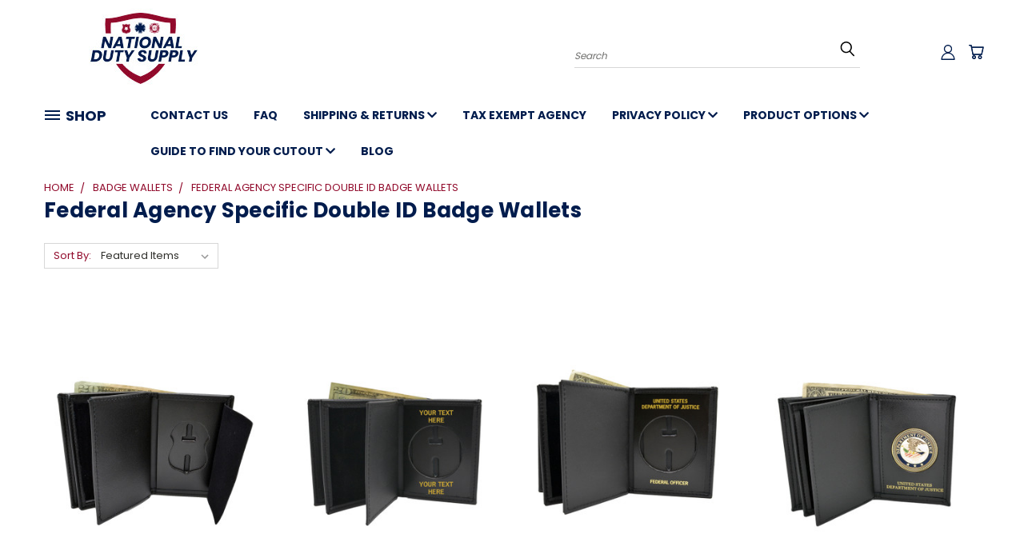

--- FILE ---
content_type: text/html; charset=UTF-8
request_url: https://nationaldutysupply.com/federal-agency-specific-double-id-badge-wallets/
body_size: 51973
content:


<!DOCTYPE html>
<html class="no-js" lang="en">
    <head>
        <title>Badge Wallets - Federal Agency Specific Double ID Badge Wallets - Page 1 - National Duty Supply</title>
        <link rel="dns-prefetch preconnect" href="https://cdn11.bigcommerce.com/s-tqsou4yk2f" crossorigin><link rel="dns-prefetch preconnect" href="https://fonts.googleapis.com/" crossorigin><link rel="dns-prefetch preconnect" href="https://fonts.gstatic.com/" crossorigin>
        <link rel='canonical' href='https://nationaldutysupply.com/federal-agency-specific-double-id-badge-wallets/' /><meta name='platform' content='bigcommerce.stencil' />
        
                <link rel="next" href="https://nationaldutysupply.com/federal-agency-specific-double-id-badge-wallets/?page=2">


        <link href="https://cdn11.bigcommerce.com/s-tqsou4yk2f/product_images/NDS%20Favicon.jpg?t=1570657615" rel="shortcut icon">
        <meta name="viewport" content="width=device-width, initial-scale=1">

        <script>
            document.documentElement.className = document.documentElement.className.replace('no-js', 'js');
        </script>

        <script>
    function browserSupportsAllFeatures() {
        return window.Promise
            && window.fetch
            && window.URL
            && window.URLSearchParams
            && window.WeakMap
            // object-fit support
            && ('objectFit' in document.documentElement.style);
    }

    function loadScript(src) {
        var js = document.createElement('script');
        js.src = src;
        js.onerror = function () {
            console.error('Failed to load polyfill script ' + src);
        };
        document.head.appendChild(js);
    }

    if (!browserSupportsAllFeatures()) {
        loadScript('https://cdn11.bigcommerce.com/s-tqsou4yk2f/stencil/eea72c00-55d7-013a-6da2-429391172adc/e/f4d06030-6768-013e-585d-6ab1960b5fd3/dist/theme-bundle.polyfills.js');
    }
</script>
        <script>window.consentManagerTranslations = `{"locale":"en","locales":{},"translations":{}}`;</script>

        <script>
            window.lazySizesConfig = window.lazySizesConfig || {};
            window.lazySizesConfig.loadMode = 1;
        </script>
        <script async src="https://cdn11.bigcommerce.com/s-tqsou4yk2f/stencil/eea72c00-55d7-013a-6da2-429391172adc/e/f4d06030-6768-013e-585d-6ab1960b5fd3/dist/theme-bundle.head_async.js"></script>

        <script src="https://ajax.googleapis.com/ajax/libs/webfont/1.6.26/webfont.js"></script>

        <script>
            WebFont.load({
                custom: {
                    families: ['Karla', 'Roboto', 'Source Sans Pro']
                },
                classes: false
            });
        </script>


        <link href="https://fonts.googleapis.com/css?family=Poppins:400,700&display=swap" rel="stylesheet">
        <link data-stencil-stylesheet href="https://cdn11.bigcommerce.com/s-tqsou4yk2f/stencil/eea72c00-55d7-013a-6da2-429391172adc/e/f4d06030-6768-013e-585d-6ab1960b5fd3/css/theme-f4f2c8f0-6767-013e-ae5f-52ccad0afc2b.css" rel="stylesheet">
        <link data-stencil-stylesheet href="https://cdn11.bigcommerce.com/s-tqsou4yk2f/stencil/eea72c00-55d7-013a-6da2-429391172adc/e/f4d06030-6768-013e-585d-6ab1960b5fd3/css/vault-f4f2c8f0-6767-013e-ae5f-52ccad0afc2b.css" rel="stylesheet">
        <link data-stencil-stylesheet href="https://cdn11.bigcommerce.com/s-tqsou4yk2f/stencil/eea72c00-55d7-013a-6da2-429391172adc/e/f4d06030-6768-013e-585d-6ab1960b5fd3/css/custom-f4f2c8f0-6767-013e-ae5f-52ccad0afc2b.css" rel="stylesheet">

        <!-- Start Tracking Code for analytics_facebook -->

<script>
!function(f,b,e,v,n,t,s){if(f.fbq)return;n=f.fbq=function(){n.callMethod?n.callMethod.apply(n,arguments):n.queue.push(arguments)};if(!f._fbq)f._fbq=n;n.push=n;n.loaded=!0;n.version='2.0';n.queue=[];t=b.createElement(e);t.async=!0;t.src=v;s=b.getElementsByTagName(e)[0];s.parentNode.insertBefore(t,s)}(window,document,'script','https://connect.facebook.net/en_US/fbevents.js');

fbq('set', 'autoConfig', 'false', '1501500456676408');
fbq('dataProcessingOptions', ['LDU'], 0, 0);
fbq('init', '1501500456676408', {"external_id":"82a73594-bd41-43cc-8044-54300111bac3"});
fbq('set', 'agent', 'bigcommerce', '1501500456676408');

function trackEvents() {
    var pathName = window.location.pathname;

    fbq('track', 'PageView', {}, "");

    // Search events start -- only fire if the shopper lands on the /search.php page
    if (pathName.indexOf('/search.php') === 0 && getUrlParameter('search_query')) {
        fbq('track', 'Search', {
            content_type: 'product_group',
            content_ids: [],
            search_string: getUrlParameter('search_query')
        });
    }
    // Search events end

    // Wishlist events start -- only fire if the shopper attempts to add an item to their wishlist
    if (pathName.indexOf('/wishlist.php') === 0 && getUrlParameter('added_product_id')) {
        fbq('track', 'AddToWishlist', {
            content_type: 'product_group',
            content_ids: []
        });
    }
    // Wishlist events end

    // Lead events start -- only fire if the shopper subscribes to newsletter
    if (pathName.indexOf('/subscribe.php') === 0 && getUrlParameter('result') === 'success') {
        fbq('track', 'Lead', {});
    }
    // Lead events end

    // Registration events start -- only fire if the shopper registers an account
    if (pathName.indexOf('/login.php') === 0 && getUrlParameter('action') === 'account_created') {
        fbq('track', 'CompleteRegistration', {}, "");
    }
    // Registration events end

    

    function getUrlParameter(name) {
        var cleanName = name.replace(/[\[]/, '\[').replace(/[\]]/, '\]');
        var regex = new RegExp('[\?&]' + cleanName + '=([^&#]*)');
        var results = regex.exec(window.location.search);
        return results === null ? '' : decodeURIComponent(results[1].replace(/\+/g, ' '));
    }
}

if (window.addEventListener) {
    window.addEventListener("load", trackEvents, false)
}
</script>
<noscript><img height="1" width="1" style="display:none" alt="null" src="https://www.facebook.com/tr?id=1501500456676408&ev=PageView&noscript=1&a=plbigcommerce1.2&eid="/></noscript>

<!-- End Tracking Code for analytics_facebook -->

<!-- Start Tracking Code for analytics_siteverification -->

<!-- Start Bing MC Verification -->
<meta name="msvalidate.01" content="0805A30CD6870D835D15B9B16AA1B2D3" />
<!-- End Bing MC Verification -->
<meta name="facebook-domain-verification" content="kicr61ndzrkft2jwlswiuuirn4zxc3" />
<meta name="p:domain_verify" content="17b867e764fd4a2182e4cd629a942f4a"/>

<!-- End Tracking Code for analytics_siteverification -->


<script type="text/javascript" src="https://checkout-sdk.bigcommerce.com/v1/loader.js" defer ></script>
<script type="text/javascript">
fbq('track', 'ViewCategory', {"content_ids":["1576","1569","1567","1461","1455","1454","1413","1408","1353","1352","1351","1217"],"content_type":"product_group","content_category":"Federal Agency Specific Double ID Badge Wallets"});
</script>
<script type="text/javascript">
var BCData = {};
</script>
<script id="wsa-rich-snippets-1-intro" nonce="">
/*
    Web Site Advantage: SEO Rich Snippets App 1 [2.58.64067]
    https://bigcommerce.websiteadvantage.com.au/rich-snippets/
    Copyright (C) 2019 - 2025 Web Site Advantage
*/
</script>
<script type="application/ld+json" id="wsa-rich-snippets-jsonld-graph" nonce="">{"@context":"https://schema.org","@graph":[{"isPartOf":{"@id":"https://nationaldutysupply.com/#WebSite"},"publisher":{"@id":"https://nationaldutysupply.com/#Business"},"breadcrumb":{"@type":"BreadcrumbList","@id":"#BreadcrumbList","name":"Breadcrumbs (SEO Rich Snippets App)","itemListElement":[{"@type":"ListItem","position":1,"item":"https://nationaldutysupply.com/badge-wallets/","name":"Badge Wallets" },{"@type":"ListItem","position":2,"name":"Federal Agency Specific Double ID Badge Wallets" }] },"@id":"https://nationaldutysupply.com/federal-agency-specific-double-id-badge-wallets/#WebPage","url":"https://nationaldutysupply.com/federal-agency-specific-double-id-badge-wallets/","name":"Federal Agency Specific Double ID Badge Wallets","@type":"CollectionPage" },{"@id":"https://nationaldutysupply.com/#WebSite","url":"https://nationaldutysupply.com/","name":"National Duty Supply","publisher":{"@id":"https://nationaldutysupply.com/#Business"},"@type":"WebSite"},{"url":"https://nationaldutysupply.com/","name":"National Duty Supply","@type":"Organization","@id":"https://nationaldutysupply.com/#Business"}] }</script>
<script data-cfasync="false" data-dd-sm-ignore="true" id="wsa-rich-snippets-javascript" nonce="">var webSiteAdvantage=webSiteAdvantage||{};webSiteAdvantage.momentnow='2026-01-21T16:42:29+00:00';function wsa_error(m){console.error('SEO Rich Snippets: '+m,arguments)};function wsa_tryCatch(m,f){try{f()}catch(e){wsa_error(m,e)}};webSiteAdvantage.richSnippetsApp=["tqsou4yk2f","nationaldutysupply.com",934,"tqsou4yk2f",""];webSiteAdvantage.bcReviews=false;webSiteAdvantage.classyUnicode=webSiteAdvantage.classyUnicode||{};webSiteAdvantage.classyUnicode.options={querySelector:'.classyunicode,title,h1,h2,h3,h4,h5,.breadcrumb-label,.navPages-action,.footer-info-list,script[type="application/ld+json"]',processMetaTags:true};window.classySchemaOptions=window.classySchemaOptions||{};window.classySchemaOptions.scriptIdBase='wsa-rich-snippets-jsonld-classyschema-';window.classySchemaOptions.classNamePrefixes=["classyschema-","wsa-"];window.classySchemaOptions.customCssSelectors={"howto-name":"h1.page-heading"};webSiteAdvantage.classyCleanUp=webSiteAdvantage.classyCleanUp||{};webSiteAdvantage.classyCleanUp.options={removeMicrodata:true,removeJsonLd:true,removeDynamicJsonLd:false,removeJsonLdRegexExcludeIdPatterns:['^wsa-rich-snippets-.*$','reviewsWidgetProductSnippets'],removeJsonLdRegexExcludeClassPatterns:['^jdgm-.*$']};!function(d){var s=d.createElement('script');s.src='https://classyschema.org/2_15/faq_video_howto_unicode_cleanup.min.js';s.async=true;s.setAttribute('fetchpriority','high');d.getElementsByTagName('head')[0].appendChild(s)}(document);</script>


<script data-cfasync="false" data-dd-sm-ignore="true" data-cookieconsent="ignore" id="wsa-tag-manager-tags" nonce="">
</script >

</script>
<script data-cfasync="false" data-dd-sm-ignore="true" data-cookieconsent="ignore" id="wsa-tag-manager-javascript-h-test" nonce="">!function(w,d){if(d.location.href.indexOf('showHidden=true')<0&&d.location.href.indexOf('shogun.page/previews')<0){w.TagRocket=w.TagRocket||{};var T=w.TagRocket;T.teh=[];w.onerror=function(m,s,l,c,e){T.teh.push((l?(l+' '):'')+(c?(c+' '):'')+m+(m.colno?(':'+m.colno):'')+(s?(' '+s):''));};function a(s){var e=d.createElement('script'),h=d.getElementsByTagName('head')[0];e.appendChild(d.createTextNode(s));h.insertBefore(e,h.firstChild)}a('()=>{};window.arrowFunctions=1');a('async function a(){};window.asyncFunctions=1');var m=new Date().toISOString(),q='wsa-tag-manager-javascript-',z;T.tah=function(s){w.dataLayer=w.dataLayer||[];if(!w.gtag){w.gtag=function(){dataLayer.push(arguments)};gtag('js',new Date);t=d.createElement('script');t.async=!0;t.setAttribute('src','https://www.googletagmanager.com/gtag/js?id=G-7XTJM93TLW');d.head.appendChild(t)};if(!w.wsa_tre){var n='denied';gtag('consent',{functionality_storage:n,ad_storage:n,analytics_storage:n,ad_user_data:n,ad_personalization:n,personalization_storage:n,security_storage:n});gtag('config',"G-7XTJM93TLW",{groups:'TagRocketErrorTracking',send_page_view:false});;gtag('config',"G-37QY5288V9",{groups:'TagRocketErrorTracking',send_page_view:false});gtag('event','tag_rocket_error',{send_to:["G-37QY5288V9"],description:'Script Failure',app_version:'3.46.43',tag_rocket_version:'1.94',ua:navigator.userAgent});};w.wsa_tre=1;if(w.console)console.error('Tag Rocket (h): '+s,T.teh);T.teh.forEach(function(e){gtag('event','app_error',{send_to:'G-7XTJM93TLW',scope:s,description:s+' 3.46.43 h '+e,message:'h '+e,app_version:'3.46.43',automatic:1,tag_rocket_version:'1.94',pagedatetime:m,datetime:m,ua:navigator.userAgent,tags:"unknown",environment:'Production'})})};p=function(){if(!T.ts&&!d.getElementById(q+'second'))T.tah('Header Script Missing');else if(!T.tss)T.tah('Header Script Failure1');else if(!T.ts)T.tah('Header Script Failure2');if(!T.tm&&!d.getElementById(q+'main'))T.tah('Footer Script Missing');else if(!T.tm)T.tah('Footer Script Failure')};if(w.addEventListener)w.addEventListener('DOMContentLoaded',p);else w.attachEvent('onDOMContentLoaded',p)}}(window,document)</script>               
<script data-cfasync="false" data-dd-sm-ignore="true" data-cookieconsent="ignore" id="wsa-tag-manager-javascript-second" nonce="">
/*
    Web Site Advantage: Tag Rocket App 1 of 2 Head [1.94.79793]
    https://bigcommerce.websiteadvantage.com.au/tag-rocket/
    Copyright (C) 2020 - 2025 Web Site Advantage
*/

!function(w,d){if(d.location.href.indexOf('showHidden=true')<0&&d.location.href.indexOf('shogun.page/previews')<0){w.TagRocket=w.TagRocket||{};var T=w.TagRocket;T.tss=1;T.tags='gads|ga4|bing';T.scc='US-OH';T.seu='false';T.l='';var eet=new Date,eei=0,eer=0,eea='G-7XTJM93TLW';T.ecq=[];T.ec=function(){if(T.consent.analytics)gtag.apply(null,arguments);else T.ecq.push(arguments)};T.a=function(s,e,c,o){try{if(!eei){eei=1;if(!w.gtag){w.gtag=function(){dataLayer.push(arguments)}}T.ec('config',eea,{groups:'TagRocketErrorTracking',send_page_view:false})}if(!eer){eer=1;T.ct=c;if(w.console)console.error('Tag Rocket: '+s+': '+e,o||'');T.ct=1;var z = e?e.substring(0,255):'-missing-';T.ec('event','app_error',{send_to:eea,scope:s,description:s+' 3.46.43 '+z,message:z,app_version:'3.46.43',automatic:1,tag_rocket_version:'1.94',pagedatetime:eet.toISOString(),datetime:new Date().toISOString(),ua:navigator.userAgent,tags:T.tags,timesinceload:new Date-eet,environment:'Production'});eer=0}}catch(x){try{T.ec('event','app_error',{send_to:eea,scope:'AppErrorError',description:'3.46.43 '+x,message:''+x,app_version:'3.46.43',tag_rocket_version:'1.94',pagedatetime:eet.toISOString(),datetime:new Date().toISOString(),ua:navigator.userAgent,tags:T.tags,timesinceload:new Date-eet,environment:'Production'});}catch(y){}}};T.eq=T.eq||[];if(w.addEventListener){w.addEventListener('error',function(){T.ef.apply(T,arguments)},{passive:!0,capture:!0});}else if(w.attachEvent){w.attachEvent('onerror',function(){T.ef.apply(T,arguments)});}if(!T.ef){T.ef=function(){T.eq.push(arguments)}};if(!T.cf){T.cq=T.cq||[];T.cf=function(){T.cq.push(arguments)};if(w.console){T.ce=console.error;console.error=function(){T.ce.apply(console,arguments);T.cf.apply(T,arguments)}}};try{T.dF='NewPromotionsAdded';T.dX=[];T.dY=0;T.cv=function(){T.dW(function(a){a.forEach(function(b){T.e(b.addedNodes,function(c){if(T.bA(c,T.bu)=='promotion'&&T.bz(c,'found')){T.dX.push(c)}T.e(T.dU(c,"["+T.bu+"='promotion']"),function(e){if(T.bz(e,'found')){T.dX.push(e)}})})});if(T.bk(T.dX)&&!T.dY){T.A(function(){T.dY=T.bf(function(){T.dY=0;T.f(T.dF,{elements:T.dX});T.dX=[];},100,'New Promotions Added')})}});};T.dQ=[];T.dR=0;T.dS=function(a){T.e(a,function(b){if(T.bA(b,T.bu)=='list'&&T.dT(b)&&T.bz(b,'found')){T.dQ.push(b)}T.e(T.dU(b,"["+T.bu+"='list']"),function(c){if(T.dT(c)&&T.bz(c,'found')){T.dQ.push(c)}})})};T.dV=function(){T.A(function(){if(T.bk(T.dQ)){if(T.dR)T.dM(T.dR);T.dR=T.bf(function(){T.f(T.cY,{elements:T.dQ});T.dQ=[];T.dR=0},500,'New Products Added')}})};T.cu=function(e){T.dW(function(f){f.forEach(function(g){T.dS(g.addedNodes);});T.dV();},e||d.body)};T.cY='NewProductsAdded';T.cG='UserDataUpdated';T.dU=function(a,b){if(!a.querySelectorAll)return[];var c=a.querySelectorAll(b);if(Array.from)return Array.from(c);else return c};T.bt=function(a){return T.dU(d,a)};T.dT=function(a){var b=T.bA(a,T.bv);return b&&!isNaN(parseInt(b,10))};T.S=function(a){return typeof a!=='undefined'&&a!==null};T.w=function(a){return a===0||(T.S(a)&&a!==''&&!isNaN(a))};T.eg=function(a){var b=String.fromCodePoint;if(b){return b(a)}return ''};T.ee=function(a,b,c){var e=[].slice.call(a).map(function(f){if(c||typeof(f)==='function')return f;try{return T.E(f)}catch(g){if(Array.isArray(f)){return [].concat(f)}else return f}});if(T.bk(e)){e[0]=T.eg(b)+' %cTag Rocket: %c'+e[0];e.splice(1,0,'color:none;');e.splice(1,0,'color:#28a300;')}return e};T.aT=function(){if(w.console)console.warn.apply(console,T.ee(arguments,0x1F6A8,1))};T.cF=function(){if(w.console)console.error.apply(console,T.ee(arguments,0x26A0,1))};T.aj=function(a,b){return a.sort(function(c,e){return e.price*e.quantity-c.price*c.quantity}).slice(0,b)};T.cN=function(a,b,c,e){var f,g=function(h){if(h>=T.bk(a))c&&c();else T.bf(function(){T.t('SB95',function(){f=b(a[h],h);if(typeof f!=='undefined')c&&c(f);else g(h+1)},1)},0,'Yield '+h+' '+e);};g(0)};T.e=function(a,b){var c,e,f=T.bk(a);if(a&&f)for(c=0;c<f;c++){e=b(a[c],c);if(typeof e!=='undefined')return e}};T.dg=function(a,b){if(a&&T.bk(a))for(var c=0;c<T.bk(a);c++){if(a[c]===b)return true}};T.ea=function(a,b,c){a.setAttribute(b,c)};T.p=function(a,b,c){if(T.S(c)&&c!=='')a[b]=c};T.co=function(a,b){if(!b||!a)return a;var c=b.split('.'),e=a[c.shift()];return T.co(e,c.join('.'))};T.t=function(a,b,c,e){try{c&&b.apply(this,e)}catch(f){T.a(a,''+f,1,f)}};T.bC=function(a,b,c,e){var f=function(){T.t.call(this,'SB24',c,1,arguments)};if(b==T.V&&d.readyState!="loading"){T.bf(f,0,T.V)}else{e=e||{};if(!T.S(e.passive)){e.passive=!0;}a.addEventListener&&a.addEventListener(b,f,e)||a.attachEvent&&a.attachEvent('on'+b,f)}};T.U=function(a,b){T.bC(w,a,function(a){if(!b.done){b.done=1;b(a)}},{once:!0})};T.bg=function(a,b){try{return JSON.stringify(a,b)}catch(c){throw ''+T.bg.caller+' '+c}};T.cd=function(a){return a&&JSON.parse(a)};T.E=function(a){return T.cd(T.bg(a))};T.dl=function(a){return T.bg(a)=='{}'};T.X=function(a){var b=Object(a),c,e,f,g=arguments;for(c=1;c<g.length;c++){e=g[c];if(e!=null){for(f in e){if(Object.prototype.hasOwnProperty.call(e,f))b[f]=e[f];}}}return b;};T.bk=function(a){return a.length};T.bF=function(a){try{if(!localStorage||T.ed)return !1;return localStorage.removeItem(a)}catch(b){T.a('SB63','Incognito Safari has blocked localStorage. This stops us tracking things like add to cart events',1,b);T.ed=!0}};T.bD=function(a){try{if(!localStorage||T.ed)return !1;return localStorage.getItem(a)}catch(b){T.a('SB61','Incognito Safari has blocked localStorage. This stops us tracking things like add to cart events',1,b);T.ed=!0}};T.bE=function(a,b){try{if(!localStorage||T.ed)return !1;localStorage.setItem(a,b)}catch(c){T.a('SB60','Incognito Safari has blocked localStorage. This stops us tracking things like add to cart events',1,c);T.ed=!0}};T.dh=function(a){var b=d.cookie.match(new RegExp('(^| )'+a+'=([^;]+)')),c=b&&unescape(b[2])||'';return c=='deleted'?'':c};T.P=function(a){var b=w.performance;return b&&b.getEntriesByType&&b.getEntriesByType(a)};T.O=function(){var a=navigator;return a.connection||a.mozConnection||a.webkitConnection};T.M=function(a,b,c){return (a||'').replace(b,c||'')};T.av=function(a){return (a||'').trim().toLowerCase()};T.bn=function(a){return T.M(T.M(T.av(a),/([^a-z0-9 _])/g),/ +/g,'_')};T.aH=function(a,b){return a.indexOf(b)>=0};T.Q=function(a,b){b=b||255;if(!a)return '(missing)';a=T.M((''+a).trim(),/ *(\r\n|\n|\r) */gm,' ');if(T.bk(a)<=b)return a;return a.substring(0,b-3)+'...'};T.cH=function(a,b){var c='',e='';switch(b){case 'AU':c='0011';e='61';break;case 'US':case 'CA':c='011';e='1';break;case 'GB':c='011';e='44';break;case 'IT':c='00';e='39';break;}a=T.M(a,/[^\d+]+/g);if(c)a=T.M(a,new RegExp('^'+c),'+');if(a[0]!='+'&&e){a='+'+T.M(e+a,/^0/);}return a};T.bB=function(a,b){return a.hasAttribute(b)};T.bA=function(a,b){if(a.getAttribute)return T.Q(a.getAttribute(b))};T.bz=function(a,b){var c='data-tagrocket-'+b;if(T.bB(a,c))return 0;T.ea(a,c,'1');return 1};T.bI=function(a,b,c,e){var f=setInterval(function(){T.t(a,function(){try{c()}catch(g){if(b)clearInterval(f);throw g}},1)},e);return f};T.cr=function(a,b,c,e){if(a)T.dM(a);return T.bf(b,c,e)};T.dM=function(a){clearTimeout(a)};T.bf=function(a,b,c){return setTimeout(a,b,'Tag Rocket '+(c||''))};T.bP=function(a,b,c){T.dq('query getCartMetafields{site{cart{metafields(namespace:"bc_storefront" keys:["'+b+'"]){edges{node{entityId}}}}}}',function(e,f){T.t('SB82',function(){if(e>0){var g='createCartMetafield',h='',i=T.co(f,'data.site.cart.metafields.edges');if (i&&i.length){g='updateCartMetafield';h=' metafieldEntityId:'+i[0].node.entityId}T.dq('mutation '+g+'{cart{'+g+'(input:{cartEntityId:"'+a+'" data:{key:"'+b+'" value:"'+T.bg(c).replace(/"/g,'\\"')+'"}'+h+'}){metafield{id entityId key value}errors{...on Error{message}}}}}',function(e,j){T.t('SB83',function(){if(e>0){}},1)})}},1)})};T.eb=function(a){T.cz.appendChild(a)};T.dZ=function(a,b,c){b=b||{};if(b.onvisible&&d.hidden){T.U('visibilitychange',function(){T.dZ(a,b,c)});return};var e=d.createElement(a),f;if(b.id&&d.getElementById(b.id))return;for(var g in b){T.ea(e,g,b[g])}e.onload=e.onreadystatechange=function(){f=e.readyState;if(!f||f=='loaded'||f=='complete'){if(c)c();c=null}};T.eb(e);return e};T.aS=function(a,b,c){b=b||{};b.src=a;if(!T.S(b.async))b.async=!0;if(T.cC)b.nonce=T.cC;if(!T.S(b.onvisible)&&T.pageType!='orderconfirmation')b.onvisible=!0;if(T.pageType!='orderconfirmation'||T.b.updated){T.dZ('script',b,c)}else{T.o(T.cG,function(){T.dZ('script',b,c)})}};T.dx=function(a){if(T.bB(a,'data-list-name'))return T.bA(a,'data-list-name');if(a.parentElement)return T.dx(a.parentElement)};T.R=function(){var a=d.querySelector('head meta[name="description"]');if(a)return T.bA(a,'content');};T.cE=function(a){var b=w.location.href.match(new RegExp('[?&]'+a+'=([^&]*)'));return decodeURIComponent(b&&b[1]||'')};T.dW=function(a,b,c){if(w.MutationObserver)T.U(T.V,function(){c=c||{childList:!0,subtree:!0};b=b||d.body;if(!b)throw 'no target';new MutationObserver(a).observe(b,c)})};T.aO=function(a,b){if(a&&a.event_log)a.event_log+=b};T.dF='NewPromotionsAdded';T.dX=[];T.dY=0;T.cv=function(){T.dW(function(a){a.forEach(function(b){T.e(b.addedNodes,function(c){if(T.bA(c,T.bu)=='promotion'&&T.bz(c,'found')){T.dX.push(c)}T.e(T.dU(c,"["+T.bu+"='promotion']"),function(e){if(T.bz(e,'found')){T.dX.push(e)}})})});if(T.bk(T.dX)&&!T.dY){T.A(function(){T.dY=T.bf(function(){T.dY=0;T.f(T.dF,{elements:T.dX});T.dX=[];},100,'New Promotions Added')})}});};T.dQ=[];T.dR=0;T.dS=function(a){T.e(a,function(b){if(T.bA(b,T.bu)=='list'&&T.dT(b)&&T.bz(b,'found')){T.dQ.push(b)}T.e(T.dU(b,"["+T.bu+"='list']"),function(c){if(T.dT(c)&&T.bz(c,'found')){T.dQ.push(c)}})})};T.dV=function(){T.A(function(){if(T.bk(T.dQ)){if(T.dR)T.dM(T.dR);T.dR=T.bf(function(){T.f(T.cY,{elements:T.dQ});T.dQ=[];T.dR=0},500,'New Products Added')}})};T.cu=function(e){T.dW(function(f){f.forEach(function(g){T.dS(g.addedNodes);});T.dV();},e||d.body)};T.cY='NewProductsAdded';T.aw='PromotionsVisible';T.dE=function(a){T.bp(T.aw,a)};T.bo=function(a,b){var c,e=[];T.e(a.infos||a.items||a,function(f){c=f.product||f;if(!c.completed){e.push(c);}});if (T.bk(e)&&T.cE('showHidden')!='true'&&!e[0].name.includes('Package Protection')&&!T.aH(w.location.href,'translate.goog')){T.a('SB55e',''+T.bk(e)+' incomplete products on '+b+' '+e[0].productId+' '+e[0].name,1,e);}};T.dA=function(a,b){var c="["+T.bu+"='list']["+T.bv+"='"+a+"']";if(b)c="[data-list-name='"+T.M(b,/['"\\]/g,'\\$&')+"'] "+c;return d.querySelector(c)};T.n='ProductsVisible';T.dC=function(a,b){if(T.bb||T.bc)a.search=T.bb||T.bc;T.bo(a,T.n);T.cR(T.n,a,b)};T.dN=function(a){T.t('SB19b',function(){var b,c={},e;T.e(a,function(f){if(!f.seen){f.seen=1;b=f.callback.name+f.id;if(!c[b])c[b]=[];c[b].push(f)}});for(var g in c){e=c[g][0];e.callback({infos:c[g],list:e.list})}},1)};T.dP=0;T.dO=[];T.dI=function(a){a.visibleTime=0;if(!T.S(a.minVisibleTime))a.minVisibleTime=2e3;var b,c=new IntersectionObserver(function(e){T.e(e,function(f){if(f.isIntersecting){a.lastVisible=new Date;a.trigger='visible';b=T.bf(function(){c.disconnect();T.dO.push(a);if(T.dP)return;T.dP=T.bf(function(){T.dP=0;if(T.bk(T.dO)){T.dN(T.dO);T.dO=[];}},1e3,'Visible Ticking')},a.minVisibleTime-a.visibleTime,'On First Visible')}else{if(b)T.dM(b);if(a.lastVisible){a.visibleTime+=new Date-a.lastVisible;a.lastVisible=0}}})},{threshold:[0.5]});c.observe(a.e)};T.dK=[];T.dL=0;T.dJ=function(a){T.dK.push(a)};T.cw=function(){T.t('SB18',function(){var b,c,e=0,f=1,g=function(a){if(a.seen)return false;if(a.e&&a.e.getBoundingClientRect){try{b=a.e.getBoundingClientRect()}catch(h){}if(b){return b.top>-b.height/2&&b.left>-b.width/2&&b.bottom-b.height/2<=(w.innerHeight||d.documentElement.clientHeight)&&b.right-b.width/2<=(w.innerWidth||d.documentElement.clientWidth)}}return a.percent<T.dL},i=function(j,k){if(!k&&c)return;T.dM(c);c=T.bf(function(){c=0;T.t('SB18a',function(){l()},1)},j,'Scroll Tick '+k)} ,l=function(){var m=[],n=1,o,p,q,r=d.body,s=d.documentElement;q=w.pageYOffset,p=w.innerHeight;if(r&&r.scrollHeight){if(f==1)f=r.scrollHeight;if(s.clientHeight)n=s.clientHeight;if(q&&p)n=q+p;}o=n/f;if(o>T.dL){T.dL=o;e=n;T.t('SB18b',function(){T.e(T.dK,function(a){a.trigger='scroll '+o;if(g(a)&&T.bk(m)<=5)m.push(a)});if(T.bk(m)){T.dN(m);i(6e3,1)}},1);}};T.bC(d,'scroll',function(){i(1e3,0);});T.U('load',function(){l()})},1);};T.dD=function(a){if(a.e&&('IntersectionObserver' in window)){T.dI(a)}else{T.dJ(a)}};T.dH=function(a,b,c,e){if(!w._bcCsrfProtectionPatched&&e<10){T.bf(function(){T.dH(a,b,c,e+1)},100,'XMLHttpRequest Wait '+e)}else{var f=new XMLHttpRequest();e=e||1;f.onreadystatechange=function(){if(this.readyState==4){if(this.status!=200){if(e<12){T.bf(function(){T.dH(a,b,c,e+1)},1e3,'XMLHttpRequest Retry '+e)}else{T.a('SB36','Request Failed after '+e+' attempts : '+a+' '+this.status,1,f);b(0,this.status)}}else{b(1,f.responseText?T.cd(f.responseText):'-missing-')}}};f.open(c?'POST':'GET',a,true);f.withCredentials=true;f.setRequestHeader('Content-type','application/json');if(c){f.setRequestHeader('Authorization','Bearer '+T.cD);f.send(T.bg({query:c}))}else{f.send()}}};T.dG=function(a,b,c,e){if(T.aH(w.location.href,'googleusercontent.com')){c(0,'googleusercontent.com')}else{e=e||1;b=b||{};if(!w._bcCsrfProtectionPatched&&e<10){T.bf(function(){T.dG(a,b,c,e+1)},100,'Fetch Wait '+e)}else{w.fetch(a,b).then(function(f){if(f.ok){f.text().then(function(g){var h;try{h=T.cd(g)}catch(i){throw 'JSON parse error '+i+' '+a}try{c(h?1:0,h||'-empty-')}catch(i){throw 'onComplete error '+i+' '+a}})}else{if(e<12){T.bf(function(){T.dG(a,b,c,e+1)},1e3*e,'Fetch '+e)}else{T.a('SB30','Fetch '+e+' Last Fail '+a+' '+f.status,1,f);try{c(0,f.status)}catch(i){T.a('SB30b','Fetch '+a+' onComplete '+(j.message||j),1,j)}}}}).catch(function(j){if(!j.message||!j.message.match(/^(cancel|annul|brochen|NetworkError when|Failed to fetch|취소됨)/)){if(e<12){T.bf(function(){T.dG(a,b,c,e+1)},1e3,'Fetch Error '+e+1)}else{T.a('SB29','Fetch '+e+' Last Error '+a+' '+(j.message||j),1,j);c(0,j.message||j)}}else c(-1,j.message||j)})}}};T.dq=function(a,b){var c='/graphql';if(w.fetch){T.dG(c,{method:'POST',credentials:'same-origin',headers:{'Content-Type':'application/json',Authorization:'Bearer '+T.cD},body:T.bg({query:a})},b)}else{T.dH(c,b,a)}};T.bM=function(a,b){if(w.fetch){T.dG(a,{credentials:'include'},b)}else{T.dH(a,b)}};T.by=function(){T.o(T.dF,function(a){T.bw(T.bx(a.elements))})};T.bw=function(a){T.e(a,function(b){if(!b.e)b.e=d.querySelector("["+T.bu+"='promotion']["+T.bv+"='"+b.id+"']");var c=b.location=='top'?0.1:0.9;if(b.e){if(T.bz(b.e,'registered')){T.dD({se: T.dB,id:'',e:b.e,promotion:b,percent:c,callback:T.dE});T.bC(b.e,'click',function(){T.bp(T.ay,b)})}}else{T.dD({se: T.dB,id:'',e:b.e,promotion:b,percent:c,callback:T.dE})}})};T.ay='PromotionClicked';T.dz=0;T.bm=function(a,b){T.dz++;T.e(a.items,function(c,e){if(!b||T.dg(b,c)){c.e=c.e||T.dA(c.productId,a.listName);var f={se: T.dB,id:T.dz,e:c.e,product:c,list:a};if(c.e){if(T.bz(c.e,'registered')){f.callback=T.dC;f.percent=e/T.bk(a.items);T.dD(f);T.bC(c.e,'click',function(){if(!f.seen)T.dC({infos:[f],list:a});T.bp(T.ae,f);})}}else{f.callback=T.dC;f.percent=e/T.bk(a.items);T.dD(f);}}})};T.ae='ProductClicked';T.bx=function(a){var b,c,e,f,g=[];if(!a)a=T.bt("["+T.bu+"='promotion']["+T.bv+"]");T.e(a,function(h){b=T.bA(h,T.bv);c=T.bA(h,'data-name');e=T.bA(h,'data-position');f={e:h};if(b)f.id=parseInt(b,10);if(c)f.name=c;if(e)f.location=e;g.push(f)});return g};T.br=function(a){var b,c,e=[],f=T.dw(e,a);if(T.bk(e)){T.bl({reason:'List',items:e},function(g){T.e(g.items,function(h){if(h.categories)if(T.e(h.categories,function(i){if(i.id=='62'){T.cx=i.path;return 1}}))return});for(b in f){c=f[b];if(T.cx)c.category=T.cx;T.bm(c,g.items)}})}};T.dv=[];T.dw=function(a,b){var c,e,f,g,h,i={},j,k,l,m,n,o,p=['{','blogid','pageid','categoryid','ssib'],q='data-tagrocket-searchprovider';T.e(b,function(r){j=T.dx(r)||'Page: '+T.cy;c=j.split(':')[0].trim();m=j;if(T.aH(m,':'))m=m.split(':')[1].trim();i[j]=i[j]||{id:T.bn(j),type:c,listName:j,name:m,items:[]};n=T.dv[j]||0;f=T.bA(r,T.bv);e=T.bA(r,'data-product-price');l=T.bA(r,'data-product-category');g=T.bA(r,'data-name');h=T.bA(r,'data-product-brand');o=T.bA(r,'data-position');k={e:r,index:n};if(f)k.productId=parseInt(f,10);if(isNaN(k.productId)){if(!T.dy&&f&&p.some&&p.some(function(m){f.indexOf(m)!=0})){T.dy=1;T.a('SB43','Page contains invalid '+T.bv+' value: '+f,1,r)}}else{T.bz(r,'found');if(T.w(e))k.price=parseFloat(e);if(l)k.category={path:l,breadcrumbs:[l]};if(T.bB(r,q))k.searchprovider=T.bA(r,q);if(T.j)k.currency=T.j;if(!isNaN(o))k.index=parseInt(o,10)-1;T.dv[j]=n+1;a.push(k);i[j].items.push(k)}});return i};T.ca=function(a){var b='(unknown)';if(a&&a.nodeName){b=T.av(a.nodeName);if(b=='body')return 'html>body';if(b=='head')return 'html>head';if(a.id)return b+'#'+a.id;if(a.className&&T.bk(a.className))b+='.'+a.className.split(/[ ,]+/).join('.');if(a.parentElement)b=T.ca(a.parentElement)+'>'+b;return b}};T.r=function(a,b){if(isNaN(a))return a;if(!b)b=0;var c=Math.pow(10,b),e=Number.EPSILON||2.220446049250313e-16;return Math.round((a+e)*c)/c};T.du='GetValue';T.getProductId=function(a,b,c,e,f){if(c.type=='giftCertificate')return c.type;var g=(c.isVariant&&f?f:e);if(g.length<1)return;return T.M(T.M(T.M(T.M(T.M(T.M(T.M(T.M(T.M(T.M(T.M((T.e(g.split('||'),function(h){if((!T.aH(h,'[[psku]]')||c.productSku)&&(!T.aH(h,'[[pmpn]]')||c.productMpn)&&(!T.aH(h,'[[pupc]]')||c.productUpc)&&(!T.aH(h,'[[pgtin]]')||c.productGtin)&&(!T.aH(h,'[[vname]]')||c.variantName)&&(!T.aH(h,'[[vid]]')||c.variantId)&&(!T.aH(h,'[[vsku]]')||c.variantSku)&&(!T.aH(h,'[[vmpn]]')||c.variantMpn)&&(!T.aH(h,'[[vupc]]')||c.variantUpc)&&(!T.aH(h,'[[vgtin]]')||c.variantGtin))return h})||'[[pid]]'),/\[\[pid\]\]/ig,c.productId),/\[\[pmpn\]\]/ig,c.productMpn),/\[\[pupc\]\]/ig,c.productUpc),/\[\[pgtin\]\]/ig,c.productGtin),/\[\[psku\]\]/ig,c.productSku),/\[\[vname\]\]/ig,c.variantName),/\[\[vid\]\]/ig,c.variantId),/\[\[vsku\]\]/ig,c.variantSku),/\[\[vmpn\]\]/ig,c.variantMpn),/\[\[vupc\]\]/ig,c.variantUpc),/\[\[vgtin\]\]/ig,c.variantGtin)};T.bT=function(a){T.b.updated=!0;try{var b=a.billingAddress;T.p(b,'phone',T.cH(b.phone,b.countryCode));T.p(T.b,'email',T.av(b.email));T.p(T.b,'phone',b.phone);T.p(T.b,'first_name',b.firstName);T.p(T.b,'last_name',b.lastName);T.p(T.b,'street',b.address1);T.p(T.b,'city',b.city);T.p(T.b,'state',b.stateOrProvince);T.p(T.b,'postal_code',b.postalCode);T.p(T.b,'country_code',b.countryCode);if(b.address2)T.b.street=(T.b.street?T.b.street+', ':'')+b.address2;}catch(c){T.a('SB56','Failed to update user data',1,c);}T.bp(T.cG,T.b);};T.cG='UserDataUpdated';T.dr=function(a,b){if(a.variants.edges){return T.e(a.variants.edges,function(c){if(c.node.entityId==b)return c.node})}};T.ds=function(a){var b='',c;T.e(a.options.edges,function(e,f){c=e.node;if(f)b+=', ';b+=c.displayName+':';T.e(c.values.edges,function(g){b+=' '+g.node.label})});return b};T.do='ProductDataGathered';T.dp='CartDataGathered';T.bl=function(a,b){T.t('SB26c',function(){var c=a.cart,e,f,g,h,i=[],j=[],k=T.cE('showHidden')=='true',l=function(i){a.requests++;var m=i.slice(0,25),n=j.filter(function(o){return T.dg(m,o.p)&&!T.dg(n,o.v)}).map(function(o){return o.v});f='query Products{site{';if(h){f+='id:product(entityId:'+e[0].productId+'){entityId sku mpn upc gtin} product(sku:'+T.bg(h)+'){'}else{f+='products(first:25 entityIds:'+T.bg(m)+'){edges{node{'}f+='entityId sku name path defaultImage {url (width: 1000)}mpn upc gtin brand {name} categories{edges{node{name entityId breadcrumbs(depth:10 first:50){edges{node{name}}}}}}';if(c&&T.bk(n)){if(T.bk(n)>250)T.a('SB26','Can only get 250 variants. There are '+T.bk(n),1,n);f+='variants(first:250 entityIds:'+T.bg(n.slice(0,250))+'){edges{node{entityId mpn upc gtin options(first:50){edges{node{displayName values(first:50){edges{node{label}}}}}}}}}';}f+='twoVariants:variants(first:2){edges{node{entityId sku}}}';if(!h)f+='}}';f+='}}}';T.dq(f,function(p,q){T.t('SB32',function(){if(p>0){if(q.errors&&T.bk(q.errors))throw 'graphql '+q.errors[0].message;T.e(e,function(o){var r,s,t,u,v,x,y,z,aa,ab,ac,ad;if(h){x=T.co(q,'data.site.product');y=T.co(q,'data.site.id.sku');z=T.co(q,'data.site.id.mpn');aa=T.co(q,'data.site.id.upc');ab=T.co(q,'data.site.id.gtin');delete o.productSku}else{ac=T.co(q,'data.site.products.edges');if(!ac)T.a('SB32x',T.bg(q),1,q);x=T.e(ac,function(ae){if(!ae||!ae.node)T.a('SB32z',T.bg(q),1,q);if(ae&&ae.node&&ae.node.entityId==o.productId)return ae.node});if(x)y=x.sku}if(x){o.completed=!0;var af,ag=[],ah=o.sku,ai=x.name,aj=x.path,ak=x.defaultImage,al=x.mpn,am=x.upc,an=x.gtin,ao=x.brand,ap=o.variantId;ah=ah||h;if(y)o.productSku=y;if(ah&&y!=ah)o.variantSku=ah;if(ai)o.name=ai;if(ak){o.defaultImage=ak;if(ak.url)ak.data=T.M(ak.url,'/1000w/','/{:size}/')};if(aj)o.url=T.cA+aj;if(h){if(z)o.productMpn=z;else delete o.productMpn;if(aa)o.productUpc=aa;else delete o.productUpc;if(ab)o.productGtin=ab;else delete o.productGtin;if(al&&z!=al)o.variantMpn=al;if(am&&aa!=am)o.variantUpc=am;if(an&&ab!=an)o.variantGtin=an;}else{if(al)o.productMpn=al;if(am)o.productUpc=am;if(an)o.productGtin=an;}if(ao&&ao.name)o.brand=ao.name;if(ap&&c){ad=T.dr(x,ap);if(ad){if(ad.options)o.variantName=T.ds(ad);if(ad.mpn)o.variantMpn=ad.mpn;if(ad.upc)o.variantUpc=ad.upc;if(ad.gtin)o.variantGtin=ad.gtin}else{T.a('SB27','Failed to get extra variant information for variant: '+ap,1,x);o.variantName='(id='+ap+')'}};o.isVariant=(ah&&(!y||y!=ah))==!0;v=T.co(x,'twoVariants.edges');if(T.bk(v)>0){af=v[0].node;if(!o.isVariant)o.hasVariants=T.bk(v)>1||!(o.productSku==af.sku||af.sku=='');if(T.bk(v)<2&&!o.variantId)o.variantId=af.entityId};o.categories=ag;t=T.co(x,'categories.edges');T.e(t,function(aq){if(!aq||!aq.node){T.a('SB32c',T.bg(t),1,t)}else{s={id:aq.node.entityId,name:aq.node.name,breadcrumbs:[]};ag.push(s);u=T.co(aq,'node.breadcrumbs.edges');if(!u){T.a('SB32b',T.bg(t),1,t)}else{T.e(u,function(ar){s.breadcrumbs.push(ar.node.name);});s.path=s.breadcrumbs.join("/");if(!r||r.id>s.id)r=s}}});o.category=r}})}else{if(T.pageType!='orderconfirmation'&&p==0)T.a(a.reason,'Failed to get extra information for '+T.bk(m)+',ok='+p+',status='+q,1,m)}if(T.bk(i)>25){l(i.slice(25))}else{if(p>0&&!c&&!T.aH(w.location.href,'translate.goog')){var as=[];T.e(e,function(o){if(!o.completed)as.push(o)});if(T.bk(as)&&!k){if(g)T.a('SB55d','Could not get extra product data for URL sku '+g,1,{issues:as,items:e});else if(h)T.a('SB55a','Could not get extra product data for sku '+h,1,{issues:as,items:e});else T.a('SB55b',a.reason+' '+a.requests+' Could not get extra product data for '+T.bk(as)+' out of '+T.bk(e)+' items. '+as[0].productId,1,{issues:as,items:e});T.a('SB55c',T.bg(q),1,q)}}if(a.reason==T.v&&T.bk(e)&&!e[0].variantId&&T.dt)e[0].variantId=T.dt;b(a)}},1)})};if(a.reason==T.v){g=T.cE('sku');h=a.items[0].sku||g;}if(c){c.items=[];var at=c.lineItems;if(at)T.e([].concat(at.physicalItems,at.digitalItems,at.giftCertificates),function(au){if(c.currency&&c.currency.code)au.currency=c.currency.code;if(!T.w(au.price))au.price=au.salePrice;if(!T.w(au.price))au.price=au.list_price;if(au.type=='giftCertificate'){au.price=au.amount;au.productId='giftCertificate';au.quantity=1;au.isTaxable=au.taxable;au.completed=!0}if(au&&!au.parentId)c.items.push(au)});else{T.a('SB26b','Missing lineItems '+a.reason+' '+T.bg(a.response||c),1,c);return}}e=a.items||c.items;a.items=e;if(c)c.items=e;T.products=T.products||[];T.products.push(e);var av=0;if(c){if(T.j&&!c.currency)c.currency={code:T.j};var aw,ax=c.baseAmount,ay=c.cartAmount,az=c.coupons;if(ax&&ay)c.totalDiscount=ax-ay;if(az)c.couponCodes=az.map(function(ba){return ba.code}).join(', ')}T.e(e,function(o){var bb=o.discountAmount,bc=o.couponAmount;if(!o.productId&&o.product_id)o.productId=o.product_id;if(!o.variantId&&o.variant_id)o.variantId=o.variant_id;aw=0;if(bb)aw+=bb;if(bc){aw+=bc;if(c&&c.couponCodes)o.couponCodes=c.couponCodes}if(aw){o.totalDiscount=aw;av+=aw}if(o.type!='giftCertificate'&&o.productId&&!T.dg(i,o.productId))i.push(o.productId);if(o.variantId)j.push({p:o.productId,v:o.variantId});});if(c&&c.orderAmount)c.totalDiscount=(c.discountAmount||0)+av;if(!T.bk(i)){T.A(function(){b(a)})}else{a.requests=0;l(i);}},1)};T.t('SB33',function(){var a=T.co(w,'prototype'),b=T.co(a,'send'),c=T.co(a,'open'),e=w.fetch;if(!T.xe){if(c){a.open=function(f,g){this.rurl=g;return c.apply(this,arguments)}}if(b&&b.apply){a.send=function(){var h=this;T.bC(h,'readystatechange',function(){if(h.readyState==4&&(h.status>399||h.status==0)){T.xe(h)}});return b.apply(this,arguments)}}}T.xq=T.xq||[];T.xe=function(i){T.xq.push(i)};if(!T.fe){if(e&&e.apply){w.fetch=function(g){/*This detects fetch errors.Please look up the stack for the real cause of the error*/return e.apply(this,arguments).then(function(j){if(j.status>399)T.fe({type:'status',url:j.url,message:j.status});return j}).catch(function(k){T.fe({type:T.aB,url:g.url||g,message:k.stack||k.message||k});throw k})}}}T.fq=T.fq||[];T.fe=function(l){T.fq.push(l)};},1);T.cs=function(){var a=0,b=0;T.aG='XMLHttpRequestResponseError';T.o(T.aG,function(a){var b=a.responseURL||a.rurl,c=a.status,e='XMLHttpRequest Response '+c,f=e+': '+b;if(b&&T.aH(b,'/g/collect'))T.aI=1;if(b&&(T.aH(b,'/api/storefront/carts/')||T.aH(b,'/customer/current.jwt'))){}else{T.Y(T.aB,{description:T.Q(f),error_type:'network',error_message:T.Q(e),error_filename:T.Q(b),fatal:false})}},'GF30',1&&!T.aI);T.xe=function(c){a++;if(T.cz){T.cz.dataset.xhrErrors=a;T.cz.dataset.xhrErrorsInfo=(T.cz.dataset.xhrErrorsInfo||'')+' '+(c.responseURL||c.rurl)+' '+c.status+' '+c.statusText+' '+c.readyState;};if(d.visibilityState!='hidden'&&a<6)T.bp(T.aG,c)};if(T.xq){T.e(T.xq,function(c){T.xe(c)})}T.aJ='FetchResponseError';T.o(T.aJ,function(a){var b='Fetch Response '+d.visibilityState+' '+a.message;T.Y(T.aB,{description:T.Q(b+': '+a.url),error_type:'network',error_message:T.Q(b),error_filename:T.Q(a.url),fatal:false})},'GF34',1);T.fe=function(e){if(T.cz){T.cz.dataset.fetchErrors=b;T.cz.dataset.fetchErrorsInfo=(T.cz.dataset.fetchErrorsInfo||'')+' '+e.url+' '+T.Q(e.message,30);};if(!(e.type==T.aB&&d.visibilityState=='hidden')){b++;if(b<6)T.bp(T.aJ,e)}};if(T.fq){T.e(T.fq,function(e){T.fe(e)})}};T.bj=function(){return T.bt("["+T.bu+"]["+T.bv+"]").length>0};T.bN=function(a){if(!localStorage)return;T.A(function(){var b,c,e,f=T.cd(T.bD('wsa-c')),g=f||{version:'n/a'},h,i,j={};T.bW=0;T.e(a.items,function(k){var l=k.productSku,m=k.variantName,n=k.brand,o=k.sku,p=k.quantity;if(T.bW<3){b='id.'+k.id+'.p'+k.productId;if(k.variantId)b+='.v'+k.variantId;c={productId:k.productId,quantity:p,price:k.price,name:k.name,category:k.category};if(l)c.productSku=l;if(m)c.variantName=m;if(n)c.brand=n;if(o)c.sku=o;e=p;i=g[b];if(i)e-=i.quantity;e&&T.bV(e,k,a);j[b]=c}g[b]=null});j.version='1.0';T.bE('wsa-c',T.bg(j));for(h in g){i=g[h];i&&i.quantity&&T.bV(-i.quantity,i,a)}});};T.bC(w,'visibilitychange',function(){if(T.bk(T.dO)){T.dN(T.dO);T.dO=[]}});T.cI=[];T.o=function(a,b,c,e){if(!a){T.a('On event missing event text: '+c,'');return};if(!c)c=a;if(T.bk(arguments)<4)e=!0;if(!a||(!e&&e!=false)||!c||!b){T.a('OnEvent bad data',a,b,c,e)}T.cI.push({r:new RegExp(a),c:b,s:c,p:e})};T.cJ=[];T.on=function(a,b){if(!a)T.a('On event missing eventRegexText');if(!b)T.a('On event missing callback');T.cJ.push({r:new RegExp(a),c:b,s:'C'+T.bk(T.cJ),p:!0})};T.cK=function(f,g,h){T.e(f,function(i){if(i.r.test(g))T.t(i.s,i.c,i.p,[h,g])})};T.cL=function(f,g,h){T.e(f,function(i){if(i.r.test(g))T.t(i.s,i.c,i.p,[h,g])})};T.cM=function(f,g,h,b){T.cN(f.filter(function(i){return i.r.test(g)}),function(i){T.t(i.s,i.c,i.p,[h,g])},b,g)};T.cO=function(g,h){T.cK(T.cJ,g,h);if(!h.cancelBuiltInEvents)T.cK(T.cI,g,h);return h};T.cP=function(g,h,b){T.cM(T.cJ,g+' custom events',h,function(){if(!h.cancelBuiltInEvents)T.cM(T.cI,g+' built in events',h,function(){b&&b(h)});else{b&&b(h)}});};T.cQ=function(g,h){T.cL(T.cJ,g,h);if(!h.cancelBuiltInEvents)T.cL(T.cI,g,h);return h};T.f=function(g,h){h.cancelBuiltInEvents=!1;return T.cO(g,h)};T.bp=function(g,h){T.A(function(){T.f(g,h)})};T.cR=function(g,h,b){h.cancelBuiltInEvents=!1;T.cP(g,h,function(j){b&&b(j)})};T.cS=function(g,h){h.cancelBuiltInEvents=!1;return T.cQ(g,h)};T.aM=function(g,h){h.cancel=!1;T.cO(g,h);return !h.cancel};T.cT=function(g,h){h.cancel=!1;T.cQ(g,h);return !h.cancel};T.b={};T.userData=T.b;T.userDataUpdated=function(){T.bp(T.cG,T.b)};T.cx='';T.app={a:'3.46.43',v:'1.94.79793',d:'2025/12/06 04:06'};T.j='USD';T.am='USD';T.cy="Badge Wallets - Federal Agency Specific Double ID Badge Wallets";T.cz=d.getElementsByTagName('head')[0];T.bu='data-event-type';T.bv='data-entity-id';T.V='DOMContentLoaded';T.aB='exception';T.instantLoad='';T.dataTagEnabled='false';T.m='page_view';T.h='config';T.L='event';T.pageType='category';T.cA='https://nationaldutysupply.com';T.cB=false;T.cC="";T.d='allow_enhanced_conversions';T.cD="eyJ0eXAiOiJKV1QiLCJhbGciOiJFUzI1NiJ9.[base64].7d8DbRcph8brF_fO9fRIVSvVqs4_oVkpCIzei7RP-jxt4lOIgqA6afLNBdrYFMDZLhb1juxisJATsq-SwPJIjA";T.bb=T.cE('search_query');if(!T.bb)T.bb=T.cE('search_query_adv');if(T.bb)T.pageType=T.pageType+'_search';T.T=T.S(d.hidden)?''+d.hidden:'unknown';w.dataLayer=w.dataLayer||[];T.cU=[];T.gq=[];T.gp=[];T.J=function(){if(!T.cV&&T.cW){T.cV=!0;try{while(T.bk(T.cU)){var a=T.cU[0];T.cU.splice(0, 1);gtag.apply(null,a)}while(T.bk(T.gq)){var a=T.gq[0];T.gq.splice(0, 1);gtag.apply(null,a)}if(T.cX){while(T.bk(T.gp)){var a=T.gp[0];T.gp.splice(0, 1);gtag.apply(null,a)}}}finally{T.cV=!1;}}};T.H=function(b){if(!w.gtag||!w.gtag.tagrocket){w.gtag=function(c,e,f){var a=arguments;if(T.cW){var g=f&&f.send_to||[],h=Array.isArray(g)?g:[g],i=["g-37qy5288v9","tagrocket","googleanalyticsfour"];if(c==T.h&&e&&i.includes(e.toLowerCase())&&(f&&f.send_page_view===!1)!=!0){T.cX=!0;}if(c==T.L){if(e==T.m){if(h.some(function(j){return i.includes(j.toLowerCase())})){T.cX=!0;}}else if(!T.cX&&(h.some(function(j){return i.includes(j.toLowerCase())}))){T.aO(f,'v');T.gp.push(a);return;}}try{if(TextEncoder){var s=new TextEncoder().encode(T.bg(k)).byteLength;if(s>16e3)T.a('GT5','Gtag Payload Too Large '+s,1,arguments)}}catch(l){}T.aO(f,'e');dataLayer.push(a)}else{if(c=='consent')dataLayer.push(a);else{T.aO(f,'p');T.cU.push(a)}}};w.gtag.tagrocket=!0;return !0;}};T.H('Start');dataLayer.splice(0).forEach(function(a){gtag.apply(null,a)});T.o(T.n,function(a){var b=[];T.e(a.infos,function(c){b.push(T.q({id:T.u(c.product)}))});T.k(a.search?'view_search_results':'view_item_list',{items:b})},'GA4',1);T.o(T.n,function(a){var b=[],c=a.list,e=c.listName,f={items:b},g;T.p(f,'currency',T.j);T.e(a.infos,function(h){g=T.af(h.product,(h.e?'element':'stencil')+' '+h.trigger+' '+(h.product.searchprovider?h.product.searchprovider:''));if(g)b.push(g)});if(c.category&&c.type!=c.category)e=c.type+': '+c.category;T.Y('view_item_list',T.ag(f,e,c.id))},'GF3d',1);T.o(T.n,function(a){var b='view_item_list',c=[],e=[],f=a.list,g=f.category,h=g||f.name,i={ecomm_prodid:c,ecomm_pagetype:'category',ecomm_category:h,event_category:f.type,event_label:h,items:e};if(T.j)i.currency=T.j;if(T.bb||T.bc){b='view_search_results';i.event_label=T.bb||T.bc;i.ecomm_pagetype='searchresults'};T.bd(a.infos.map(function(j){return j.product}),c,e);T.aW(b,i)},'BA7j',1);T.o(T.n,function(a){T.be=1;var b=[],c=[],e={ecomm_prodid:b,items:c,ecomm_pagetype:'category'};T.bd(a.infos.map(function(f){return f.product}),b,c);e.ecomm_category=a.list.name;if(a.search){e.ecomm_pagetype='searchresults';e.ecomm_query=a.search};T.aW('',e)},'BA8',1);T.o(T.aw,function(a){T.e(a.infos,function(b){T.ax('view_promotion',b.promotion)})},'GF40',1);T.o(T.ae,function(a){var b=T.af(a.product),c={items:[b]};T.p(c,'currency',T.j);if(b)T.Y('select_item',T.ag(c,a.list.listName,a.list.id))},'GF3c',1);T.o(T.ay,function(a){T.ax('select_promotion',a)},'GF41',1);T.o(T.cY,function(a){T.br(a.elements)});T.cZ='consent';T.da='default';T.db='update';T.dc='denied';T.dd='granted';T.K='ConsentChanged';T.B={gtagConsentModeV2:'basic',consentSource:'bc',bcEnabled:T.cB,enabled:T.cB};T.consent=T.B;T.gtmConsent=function(a,b){T.de(b||'gtm',a)};T.t('SB7',function(){var a,b,c=function(a){var e=!0;T.aP=T.df=T.I=e;T.B.analytics=T.aP;T.B.functional=T.df;T.B.targetingAdvertising=T.I;};a=T.dh('bc_consent');c(a);T.bI('SB7b',1,function(){b=T.dh('bc_consent');if(a!=b){a=b;c(b);T.f(T.K,T.B)}},500)},1);T.di='ConsentEstablished';T.U(T.V,function(){T.B.established='bc';T.cW=!0;T.cR(T.di,T.B)});T.A=function(a){if(T.cW)a(!0);else T.o(T.di,a)};T.t('SB18',function(){T.de=function(a,b){var c='[US-OH] external Consent Mode '+a+" command detected while Tag Rocket is set to using the BC Banner. Possibly because BigCommerce's BODL GA4 solution is enabled.",e=T.E({o:b,c:T.B}),f=T.B.trLast;if(f&&!T.B.errorSent&&(f.ad_storage!=b.ad_storage||f.analytics_storage!=b.analytics_storage||f.functionality_storage!=b.functionality_storage)){T.B.errorSent=!0;if(T.bD('wsa-cme'))T.aT(c,e);else T.a('SB91',c,1,e);T.bE('wsa-cme','-')}}},1);T.dj=!0;T.dk=function(){var a=w.google_tag_data,b=T.da,c=a&&a.ics&&a.ics.entries,e={},f,g;if(c){for(f in c){g=c[f];if(T.S(g.update)){e[f]=g.update?T.dd:T.dc;b=T.db}else if(T.S(g.default))e[f]=g.default?T.dd:T.dc}if(!T.dl(e)){a=T.B.googleTagData;if(!a||T.bg(e)!=T.bg(a)||(b==T.db&&T.dj)){T.dj=!1;T.B.googleTagData=T.E(e);T.de('google_tag_data_'+b,e)}}}};T.bI('SB81',0,T.dk,500);T.A(function(){T.H('WhenConsentEstablished');T.J()});T.dm=0;T.t('SB15',function(){var a,b=w.dataLayer,c=b.push,e=function(f,g){if(f&&f.length>2&&f[0]==T.cZ)T.de('dl_'+f[1]+'_'+g,f[2])};for(a=0;a<b.length;a++){e(b[a],'before')};b.push=function(){var h=[].slice.call(arguments,0);T.H('dataLayer.push');c.apply(b,h);h.forEach(function(i){e(i,'push')});T.J()};},1);T.init=function(){T.cF('The Tag Rocket API needs to be enabled to use it. Global Tag Values > Settings.')};T.U(T.V,function(){if(T.i)T.e(T.i,function(){T.init()});});T.G=[];T.g=function(){T.H('GtagAdvertisingConsent');if(T.I)gtag.apply(null,arguments);else T.G.push(arguments);T.J()};T.o(T.K,function(){T.H('GtagAdvertisingConsent ConsentChanged');if(T.I){T.e(T.G,function(a){gtag.apply(null,a)});T.G=[];T.J()}});T.k=function(b,c,e){if(!c.send_to)c.send_to="AW-699089393";c['developer_id.dODEzZj']=true;T.A(function(){T.t('GA91',function(){var f=''+d.location;if(e)gtag('set','page_location',e);T.g(T.L,b,c);if(e)gtag('set','page_location',f)},1)})};T.aN=[];T.W=function(a,b,c){var e=T.H('GtagAnalyticsConsent');T.aO(c,e?'r':'o');if(T.aP){T.aO(c,'d');gtag.apply(null,arguments);}else{T.aO(c,'q');T.aN.push(arguments)}T.J()};T.o(T.K,function(){T.H('GtagAnalyticsConsent ConsentChanged');if(T.aP){T.e(T.aN,function(f){gtag.apply(null,f);});T.aN=[];T.J()}});T.aQ=0;T.aR=0;T.aF=Date.now();T.Y=function(g,c){try{if(g==T.aB){T.aR++;if(T.aR>15)return};var h=T.X({},T.N,c);T.aQ++;h['developer_id.dODEzZj']=true;if(!gtag)T.a('GF43',g+': No gtag',1,h);T.A(function(i){T.t('GF91',function(){h.send_to="G-37QY5288V9";T.aO(h,i?'y':'n');T.W(T.L,g,h)},1)});}catch(j){T.a('GF42',g+': '+j,1,j);throw j}};gtag('set','developer_id.dODEzZj',true);T.o(T.K,function(){T.B.trLast={analytics_storage:T.aP?T.dd:T.dc,functionality_storage:T.df?T.dd:T.dc,ad_storage:T.I?T.dd:T.dc};T.H('ConsentChanged1');gtag(T.cZ,T.db,T.B.trLast);dataLayer.push({event:'bc_consent_update'});T.J()});T.o(T.K,function(){if(T.aP&&T.ecq){T.H('ConsentChanged2');T.e(T.ecq,function(a){gtag.apply(null,a)});T.ecq=[];T.J()}});if(T.cB){T.B.trLast={functionality_storage:T.df?T.dd:T.dc,ad_storage:T.I?T.dd:T.dc,analytics_storage:T.aP?T.dd:T.dc};gtag(T.cZ,T.da,T.B.trLast);};T.bF('wsa-cm');T.dn=function(){var a={address:{}},b=a.address;T.p(a,'email',T.b.email);T.p(a,'phone_number',T.b.phone);T.p(b,'first_name',T.b.first_name);T.p(b,'last_name',T.b.last_name);T.p(b,'street',T.b.street);T.p(b,'city',T.b.city);T.p(b,'region',T.b.state);T.p(b,'postal_code',T.b.postal_code);T.p(b,'country',T.b.country_code);if(T.dl(b))delete a.address;if(!T.dl(a))gtag('set','user_data',a)};T.o(T.cG,function(){T.dn()});T.dn();gtag('js',new Date);T.t('BA1c',function(a){w[a]=w[a]||[]},1,['uetq']);T.bh='https://www.googletagmanager.com/gtag/js?id=G-37QY5288V9';T.A(function(){T.t('GA2',function(){var a={groups:["TagRocket","GoogleAds"]},b={page_type:T.pageType};T.p(b,'customer_group_name',T.b.customer_group_name);T.p(b,'customer_group_id',T.b.customer_group_id);a[T.d]=!0;T.p(a,'user_id',T.b.id);T.g(T.h,"AW-699089393",a);T.p(b,'currency_code',T.j);T.k(T.m,b);},1);T.t('GF1',function(){var a={},b={},c={send_page_view:false,groups:['TagRocket','GoogleAnalyticsFour']};T.N=a;var e={};T.p(e,'customer_id',T.b.id);T.p(e,'customer_group_name',T.b.customer_group_name);T.p(e,'customer_group_id',T.b.customer_group_id);T.p(e,'user_currency_code',T.j);gtag('set','user_properties',e);var f='deliveryType',g='',h=T.O(),i=T.P("resource"),j=T.P("navigation"),k=j&&j[0];b.meta_description=T.Q(T.R());b.content_group=T.pageType;a.page_type=T.pageType;if(!w.arrowFunctions)g+='arrowFunctions ';if(!w.asyncFunctions)g+='asyncFunctions ';if(!w.fetch)g+='fetch ';if(!w.MutationObserver)g+='MutationObserver ';if(!w.addEventListener)g+='addEventListener ';b.missing_features=g.trim()||'(none)';if(i)a.early_hints=i.filter(function(l){return l.initiatorType=='early-hints'}).length;a.effective_connection_type=h&&h.effectiveType||'unknown';a.save_data=(h&&T.S(h.saveData))?''+h.saveData:'unknown';a.prerendered=T.S(d.prerendering)?''+d.prerendering:'not yet supported';a.delivery_type=k?(T.S(k[f])?k[f]||'normal':'not supported'):'unknown';a.initially_hidden=T.T;var m=d.documentElement,n=d.body;a.width=w.innerWidth||(m&&m.clientWidth);a.height=w.innerHeight||(m&&m.clientHeight);a.pixel_ratio=w.devicePixelRatio;if(!a.width)T.U(T.V,function(){a.width=n&&n.clientWidth;a.height=n&&n.clientHeight});T.p(a,'active_currency_code',T.j);T.p(a,'user_id',T.b.id);c[T.d]=!0;T.W(T.h,"G-37QY5288V9",T.X(c,a));b=T.X(b,a);T.Y(T.m,b)},1);});}catch(e){T.teh=T.teh||[];T.teh.push(e);if(T.a)T.a('HEAD',''+e,1,e);else if(T.tah)T.tah('Head Script ISSUE');}T.ts=1}}(window,document)

</script>
<script id="wsa-rich-snippets-2-intro" nonce="">
/*
    Web Site Advantage: SEO Rich Snippets App 2 [2.58.64068]
    https://bigcommerce.websiteadvantage.com.au/rich-snippets/
    Copyright (C) 2019 - 2025 Web Site Advantage
*/
</script>
<script type="application/ld+json" id="wsa-rich-snippets-jsonld-product" nonce=""></script>
<script type="text/javascript">

!function(e){if(!window.pintrk){window.pintrk=function()

{window.pintrk.queue.push(Array.prototype.slice.call(arguments))};var

n=window.pintrk;n.queue=[],n.version="3.0";var

t=document.createElement("script");t.async=!0,t.src=e;var

r=document.getElementsByTagName("script")[0];r.parentNode.insertBefore(t,r)}}

("https://s.pinimg.com/ct/core.js");



pintrk('load','549759625743', { em: '%%GLOBAL_BillingEmail%%', });

pintrk('page');

</script><!-- Cookies -->
<script src="https://cdn.jsdelivr.net/npm/js-cookie@3.0.5/dist/js.cookie.min.js"></script>
<!-- VizaClick -->
<script>
  var _paq = window._paq = window._paq || [];
  /* tracker methods like "setCustomDimension" should be called before "trackPageView" */
  _paq.push(["setExcludedQueryParams", ["\/^utm.*\/","\/^mtm.*\/","\/^fb.*\/","\/^gc.*\/","\/^ms.*\/","\/^tt.*\/","\/^tw.*\/","\/^li.*\/","\/^sc.*\/","\/^pin.*\/","\/^rd.*\/","\/^yc.*\/","\/^dc.*\/","\/^cid$\/","\/^icid$\/","\/^vzc.*\/","\/^gad.*\/","\/^g_special.*\/","\/^country.*\/","\/^hsa_.*\/","\/^syclid.*\/","\/^dicbo.*\/","\/^h_ad_id.*\/","\/^srsltid.*\/","\/^_kx.*\/"]]);
  _paq.push(["setExcludedReferrers", ["shopify.com",".mybigcommerce.com",".shopify.com","paypal.com",".paypal.com","applepay.com",".applepay.com","stripe.com",".stripe.com","squareup.com",".squareup.com","klarna.com",".klarna.com","afterpay.com",".afterpay.com","pay.google.com",".pay.google.com","pay.amazon.com",".pay.amazon.com","shop.app",".shop.app","authorize.net",".authorize.net","braintreepayments.com",".braintreepayments.com","worldpay.com",".worldpay.com","adyen.com",".adyen.com","2checkout.com",".2checkout.com","skrill.com",".skrill.com","wepay.com",".wepay.com","bluesnap.com",".bluesnap.com","sezzle.com",".sezzle.com","affirm.com",".affirm.com","payments.bigcommerce.com","nationaldutysupply.com",".nationaldutysupply.com"]]);
  _paq.push(['trackPageView']);
  _paq.push(['enableLinkTracking']);
  (function() {
    var u="//tracking.nationaldutysupply.com/";
    _paq.push(['setTrackerUrl', u+'js/tracker.php']);
    _paq.push(['setSiteId', '29']);
    var d=document, g=d.createElement('script'), s=d.getElementsByTagName('script')[0];
    g.async=true; g.src=u+'js/tracker.php'; s.parentNode.insertBefore(g,s);
  })();
    // BigCommerce ClientId Verification and Generation
    function setCookie(cname, cvalue, exdays) {
        const d = new Date();
        d.setTime(d.getTime() + (exdays * 24 * 60 * 60 * 1000));
        let expires = "expires="+d.toUTCString();
        document.cookie = cname + "=" + cvalue + ";" + expires + ";path=/";
    }

    function getCookie(cname) {
        let name = cname + "=";
        let ca = document.cookie.split(';');
        for(let i = 0; i < ca.length; i++) {
            let c = ca[i];
            while (c.charAt(0) == ' ') {
                c = c.substring(1);
            }
            if (c.indexOf(name) == 0) {
                return c.substring(name.length, c.length);
            }
        }
        return "";
    }

    var BigCommerceClientId;
    _paq.push([ function () { BigCommerceClientId = this.getCustomDimension(1); console.log(BigCommerceClientId); }]);
    var CookiesBigCommerceClientId = getCookie('BigCommerceClientId');
    console.log(CookiesBigCommerceClientId);
    // Has cookie and tracking clientid
    if (CookiesBigCommerceClientId && BigCommerceClientId) {
        console.log('same client id: ', CookiesBigCommerceClientId, BigCommerceClientId);
        // BigCommerceClientId = CookiesBigCommerceClientId;
        // _paq.push(['setCustomDimension', 1, BigCommerceClientId]);
    }
    // Has cookie, but no tracking clientid
    else if (CookiesBigCommerceClientId && !BigCommerceClientId) {
        console.log('Has cookie, but no tracking clientid');
        _paq.push(['setCustomDimension', 1, CookiesBigCommerceClientId]);
    }
    // Has no cookie, but tracking clientid
    else if (!CookiesBigCommerceClientId && BigCommerceClientId) {
        console.log('Has no cookie, but tracking clientid');
        setCookie('BigCommerceClientId', BigCommerceClientId, { expires: 365});
    }
    // Has no cookie and no tracking clientid
    else if (!CookiesBigCommerceClientId && !BigCommerceClientId) {
        console.log('Has no cookie and no tracking clientid');
        BigCommerceClientId = CookiesBigCommerceClientId = crypto.randomUUID();
        setCookie('BigCommerceClientId', BigCommerceClientId, { expires: 365});
        _paq.push(['setCustomDimension', 1, BigCommerceClientId]);
    }
</script>
<!-- End VizaClick Code -->
<!-- VizaClick Tag Manager -->
<script>
  var _mtm = window._mtm = window._mtm || [];
  _mtm.push({'mtm.startTime': (new Date().getTime()), 'event': 'mtm.Start'});
  (function() {
    var d=document, g=d.createElement('script'), s=d.getElementsByTagName('script')[0];
    g.async=true; g.src='https://tracking.nationaldutysupply.com/js/container_hPsES2WX.js'; s.parentNode.insertBefore(g,s);
  })();
</script>
<!-- End VizaClick Tag Manager -->
<script nonce="">
(function () {
    var xmlHttp = new XMLHttpRequest();

    xmlHttp.open('POST', 'https://bes.gcp.data.bigcommerce.com/nobot');
    xmlHttp.setRequestHeader('Content-Type', 'application/json');
    xmlHttp.send('{"store_id":"1000792797","timezone_offset":"-4.0","timestamp":"2026-01-21T16:42:28.89519500Z","visit_id":"b85363bd-db66-445a-a168-a5bbd4c822f7","channel_id":1}');
})();
</script>

    </head>
    <body>
      <!-- ACTIVE SHOPNAV DIM PAGE -->
      <div id="shopnav-dim-page" style="display: none;">
        <div style="top: 50%; left: 50%; display: none;" id="dialog" class="window">
          <div id="san"></div>
        </div>
        <div style="width: 2478px; font-size: 32pt; color:white; height: 1202px; display: none; opacity: 0.4;" id="mask"></div>
      </div>
      <!-- END ACTIVE SHOPNAV DIM PAGE -->
      <svg data-src="https://cdn11.bigcommerce.com/s-tqsou4yk2f/stencil/eea72c00-55d7-013a-6da2-429391172adc/e/f4d06030-6768-013e-585d-6ab1960b5fd3/img/icon-sprite.svg" class="icons-svg-sprite"></svg>

      <header class="header header-logo--left" role="banner">
    <a href="#" class="mobileMenu-toggle" data-mobile-menu-toggle="menu">
        <span class="mobileMenu-toggleIcon">Toggle menu</span>
    </a>

  <div class="logo-user-section container">
        <div class="header-logo header-logo--left">
            <a href="https://nationaldutysupply.com/">
            <div class="header-logo-image-container">
                <img class="header-logo-image" src="https://cdn11.bigcommerce.com/s-tqsou4yk2f/images/stencil/250x100/250_x_100_1634141398__90942.original.jpg" alt="National Duty Supply" title="National Duty Supply">
            </div>
</a>
        </div>
        <nav class="navUser">
    <ul class="navUser-section navUser-section--alt">

        <div class="dropdown dropdown--quickSearch desktop" id="quickSearch" aria-hidden="true" tabindex="-1" data-prevent-quick-search-close>
            <div class="container">
  <a href="#" class="quickSearch-mobileToggle" title="Submit Search" alt="Submit Search">
      <span class="mobileMenu-toggleIcon"></span>
  </a>
    <form class="form" action="/search.php">
        <fieldset class="form-fieldset">
            <div class="form-field">
                <label class="is-srOnly" for="search_query">Search</label>
                <input class="form-input" data-search-quick name="search_query" id="search_query" data-error-message="Search field cannot be empty." placeholder="Search" autocomplete="off">
                <!-- <input class="button button--primary form-prefixPostfix-button--postfix" type="submit" value=""><svg class="header-icon search-icon"><use xlink:href="#icon-search"></use></svg> -->
            </div>
        </fieldset>
        <div class="search-icon submit">
          <input title="Submit Search" alt="Submit Search" class="button button--primary form-prefixPostfix-button--postfix" type="submit" value="">
          <svg class="header-icon search-icon" title="submit" alt="submit"><use xlink:href="#icon-search"></use></svg>
        </div>
    </form>
    <section class="quickSearchResults" data-bind="html: results"></section>
</div>
        </div>

        <div class="user-icons">
          <!-- <li class="navUser-item navUser-item--cart user-icons">
              <a
                  class="navUser-action"
                  data-cart-preview
                  data-dropdown="cart-preview-dropdown"
                  data-options="align:right"
                  href="/cart.php"
                  aria-label="Cart with 0 items"
                  <span class="navUser-item-cartLabel"><svg class="header-icon cart-icon"><use xlink:href="#icon-cart"></use></svg></span> <span class="countPill cart-quantity"></span>
              </a>

              <div class="dropdown-menu" id="cart-preview-dropdown" data-dropdown-content aria-hidden="true"></div>
          </li> -->

          <li class="navUser-item navUser-item--cart user-icons">
            <a class="navUser-action"
               data-cart-preview
               data-dropdown="cart-preview-dropdown"
               data-options="align:right"
               href="/cart.php"
               aria-label="Cart with 0 items"
            >
                <!-- <span class="navUser-item-cartLabel">Cart</span>
                <span class="countPill cart-quantity"></span> -->
                <span class="navUser-item-cartLabel"><svg class="header-icon cart-icon"><use xlink:href="#icon-cart"></use></svg></span> <span class="countPill cart-quantity"></span>
            </a>

            <div class="dropdown-menu" id="cart-preview-dropdown" data-dropdown-content aria-hidden="true"></div>
        </li>

          

        <a title="Compare Items" class="navUser-action navUser-item--compare" href="/compare" data-compare-nav><svg class="header-icon compare-icon"><use xlink:href="#icon-compare"></use></svg><span class="countPill countPill--positive countPill--alt compare"></span></a>

        <!-- <li class="navUser-item navUser-item--account user-icons account"> -->
                    <!-- <a class="navUser-action" href="/login.php"><svg class="header-icon account-icon"><use xlink:href="#icon-account"></use></svg></a> -->
                    <!-- <ul class="account-link enabled"> -->
    <li class="navUser-item navUser-item--account user-icons account">
        <a class="navUser-action account signin-list" title="User Toolbox" alt="User Toolbox" href="/login.php"><svg class="header-icon account-icon"><use xlink:href="#icon-account"></use></svg></a>
        <!-- <a class="navUser-action login" href="/login.php">Sign in</a> -->
        <div class="dropdown-menu signin-list" id="account-dropdown-signin-list">
          <!-- <h2 class="container-header">Account Info</h2> -->
            <nav class="navBar navBar--sub navBar--account signin-list">
    <ul class="navBar-section signout-list">
      <li>
        <a class="navBar-action signout-list" href="/login.php">Sign in  </a>
          <span class="navUser-or"> or </span>
          <a class="navBar-action signout-list" href="/login.php?action=create_account">  Register</a></li>
    </ul>
</nav>
            <!-- <hr class="left full-width" /> -->
            <!-- { {> components / common / currency-selector-dropdown } } -->
            <!-- <a class="button button--primary signin-register logout-button" href="/login.php">Sign in</a> -->
        </div>
     </li>
<!-- </ul> -->
        <!-- </li> -->

        <li class="navUser-item quicksearch mobile">
            <a class="navUser-action navUser-action--quickSearch desktop-toggle" href="#" data-search="quickSearch" aria-controls="quickSearch" aria-expanded="false"><svg class="header-icon search-icon"><use xlink:href="#icon-search"></use></svg></a>
        </li>

    </ul>
    </div>

</nav>
  </div>
    <div id="menu-wrapper">
        <div class="navPages-container" id="menu" data-menu>
          <div class="navPages-wider desktop">
  <div class="nav-minus-logo">
  <div class="mega-cat-nav ">
    <li class="navPages-item navPages-item-page container-header btn">
      <a class="navPages-action">
        <svg class="mega-menu-icon open"><use xlink:href="#icon-v-menu" /></svg><svg class="mega-menu-icon close"><use xlink:href="#icon-close" /><span class="burger-menu">Shop</span><span class="burger-menu fixed">Menu</span>
      </a>
      <div class="clear"></div>
    </li>
    <nav class="navPages">
      <div class="mega-cat-dropdown">
        <div class="inner">

        <div id="page-wrapper">
        <div class="category-list">
          <h2 class="container-header mobile">Categories</h2>
          <li class="navPages-item top-level categories">
              <div class="desktop">
    <a class="navPages-action single-level sideNavTopLevel needsclick" href="https://nationaldutysupply.com/custom-printing-engraving/">Custom Printing &amp; Engraving</a>
</div>

<div class="mobile">
    <a class="navPages-action single-level sideNavTopLevel needsclick" href="https://nationaldutysupply.com/custom-printing-engraving/">Custom Printing &amp; Engraving</a>
</div>
          </li>
          <li class="navPages-item top-level categories">
              <div class="desktop">
    <a class="navPages-action single-level sideNavTopLevel needsclick" href="https://nationaldutysupply.com/accessories/">Accessories</a>
</div>

<div class="mobile">
    <a class="navPages-action single-level sideNavTopLevel needsclick" href="https://nationaldutysupply.com/accessories/">Accessories</a>
</div>
          </li>
          <li class="navPages-item top-level categories">
              <div class="desktop">
    <a class="navPages-action single-level sideNavTopLevel needsclick" href="https://nationaldutysupply.com/liquidation-deals-closeouts/">Liquidation Deals - Closeouts</a>
</div>

<div class="mobile">
    <a class="navPages-action single-level sideNavTopLevel needsclick" href="https://nationaldutysupply.com/liquidation-deals-closeouts/">Liquidation Deals - Closeouts</a>
</div>
          </li>
          <li class="navPages-item top-level categories">
              <div class="desktop">
    <a class="navPages-action single-level sideNavTopLevel needsclick" href="https://nationaldutysupply.com/new-items/">New Items</a>
</div>

<div class="mobile">
    <a class="navPages-action single-level sideNavTopLevel needsclick" href="https://nationaldutysupply.com/new-items/">New Items</a>
</div>
          </li>
          <li class="navPages-item top-level categories">
              <div class="desktop">
    <a class="navPages-action single-level sideNavTopLevel needsclick" href="https://nationaldutysupply.com/badges/">Badges</a>
</div>

<div class="mobile">
    <a class="navPages-action single-level sideNavTopLevel needsclick" href="https://nationaldutysupply.com/badges/">Badges</a>
</div>
          </li>
          <li class="navPages-item top-level categories">
              <div class="desktop">
    <a class="navPages-action navPages-action-depth-max has-subMenu is-root second-level-parent sideNavTopLevel needsclick" href="https://nationaldutysupply.com/badge-cases/">Badge Cases
    <i class="icon navPages-action-moreIcon closed topLevel" aria-hidden="true"><svg><use xlink:href="#icon-chevron-down" /></svg></i>
    </a>
    <div class="navPage-subMenu navPage-subMenu-horizontal second-level-flyout" id="navPages-52" aria-hidden="true" tabindex="-1">
  <div class="category-title">
    <h2><a class="category-title" href="https://nationaldutysupply.com/badge-cases/">Badge Cases</a></h2>
    <div class="flyout-pagination-container top">
      <a class="navPages-action previous">
        <i class="icon prev" aria-hidden="true">
          <svg><use xlink:href="#icon-circle-left" /></svg>
        </i>
      </a>
      <!-- <span class="dots"></span> -->
      <a class="navPages-action next">
        <i class="icon next" aria-hidden="true">
          <svg><use xlink:href="#icon-circle-right" /></svg>
        </i>
      </a>
    </div>
  </div>
  <div class="flyout-pagination-container bottom">
    <a class="navPages-action previous">
      <i class="icon prev" aria-hidden="true">
        <svg><use xlink:href="#icon-chevron-left" /></svg>
      </i>
    </a>
    <span class="dots"></span>
    <a class="navPages-action next">
      <i class="icon next" aria-hidden="true">
        <svg><use xlink:href="#icon-chevron-left" /></svg>
      </i>
    </a>
  </div>

  <div class="desktop">
    <ul class="navPage-subMenu-list all-second-level-plus-container flyout-page-wrapper">
            <li class="navPage-subMenu-item-child second-level">
                    <a class="navPage-subMenu-action navPages-action second-level" href="https://nationaldutysupply.com/federal-agency-specific-double-id-badge-cases/">Federal Agency Specific Double ID Badge Cases</a>
                    <!-- <a class="navPage-subMenu-action navPages-action navPages-action-depth-max view-all" href="https://nationaldutysupply.com/federal-agency-specific-double-id-badge-cases/">View All</a> -->
            </li>
            <li class="navPage-subMenu-item-child second-level">
                    <a class="navPage-subMenu-action navPages-action second-level" href="https://nationaldutysupply.com/federal-agency-specific-triple-id-badge-cases/">Federal Agency Specific Triple ID Badge Cases</a>
                    <!-- <a class="navPage-subMenu-action navPages-action navPages-action-depth-max view-all" href="https://nationaldutysupply.com/federal-agency-specific-triple-id-badge-cases/">View All</a> -->
            </li>
            <li class="navPage-subMenu-item-child second-level">
                    <a class="navPage-subMenu-action navPages-action second-level" href="https://nationaldutysupply.com/universal-single-id-badge-cases/">Universal Fit Badge Cases</a>
                    <!-- <a class="navPage-subMenu-action navPages-action navPages-action-depth-max view-all" href="https://nationaldutysupply.com/universal-single-id-badge-cases/">View All</a> -->
            </li>
            <li class="navPage-subMenu-item-child second-level">
                    <a class="navPage-subMenu-action navPages-action second-level" href="https://nationaldutysupply.com/state-and-local-agency-specific-badge-cases/">State and Local Agency Specific Badge Cases</a>
                    <!-- <a class="navPage-subMenu-action navPages-action navPages-action-depth-max view-all" href="https://nationaldutysupply.com/state-and-local-agency-specific-badge-cases/">View All</a> -->
            </li>
            <li class="navPage-subMenu-item-child second-level">
                    <a class="navPage-subMenu-action navPages-action navPages-action-depth-max has-subMenu second-level" href="https://nationaldutysupply.com/select-your-own-cutout-badge-cases/">
                        Select Your Own Cutout Badge Cases <i class="icon navPages-action-moreIcon second-level" aria-hidden="true"><svg><use xlink:href="#icon-chevron-down" /></svg></i>
                    </a>
                    <div class="navPage-subMenu navPage-subMenu-horizontal third-level-flyout" id="navPages-88" aria-hidden="true" tabindex="-1">
    <ul class="navPage-subMenu-list">
            <li class="navPage-subMenu-item-child third-level">
                    <a class="navPage-subMenu-action navPages-action" href="https://nationaldutysupply.com/single-id-custom-badge-case/">Single ID Custom Badge Case</a>
            </li>
            <li class="navPage-subMenu-item-child third-level">
                    <a class="navPage-subMenu-action navPages-action" href="https://nationaldutysupply.com/double-id-custom-badge-case/">Double ID Custom Badge Case</a>
            </li>
            <li class="navPage-subMenu-item-child third-level">
                    <a class="navPage-subMenu-action navPages-action" href="https://nationaldutysupply.com/triple-id-custom-badge-case/">Triple ID Custom Badge Case</a>
            </li>
        <li class="navPage-subMenu-item-paren view-all">
            <a class="navPage-subMenu-action navPages-action navPages-action-depth-max view-all" href="https://nationaldutysupply.com/select-your-own-cutout-badge-cases/">View All</a>
        </li>
    </ul>
</div>
            </li>
        <!-- <div class="flyout-pagination-container bottom">
          <a class="navPages-action previous">
            <i class="icon prev" aria-hidden="true">
              <svg><use xlink:href="#icon-chevron-left" /></svg>
            </i>
          </a>
          <span class="dots"></span>
          <a class="navPages-action next">
            <i class="icon next" aria-hidden="true">
              <svg><use xlink:href="#icon-chevron-left" /></svg>
            </i>
          </a>
        </div> -->

    </ul>
    </div>

<div class="mobile">
    <ul class="navPage-subMenu-list all-second-level-plus-container flyout-page-wrapper">
            <li class="navPage-subMenu-item-child second-level">
                    <a class="navPage-subMenu-action navPages-action second-level" href="https://nationaldutysupply.com/federal-agency-specific-double-id-badge-cases/">Federal Agency Specific Double ID Badge Cases</a>
                    <!-- <a class="navPage-subMenu-action navPages-action navPages-action-depth-max view-all" href="https://nationaldutysupply.com/federal-agency-specific-double-id-badge-cases/">View All</a> -->
            </li>
            <li class="navPage-subMenu-item-child second-level">
                    <a class="navPage-subMenu-action navPages-action second-level" href="https://nationaldutysupply.com/federal-agency-specific-triple-id-badge-cases/">Federal Agency Specific Triple ID Badge Cases</a>
                    <!-- <a class="navPage-subMenu-action navPages-action navPages-action-depth-max view-all" href="https://nationaldutysupply.com/federal-agency-specific-triple-id-badge-cases/">View All</a> -->
            </li>
            <li class="navPage-subMenu-item-child second-level">
                    <a class="navPage-subMenu-action navPages-action second-level" href="https://nationaldutysupply.com/universal-single-id-badge-cases/">Universal Fit Badge Cases</a>
                    <!-- <a class="navPage-subMenu-action navPages-action navPages-action-depth-max view-all" href="https://nationaldutysupply.com/universal-single-id-badge-cases/">View All</a> -->
            </li>
            <li class="navPage-subMenu-item-child second-level">
                    <a class="navPage-subMenu-action navPages-action second-level" href="https://nationaldutysupply.com/state-and-local-agency-specific-badge-cases/">State and Local Agency Specific Badge Cases</a>
                    <!-- <a class="navPage-subMenu-action navPages-action navPages-action-depth-max view-all" href="https://nationaldutysupply.com/state-and-local-agency-specific-badge-cases/">View All</a> -->
            </li>
            <li class="navPage-subMenu-item-child second-level">
                    <a class="navPage-subMenu-action navPages-action navPages-action-depth-max has-subMenu second-level" href="https://nationaldutysupply.com/select-your-own-cutout-badge-cases/">
                        Select Your Own Cutout Badge Cases
                    </a>
                    <i class="icon navPages-action-moreIcon second-level" aria-hidden="true"><svg><use xlink:href="#icon-chevron-down" /></svg></i>
                    <div class="navPage-subMenu navPage-subMenu-horizontal third-level-flyout" id="navPages-88" aria-hidden="true" tabindex="-1">
    <ul class="navPage-subMenu-list">
            <li class="navPage-subMenu-item-child third-level">
                    <a class="navPage-subMenu-action navPages-action" href="https://nationaldutysupply.com/single-id-custom-badge-case/">Single ID Custom Badge Case</a>
            </li>
            <li class="navPage-subMenu-item-child third-level">
                    <a class="navPage-subMenu-action navPages-action" href="https://nationaldutysupply.com/double-id-custom-badge-case/">Double ID Custom Badge Case</a>
            </li>
            <li class="navPage-subMenu-item-child third-level">
                    <a class="navPage-subMenu-action navPages-action" href="https://nationaldutysupply.com/triple-id-custom-badge-case/">Triple ID Custom Badge Case</a>
            </li>
        <li class="navPage-subMenu-item-paren view-all">
            <a class="navPage-subMenu-action navPages-action navPages-action-depth-max view-all" href="https://nationaldutysupply.com/select-your-own-cutout-badge-cases/">View All</a>
        </li>
    </ul>
</div>
            </li>
        <!-- <div class="flyout-pagination-container bottom">
          <a class="navPages-action previous">
            <i class="icon prev" aria-hidden="true">
              <svg><use xlink:href="#icon-chevron-left" /></svg>
            </i>
          </a>
          <span class="dots"></span>
          <a class="navPages-action next">
            <i class="icon next" aria-hidden="true">
              <svg><use xlink:href="#icon-chevron-left" /></svg>
            </i>
          </a>
        </div> -->

    </ul>
    </div>
</div>
</div>

<div class="mobile">
    <a class="navPages-action navPages-action-depth-max has-subMenu is-root second-level-parent sideNavTopLevel needsclick" href="https://nationaldutysupply.com/badge-cases/">Badge Cases
    </a>
     <i class="icon navPages-action-moreIcon closed topLevel" aria-hidden="true"><svg><use xlink:href="#icon-chevron-down" /></svg></i>
    <div class="navPage-subMenu navPage-subMenu-horizontal second-level-flyout" id="navPages-52" aria-hidden="true" tabindex="-1">
  <div class="category-title">
    <h2><a class="category-title" href="https://nationaldutysupply.com/badge-cases/">Badge Cases</a></h2>
    <div class="flyout-pagination-container top">
      <a class="navPages-action previous">
        <i class="icon prev" aria-hidden="true">
          <svg><use xlink:href="#icon-circle-left" /></svg>
        </i>
      </a>
      <!-- <span class="dots"></span> -->
      <a class="navPages-action next">
        <i class="icon next" aria-hidden="true">
          <svg><use xlink:href="#icon-circle-right" /></svg>
        </i>
      </a>
    </div>
  </div>
  <div class="flyout-pagination-container bottom">
    <a class="navPages-action previous">
      <i class="icon prev" aria-hidden="true">
        <svg><use xlink:href="#icon-chevron-left" /></svg>
      </i>
    </a>
    <span class="dots"></span>
    <a class="navPages-action next">
      <i class="icon next" aria-hidden="true">
        <svg><use xlink:href="#icon-chevron-left" /></svg>
      </i>
    </a>
  </div>

  <div class="desktop">
    <ul class="navPage-subMenu-list all-second-level-plus-container flyout-page-wrapper">
            <li class="navPage-subMenu-item-child second-level">
                    <a class="navPage-subMenu-action navPages-action second-level" href="https://nationaldutysupply.com/federal-agency-specific-double-id-badge-cases/">Federal Agency Specific Double ID Badge Cases</a>
                    <!-- <a class="navPage-subMenu-action navPages-action navPages-action-depth-max view-all" href="https://nationaldutysupply.com/federal-agency-specific-double-id-badge-cases/">View All</a> -->
            </li>
            <li class="navPage-subMenu-item-child second-level">
                    <a class="navPage-subMenu-action navPages-action second-level" href="https://nationaldutysupply.com/federal-agency-specific-triple-id-badge-cases/">Federal Agency Specific Triple ID Badge Cases</a>
                    <!-- <a class="navPage-subMenu-action navPages-action navPages-action-depth-max view-all" href="https://nationaldutysupply.com/federal-agency-specific-triple-id-badge-cases/">View All</a> -->
            </li>
            <li class="navPage-subMenu-item-child second-level">
                    <a class="navPage-subMenu-action navPages-action second-level" href="https://nationaldutysupply.com/universal-single-id-badge-cases/">Universal Fit Badge Cases</a>
                    <!-- <a class="navPage-subMenu-action navPages-action navPages-action-depth-max view-all" href="https://nationaldutysupply.com/universal-single-id-badge-cases/">View All</a> -->
            </li>
            <li class="navPage-subMenu-item-child second-level">
                    <a class="navPage-subMenu-action navPages-action second-level" href="https://nationaldutysupply.com/state-and-local-agency-specific-badge-cases/">State and Local Agency Specific Badge Cases</a>
                    <!-- <a class="navPage-subMenu-action navPages-action navPages-action-depth-max view-all" href="https://nationaldutysupply.com/state-and-local-agency-specific-badge-cases/">View All</a> -->
            </li>
            <li class="navPage-subMenu-item-child second-level">
                    <a class="navPage-subMenu-action navPages-action navPages-action-depth-max has-subMenu second-level" href="https://nationaldutysupply.com/select-your-own-cutout-badge-cases/">
                        Select Your Own Cutout Badge Cases <i class="icon navPages-action-moreIcon second-level" aria-hidden="true"><svg><use xlink:href="#icon-chevron-down" /></svg></i>
                    </a>
                    <div class="navPage-subMenu navPage-subMenu-horizontal third-level-flyout" id="navPages-88" aria-hidden="true" tabindex="-1">
    <ul class="navPage-subMenu-list">
            <li class="navPage-subMenu-item-child third-level">
                    <a class="navPage-subMenu-action navPages-action" href="https://nationaldutysupply.com/single-id-custom-badge-case/">Single ID Custom Badge Case</a>
            </li>
            <li class="navPage-subMenu-item-child third-level">
                    <a class="navPage-subMenu-action navPages-action" href="https://nationaldutysupply.com/double-id-custom-badge-case/">Double ID Custom Badge Case</a>
            </li>
            <li class="navPage-subMenu-item-child third-level">
                    <a class="navPage-subMenu-action navPages-action" href="https://nationaldutysupply.com/triple-id-custom-badge-case/">Triple ID Custom Badge Case</a>
            </li>
        <li class="navPage-subMenu-item-paren view-all">
            <a class="navPage-subMenu-action navPages-action navPages-action-depth-max view-all" href="https://nationaldutysupply.com/select-your-own-cutout-badge-cases/">View All</a>
        </li>
    </ul>
</div>
            </li>
        <!-- <div class="flyout-pagination-container bottom">
          <a class="navPages-action previous">
            <i class="icon prev" aria-hidden="true">
              <svg><use xlink:href="#icon-chevron-left" /></svg>
            </i>
          </a>
          <span class="dots"></span>
          <a class="navPages-action next">
            <i class="icon next" aria-hidden="true">
              <svg><use xlink:href="#icon-chevron-left" /></svg>
            </i>
          </a>
        </div> -->

    </ul>
    </div>

<div class="mobile">
    <ul class="navPage-subMenu-list all-second-level-plus-container flyout-page-wrapper">
            <li class="navPage-subMenu-item-child second-level">
                    <a class="navPage-subMenu-action navPages-action second-level" href="https://nationaldutysupply.com/federal-agency-specific-double-id-badge-cases/">Federal Agency Specific Double ID Badge Cases</a>
                    <!-- <a class="navPage-subMenu-action navPages-action navPages-action-depth-max view-all" href="https://nationaldutysupply.com/federal-agency-specific-double-id-badge-cases/">View All</a> -->
            </li>
            <li class="navPage-subMenu-item-child second-level">
                    <a class="navPage-subMenu-action navPages-action second-level" href="https://nationaldutysupply.com/federal-agency-specific-triple-id-badge-cases/">Federal Agency Specific Triple ID Badge Cases</a>
                    <!-- <a class="navPage-subMenu-action navPages-action navPages-action-depth-max view-all" href="https://nationaldutysupply.com/federal-agency-specific-triple-id-badge-cases/">View All</a> -->
            </li>
            <li class="navPage-subMenu-item-child second-level">
                    <a class="navPage-subMenu-action navPages-action second-level" href="https://nationaldutysupply.com/universal-single-id-badge-cases/">Universal Fit Badge Cases</a>
                    <!-- <a class="navPage-subMenu-action navPages-action navPages-action-depth-max view-all" href="https://nationaldutysupply.com/universal-single-id-badge-cases/">View All</a> -->
            </li>
            <li class="navPage-subMenu-item-child second-level">
                    <a class="navPage-subMenu-action navPages-action second-level" href="https://nationaldutysupply.com/state-and-local-agency-specific-badge-cases/">State and Local Agency Specific Badge Cases</a>
                    <!-- <a class="navPage-subMenu-action navPages-action navPages-action-depth-max view-all" href="https://nationaldutysupply.com/state-and-local-agency-specific-badge-cases/">View All</a> -->
            </li>
            <li class="navPage-subMenu-item-child second-level">
                    <a class="navPage-subMenu-action navPages-action navPages-action-depth-max has-subMenu second-level" href="https://nationaldutysupply.com/select-your-own-cutout-badge-cases/">
                        Select Your Own Cutout Badge Cases
                    </a>
                    <i class="icon navPages-action-moreIcon second-level" aria-hidden="true"><svg><use xlink:href="#icon-chevron-down" /></svg></i>
                    <div class="navPage-subMenu navPage-subMenu-horizontal third-level-flyout" id="navPages-88" aria-hidden="true" tabindex="-1">
    <ul class="navPage-subMenu-list">
            <li class="navPage-subMenu-item-child third-level">
                    <a class="navPage-subMenu-action navPages-action" href="https://nationaldutysupply.com/single-id-custom-badge-case/">Single ID Custom Badge Case</a>
            </li>
            <li class="navPage-subMenu-item-child third-level">
                    <a class="navPage-subMenu-action navPages-action" href="https://nationaldutysupply.com/double-id-custom-badge-case/">Double ID Custom Badge Case</a>
            </li>
            <li class="navPage-subMenu-item-child third-level">
                    <a class="navPage-subMenu-action navPages-action" href="https://nationaldutysupply.com/triple-id-custom-badge-case/">Triple ID Custom Badge Case</a>
            </li>
        <li class="navPage-subMenu-item-paren view-all">
            <a class="navPage-subMenu-action navPages-action navPages-action-depth-max view-all" href="https://nationaldutysupply.com/select-your-own-cutout-badge-cases/">View All</a>
        </li>
    </ul>
</div>
            </li>
        <!-- <div class="flyout-pagination-container bottom">
          <a class="navPages-action previous">
            <i class="icon prev" aria-hidden="true">
              <svg><use xlink:href="#icon-chevron-left" /></svg>
            </i>
          </a>
          <span class="dots"></span>
          <a class="navPages-action next">
            <i class="icon next" aria-hidden="true">
              <svg><use xlink:href="#icon-chevron-left" /></svg>
            </i>
          </a>
        </div> -->

    </ul>
    </div>
</div>
</div>
          </li>
          <li class="navPages-item top-level categories activePage">
              <div class="desktop">
    <a class="navPages-action navPages-action-depth-max has-subMenu is-root second-level-parent sideNavTopLevel needsclick activePage" href="https://nationaldutysupply.com/badge-wallets/">Badge Wallets
    <i class="icon navPages-action-moreIcon closed topLevel" aria-hidden="true"><svg><use xlink:href="#icon-chevron-down" /></svg></i>
    </a>
    <div class="navPage-subMenu navPage-subMenu-horizontal second-level-flyout" id="navPages-46" aria-hidden="true" tabindex="-1">
  <div class="category-title">
    <h2><a class="category-title" href="https://nationaldutysupply.com/badge-wallets/">Badge Wallets</a></h2>
    <div class="flyout-pagination-container top">
      <a class="navPages-action previous">
        <i class="icon prev" aria-hidden="true">
          <svg><use xlink:href="#icon-circle-left" /></svg>
        </i>
      </a>
      <!-- <span class="dots"></span> -->
      <a class="navPages-action next">
        <i class="icon next" aria-hidden="true">
          <svg><use xlink:href="#icon-circle-right" /></svg>
        </i>
      </a>
    </div>
  </div>
  <div class="flyout-pagination-container bottom">
    <a class="navPages-action previous">
      <i class="icon prev" aria-hidden="true">
        <svg><use xlink:href="#icon-chevron-left" /></svg>
      </i>
    </a>
    <span class="dots"></span>
    <a class="navPages-action next">
      <i class="icon next" aria-hidden="true">
        <svg><use xlink:href="#icon-chevron-left" /></svg>
      </i>
    </a>
  </div>

  <div class="desktop">
    <ul class="navPage-subMenu-list all-second-level-plus-container flyout-page-wrapper">
            <li class="navPage-subMenu-item-child second-level">
                    <a class="navPage-subMenu-action navPages-action second-level" href="https://nationaldutysupply.com/bunker-gear-firefighter-wallets/">Bunker Gear Firefighter Wallets</a>
                    <!-- <a class="navPage-subMenu-action navPages-action navPages-action-depth-max view-all" href="https://nationaldutysupply.com/bunker-gear-firefighter-wallets/">View All</a> -->
            </li>
            <li class="navPage-subMenu-item-child second-level">
                    <a class="navPage-subMenu-action navPages-action second-level" href="https://nationaldutysupply.com/state-and-local-agency-specific-badge-wallets/">State and Local Agency Specific Badge Wallets</a>
                    <!-- <a class="navPage-subMenu-action navPages-action navPages-action-depth-max view-all" href="https://nationaldutysupply.com/state-and-local-agency-specific-badge-wallets/">View All</a> -->
            </li>
            <li class="navPage-subMenu-item-child second-level">
                    <a class="navPage-subMenu-action navPages-action activePage second-level" href="https://nationaldutysupply.com/federal-agency-specific-double-id-badge-wallets/">Federal Agency Specific Double ID Badge Wallets</a>
                    <!-- <a class="navPage-subMenu-action navPages-action navPages-action-depth-max view-all" href="https://nationaldutysupply.com/federal-agency-specific-double-id-badge-wallets/">View All</a> -->
            </li>
            <li class="navPage-subMenu-item-child second-level">
                    <a class="navPage-subMenu-action navPages-action navPages-action-depth-max has-subMenu second-level" href="https://nationaldutysupply.com/select-your-own-cutout-badge-wallets/">
                        Select Your Own Cutout Badge Wallets <i class="icon navPages-action-moreIcon second-level" aria-hidden="true"><svg><use xlink:href="#icon-chevron-down" /></svg></i>
                    </a>
                    <div class="navPage-subMenu navPage-subMenu-horizontal third-level-flyout" id="navPages-66" aria-hidden="true" tabindex="-1">
    <ul class="navPage-subMenu-list">
            <li class="navPage-subMenu-item-child third-level">
                    <a class="navPage-subMenu-action navPages-action" href="https://nationaldutysupply.com/single-id-custom-badge-wallets/">Single ID Custom Badge Wallets</a>
            </li>
            <li class="navPage-subMenu-item-child third-level">
                    <a class="navPage-subMenu-action navPages-action" href="https://nationaldutysupply.com/double-id-custom-badge-wallets/">Double ID Custom Badge Wallets</a>
            </li>
            <li class="navPage-subMenu-item-child third-level">
                    <a class="navPage-subMenu-action navPages-action" href="https://nationaldutysupply.com/federal-style-custom-badge-wallets/">Federal Style Custom Badge Wallets</a>
            </li>
        <li class="navPage-subMenu-item-paren view-all">
            <a class="navPage-subMenu-action navPages-action navPages-action-depth-max view-all" href="https://nationaldutysupply.com/select-your-own-cutout-badge-wallets/">View All</a>
        </li>
    </ul>
</div>
            </li>
        <!-- <div class="flyout-pagination-container bottom">
          <a class="navPages-action previous">
            <i class="icon prev" aria-hidden="true">
              <svg><use xlink:href="#icon-chevron-left" /></svg>
            </i>
          </a>
          <span class="dots"></span>
          <a class="navPages-action next">
            <i class="icon next" aria-hidden="true">
              <svg><use xlink:href="#icon-chevron-left" /></svg>
            </i>
          </a>
        </div> -->

    </ul>
    </div>

<div class="mobile">
    <ul class="navPage-subMenu-list all-second-level-plus-container flyout-page-wrapper">
            <li class="navPage-subMenu-item-child second-level">
                    <a class="navPage-subMenu-action navPages-action second-level" href="https://nationaldutysupply.com/bunker-gear-firefighter-wallets/">Bunker Gear Firefighter Wallets</a>
                    <!-- <a class="navPage-subMenu-action navPages-action navPages-action-depth-max view-all" href="https://nationaldutysupply.com/bunker-gear-firefighter-wallets/">View All</a> -->
            </li>
            <li class="navPage-subMenu-item-child second-level">
                    <a class="navPage-subMenu-action navPages-action second-level" href="https://nationaldutysupply.com/state-and-local-agency-specific-badge-wallets/">State and Local Agency Specific Badge Wallets</a>
                    <!-- <a class="navPage-subMenu-action navPages-action navPages-action-depth-max view-all" href="https://nationaldutysupply.com/state-and-local-agency-specific-badge-wallets/">View All</a> -->
            </li>
            <li class="navPage-subMenu-item-child second-level">
                    <a class="navPage-subMenu-action navPages-action activePage second-level" href="https://nationaldutysupply.com/federal-agency-specific-double-id-badge-wallets/">Federal Agency Specific Double ID Badge Wallets</a>
                    <!-- <a class="navPage-subMenu-action navPages-action navPages-action-depth-max view-all" href="https://nationaldutysupply.com/federal-agency-specific-double-id-badge-wallets/">View All</a> -->
            </li>
            <li class="navPage-subMenu-item-child second-level">
                    <a class="navPage-subMenu-action navPages-action navPages-action-depth-max has-subMenu second-level" href="https://nationaldutysupply.com/select-your-own-cutout-badge-wallets/">
                        Select Your Own Cutout Badge Wallets
                    </a>
                    <i class="icon navPages-action-moreIcon second-level" aria-hidden="true"><svg><use xlink:href="#icon-chevron-down" /></svg></i>
                    <div class="navPage-subMenu navPage-subMenu-horizontal third-level-flyout" id="navPages-66" aria-hidden="true" tabindex="-1">
    <ul class="navPage-subMenu-list">
            <li class="navPage-subMenu-item-child third-level">
                    <a class="navPage-subMenu-action navPages-action" href="https://nationaldutysupply.com/single-id-custom-badge-wallets/">Single ID Custom Badge Wallets</a>
            </li>
            <li class="navPage-subMenu-item-child third-level">
                    <a class="navPage-subMenu-action navPages-action" href="https://nationaldutysupply.com/double-id-custom-badge-wallets/">Double ID Custom Badge Wallets</a>
            </li>
            <li class="navPage-subMenu-item-child third-level">
                    <a class="navPage-subMenu-action navPages-action" href="https://nationaldutysupply.com/federal-style-custom-badge-wallets/">Federal Style Custom Badge Wallets</a>
            </li>
        <li class="navPage-subMenu-item-paren view-all">
            <a class="navPage-subMenu-action navPages-action navPages-action-depth-max view-all" href="https://nationaldutysupply.com/select-your-own-cutout-badge-wallets/">View All</a>
        </li>
    </ul>
</div>
            </li>
        <!-- <div class="flyout-pagination-container bottom">
          <a class="navPages-action previous">
            <i class="icon prev" aria-hidden="true">
              <svg><use xlink:href="#icon-chevron-left" /></svg>
            </i>
          </a>
          <span class="dots"></span>
          <a class="navPages-action next">
            <i class="icon next" aria-hidden="true">
              <svg><use xlink:href="#icon-chevron-left" /></svg>
            </i>
          </a>
        </div> -->

    </ul>
    </div>
</div>
</div>

<div class="mobile">
    <a class="navPages-action navPages-action-depth-max has-subMenu is-root second-level-parent sideNavTopLevel needsclick activePage" href="https://nationaldutysupply.com/badge-wallets/">Badge Wallets
    </a>
     <i class="icon navPages-action-moreIcon closed topLevel" aria-hidden="true"><svg><use xlink:href="#icon-chevron-down" /></svg></i>
    <div class="navPage-subMenu navPage-subMenu-horizontal second-level-flyout" id="navPages-46" aria-hidden="true" tabindex="-1">
  <div class="category-title">
    <h2><a class="category-title" href="https://nationaldutysupply.com/badge-wallets/">Badge Wallets</a></h2>
    <div class="flyout-pagination-container top">
      <a class="navPages-action previous">
        <i class="icon prev" aria-hidden="true">
          <svg><use xlink:href="#icon-circle-left" /></svg>
        </i>
      </a>
      <!-- <span class="dots"></span> -->
      <a class="navPages-action next">
        <i class="icon next" aria-hidden="true">
          <svg><use xlink:href="#icon-circle-right" /></svg>
        </i>
      </a>
    </div>
  </div>
  <div class="flyout-pagination-container bottom">
    <a class="navPages-action previous">
      <i class="icon prev" aria-hidden="true">
        <svg><use xlink:href="#icon-chevron-left" /></svg>
      </i>
    </a>
    <span class="dots"></span>
    <a class="navPages-action next">
      <i class="icon next" aria-hidden="true">
        <svg><use xlink:href="#icon-chevron-left" /></svg>
      </i>
    </a>
  </div>

  <div class="desktop">
    <ul class="navPage-subMenu-list all-second-level-plus-container flyout-page-wrapper">
            <li class="navPage-subMenu-item-child second-level">
                    <a class="navPage-subMenu-action navPages-action second-level" href="https://nationaldutysupply.com/bunker-gear-firefighter-wallets/">Bunker Gear Firefighter Wallets</a>
                    <!-- <a class="navPage-subMenu-action navPages-action navPages-action-depth-max view-all" href="https://nationaldutysupply.com/bunker-gear-firefighter-wallets/">View All</a> -->
            </li>
            <li class="navPage-subMenu-item-child second-level">
                    <a class="navPage-subMenu-action navPages-action second-level" href="https://nationaldutysupply.com/state-and-local-agency-specific-badge-wallets/">State and Local Agency Specific Badge Wallets</a>
                    <!-- <a class="navPage-subMenu-action navPages-action navPages-action-depth-max view-all" href="https://nationaldutysupply.com/state-and-local-agency-specific-badge-wallets/">View All</a> -->
            </li>
            <li class="navPage-subMenu-item-child second-level">
                    <a class="navPage-subMenu-action navPages-action activePage second-level" href="https://nationaldutysupply.com/federal-agency-specific-double-id-badge-wallets/">Federal Agency Specific Double ID Badge Wallets</a>
                    <!-- <a class="navPage-subMenu-action navPages-action navPages-action-depth-max view-all" href="https://nationaldutysupply.com/federal-agency-specific-double-id-badge-wallets/">View All</a> -->
            </li>
            <li class="navPage-subMenu-item-child second-level">
                    <a class="navPage-subMenu-action navPages-action navPages-action-depth-max has-subMenu second-level" href="https://nationaldutysupply.com/select-your-own-cutout-badge-wallets/">
                        Select Your Own Cutout Badge Wallets <i class="icon navPages-action-moreIcon second-level" aria-hidden="true"><svg><use xlink:href="#icon-chevron-down" /></svg></i>
                    </a>
                    <div class="navPage-subMenu navPage-subMenu-horizontal third-level-flyout" id="navPages-66" aria-hidden="true" tabindex="-1">
    <ul class="navPage-subMenu-list">
            <li class="navPage-subMenu-item-child third-level">
                    <a class="navPage-subMenu-action navPages-action" href="https://nationaldutysupply.com/single-id-custom-badge-wallets/">Single ID Custom Badge Wallets</a>
            </li>
            <li class="navPage-subMenu-item-child third-level">
                    <a class="navPage-subMenu-action navPages-action" href="https://nationaldutysupply.com/double-id-custom-badge-wallets/">Double ID Custom Badge Wallets</a>
            </li>
            <li class="navPage-subMenu-item-child third-level">
                    <a class="navPage-subMenu-action navPages-action" href="https://nationaldutysupply.com/federal-style-custom-badge-wallets/">Federal Style Custom Badge Wallets</a>
            </li>
        <li class="navPage-subMenu-item-paren view-all">
            <a class="navPage-subMenu-action navPages-action navPages-action-depth-max view-all" href="https://nationaldutysupply.com/select-your-own-cutout-badge-wallets/">View All</a>
        </li>
    </ul>
</div>
            </li>
        <!-- <div class="flyout-pagination-container bottom">
          <a class="navPages-action previous">
            <i class="icon prev" aria-hidden="true">
              <svg><use xlink:href="#icon-chevron-left" /></svg>
            </i>
          </a>
          <span class="dots"></span>
          <a class="navPages-action next">
            <i class="icon next" aria-hidden="true">
              <svg><use xlink:href="#icon-chevron-left" /></svg>
            </i>
          </a>
        </div> -->

    </ul>
    </div>

<div class="mobile">
    <ul class="navPage-subMenu-list all-second-level-plus-container flyout-page-wrapper">
            <li class="navPage-subMenu-item-child second-level">
                    <a class="navPage-subMenu-action navPages-action second-level" href="https://nationaldutysupply.com/bunker-gear-firefighter-wallets/">Bunker Gear Firefighter Wallets</a>
                    <!-- <a class="navPage-subMenu-action navPages-action navPages-action-depth-max view-all" href="https://nationaldutysupply.com/bunker-gear-firefighter-wallets/">View All</a> -->
            </li>
            <li class="navPage-subMenu-item-child second-level">
                    <a class="navPage-subMenu-action navPages-action second-level" href="https://nationaldutysupply.com/state-and-local-agency-specific-badge-wallets/">State and Local Agency Specific Badge Wallets</a>
                    <!-- <a class="navPage-subMenu-action navPages-action navPages-action-depth-max view-all" href="https://nationaldutysupply.com/state-and-local-agency-specific-badge-wallets/">View All</a> -->
            </li>
            <li class="navPage-subMenu-item-child second-level">
                    <a class="navPage-subMenu-action navPages-action activePage second-level" href="https://nationaldutysupply.com/federal-agency-specific-double-id-badge-wallets/">Federal Agency Specific Double ID Badge Wallets</a>
                    <!-- <a class="navPage-subMenu-action navPages-action navPages-action-depth-max view-all" href="https://nationaldutysupply.com/federal-agency-specific-double-id-badge-wallets/">View All</a> -->
            </li>
            <li class="navPage-subMenu-item-child second-level">
                    <a class="navPage-subMenu-action navPages-action navPages-action-depth-max has-subMenu second-level" href="https://nationaldutysupply.com/select-your-own-cutout-badge-wallets/">
                        Select Your Own Cutout Badge Wallets
                    </a>
                    <i class="icon navPages-action-moreIcon second-level" aria-hidden="true"><svg><use xlink:href="#icon-chevron-down" /></svg></i>
                    <div class="navPage-subMenu navPage-subMenu-horizontal third-level-flyout" id="navPages-66" aria-hidden="true" tabindex="-1">
    <ul class="navPage-subMenu-list">
            <li class="navPage-subMenu-item-child third-level">
                    <a class="navPage-subMenu-action navPages-action" href="https://nationaldutysupply.com/single-id-custom-badge-wallets/">Single ID Custom Badge Wallets</a>
            </li>
            <li class="navPage-subMenu-item-child third-level">
                    <a class="navPage-subMenu-action navPages-action" href="https://nationaldutysupply.com/double-id-custom-badge-wallets/">Double ID Custom Badge Wallets</a>
            </li>
            <li class="navPage-subMenu-item-child third-level">
                    <a class="navPage-subMenu-action navPages-action" href="https://nationaldutysupply.com/federal-style-custom-badge-wallets/">Federal Style Custom Badge Wallets</a>
            </li>
        <li class="navPage-subMenu-item-paren view-all">
            <a class="navPage-subMenu-action navPages-action navPages-action-depth-max view-all" href="https://nationaldutysupply.com/select-your-own-cutout-badge-wallets/">View All</a>
        </li>
    </ul>
</div>
            </li>
        <!-- <div class="flyout-pagination-container bottom">
          <a class="navPages-action previous">
            <i class="icon prev" aria-hidden="true">
              <svg><use xlink:href="#icon-chevron-left" /></svg>
            </i>
          </a>
          <span class="dots"></span>
          <a class="navPages-action next">
            <i class="icon next" aria-hidden="true">
              <svg><use xlink:href="#icon-chevron-left" /></svg>
            </i>
          </a>
        </div> -->

    </ul>
    </div>
</div>
</div>
          </li>
          <li class="navPages-item top-level categories">
              <div class="desktop">
    <a class="navPages-action navPages-action-depth-max has-subMenu is-root second-level-parent sideNavTopLevel needsclick" href="https://nationaldutysupply.com/belts/">Belts
    <i class="icon navPages-action-moreIcon closed topLevel" aria-hidden="true"><svg><use xlink:href="#icon-chevron-down" /></svg></i>
    </a>
    <div class="navPage-subMenu navPage-subMenu-horizontal second-level-flyout" id="navPages-54" aria-hidden="true" tabindex="-1">
  <div class="category-title">
    <h2><a class="category-title" href="https://nationaldutysupply.com/belts/">Belts</a></h2>
    <div class="flyout-pagination-container top">
      <a class="navPages-action previous">
        <i class="icon prev" aria-hidden="true">
          <svg><use xlink:href="#icon-circle-left" /></svg>
        </i>
      </a>
      <!-- <span class="dots"></span> -->
      <a class="navPages-action next">
        <i class="icon next" aria-hidden="true">
          <svg><use xlink:href="#icon-circle-right" /></svg>
        </i>
      </a>
    </div>
  </div>
  <div class="flyout-pagination-container bottom">
    <a class="navPages-action previous">
      <i class="icon prev" aria-hidden="true">
        <svg><use xlink:href="#icon-chevron-left" /></svg>
      </i>
    </a>
    <span class="dots"></span>
    <a class="navPages-action next">
      <i class="icon next" aria-hidden="true">
        <svg><use xlink:href="#icon-chevron-left" /></svg>
      </i>
    </a>
  </div>

  <div class="desktop">
    <ul class="navPage-subMenu-list all-second-level-plus-container flyout-page-wrapper">
            <li class="navPage-subMenu-item-child second-level">
                    <a class="navPage-subMenu-action navPages-action second-level" href="https://nationaldutysupply.com/belt-buckles/">Belt Buckles and Accessories</a>
                    <!-- <a class="navPage-subMenu-action navPages-action navPages-action-depth-max view-all" href="https://nationaldutysupply.com/belt-buckles/">View All</a> -->
            </li>
            <li class="navPage-subMenu-item-child second-level">
                    <a class="navPage-subMenu-action navPages-action second-level" href="https://nationaldutysupply.com/belt-keepers/">Belt Keepers</a>
                    <!-- <a class="navPage-subMenu-action navPages-action navPages-action-depth-max view-all" href="https://nationaldutysupply.com/belt-keepers/">View All</a> -->
            </li>
            <li class="navPage-subMenu-item-child second-level">
                    <a class="navPage-subMenu-action navPages-action second-level" href="https://nationaldutysupply.com/garrison-belts/">Garrison Belts</a>
                    <!-- <a class="navPage-subMenu-action navPages-action navPages-action-depth-max view-all" href="https://nationaldutysupply.com/garrison-belts/">View All</a> -->
            </li>
            <li class="navPage-subMenu-item-child second-level">
                    <a class="navPage-subMenu-action navPages-action second-level" href="https://nationaldutysupply.com/no-buckle-belts/">No Buckle Belts</a>
                    <!-- <a class="navPage-subMenu-action navPages-action navPages-action-depth-max view-all" href="https://nationaldutysupply.com/no-buckle-belts/">View All</a> -->
            </li>
            <li class="navPage-subMenu-item-child second-level">
                    <a class="navPage-subMenu-action navPages-action second-level" href="https://nationaldutysupply.com/shoulder-straps/">Shoulder Straps</a>
                    <!-- <a class="navPage-subMenu-action navPages-action navPages-action-depth-max view-all" href="https://nationaldutysupply.com/shoulder-straps/">View All</a> -->
            </li>
            <li class="navPage-subMenu-item-child second-level">
                    <a class="navPage-subMenu-action navPages-action second-level" href="https://nationaldutysupply.com/sam-browne-2-1-4-duty-belts/">Sam Browne  &amp;  2 1/4&quot; Duty Belts</a>
                    <!-- <a class="navPage-subMenu-action navPages-action navPages-action-depth-max view-all" href="https://nationaldutysupply.com/sam-browne-2-1-4-duty-belts/">View All</a> -->
            </li>
        <!-- <div class="flyout-pagination-container bottom">
          <a class="navPages-action previous">
            <i class="icon prev" aria-hidden="true">
              <svg><use xlink:href="#icon-chevron-left" /></svg>
            </i>
          </a>
          <span class="dots"></span>
          <a class="navPages-action next">
            <i class="icon next" aria-hidden="true">
              <svg><use xlink:href="#icon-chevron-left" /></svg>
            </i>
          </a>
        </div> -->

    </ul>
    </div>

<div class="mobile">
    <ul class="navPage-subMenu-list all-second-level-plus-container flyout-page-wrapper">
            <li class="navPage-subMenu-item-child second-level">
                    <a class="navPage-subMenu-action navPages-action second-level" href="https://nationaldutysupply.com/belt-buckles/">Belt Buckles and Accessories</a>
                    <!-- <a class="navPage-subMenu-action navPages-action navPages-action-depth-max view-all" href="https://nationaldutysupply.com/belt-buckles/">View All</a> -->
            </li>
            <li class="navPage-subMenu-item-child second-level">
                    <a class="navPage-subMenu-action navPages-action second-level" href="https://nationaldutysupply.com/belt-keepers/">Belt Keepers</a>
                    <!-- <a class="navPage-subMenu-action navPages-action navPages-action-depth-max view-all" href="https://nationaldutysupply.com/belt-keepers/">View All</a> -->
            </li>
            <li class="navPage-subMenu-item-child second-level">
                    <a class="navPage-subMenu-action navPages-action second-level" href="https://nationaldutysupply.com/garrison-belts/">Garrison Belts</a>
                    <!-- <a class="navPage-subMenu-action navPages-action navPages-action-depth-max view-all" href="https://nationaldutysupply.com/garrison-belts/">View All</a> -->
            </li>
            <li class="navPage-subMenu-item-child second-level">
                    <a class="navPage-subMenu-action navPages-action second-level" href="https://nationaldutysupply.com/no-buckle-belts/">No Buckle Belts</a>
                    <!-- <a class="navPage-subMenu-action navPages-action navPages-action-depth-max view-all" href="https://nationaldutysupply.com/no-buckle-belts/">View All</a> -->
            </li>
            <li class="navPage-subMenu-item-child second-level">
                    <a class="navPage-subMenu-action navPages-action second-level" href="https://nationaldutysupply.com/shoulder-straps/">Shoulder Straps</a>
                    <!-- <a class="navPage-subMenu-action navPages-action navPages-action-depth-max view-all" href="https://nationaldutysupply.com/shoulder-straps/">View All</a> -->
            </li>
            <li class="navPage-subMenu-item-child second-level">
                    <a class="navPage-subMenu-action navPages-action second-level" href="https://nationaldutysupply.com/sam-browne-2-1-4-duty-belts/">Sam Browne  &amp;  2 1/4&quot; Duty Belts</a>
                    <!-- <a class="navPage-subMenu-action navPages-action navPages-action-depth-max view-all" href="https://nationaldutysupply.com/sam-browne-2-1-4-duty-belts/">View All</a> -->
            </li>
        <!-- <div class="flyout-pagination-container bottom">
          <a class="navPages-action previous">
            <i class="icon prev" aria-hidden="true">
              <svg><use xlink:href="#icon-chevron-left" /></svg>
            </i>
          </a>
          <span class="dots"></span>
          <a class="navPages-action next">
            <i class="icon next" aria-hidden="true">
              <svg><use xlink:href="#icon-chevron-left" /></svg>
            </i>
          </a>
        </div> -->

    </ul>
    </div>
</div>
</div>

<div class="mobile">
    <a class="navPages-action navPages-action-depth-max has-subMenu is-root second-level-parent sideNavTopLevel needsclick" href="https://nationaldutysupply.com/belts/">Belts
    </a>
     <i class="icon navPages-action-moreIcon closed topLevel" aria-hidden="true"><svg><use xlink:href="#icon-chevron-down" /></svg></i>
    <div class="navPage-subMenu navPage-subMenu-horizontal second-level-flyout" id="navPages-54" aria-hidden="true" tabindex="-1">
  <div class="category-title">
    <h2><a class="category-title" href="https://nationaldutysupply.com/belts/">Belts</a></h2>
    <div class="flyout-pagination-container top">
      <a class="navPages-action previous">
        <i class="icon prev" aria-hidden="true">
          <svg><use xlink:href="#icon-circle-left" /></svg>
        </i>
      </a>
      <!-- <span class="dots"></span> -->
      <a class="navPages-action next">
        <i class="icon next" aria-hidden="true">
          <svg><use xlink:href="#icon-circle-right" /></svg>
        </i>
      </a>
    </div>
  </div>
  <div class="flyout-pagination-container bottom">
    <a class="navPages-action previous">
      <i class="icon prev" aria-hidden="true">
        <svg><use xlink:href="#icon-chevron-left" /></svg>
      </i>
    </a>
    <span class="dots"></span>
    <a class="navPages-action next">
      <i class="icon next" aria-hidden="true">
        <svg><use xlink:href="#icon-chevron-left" /></svg>
      </i>
    </a>
  </div>

  <div class="desktop">
    <ul class="navPage-subMenu-list all-second-level-plus-container flyout-page-wrapper">
            <li class="navPage-subMenu-item-child second-level">
                    <a class="navPage-subMenu-action navPages-action second-level" href="https://nationaldutysupply.com/belt-buckles/">Belt Buckles and Accessories</a>
                    <!-- <a class="navPage-subMenu-action navPages-action navPages-action-depth-max view-all" href="https://nationaldutysupply.com/belt-buckles/">View All</a> -->
            </li>
            <li class="navPage-subMenu-item-child second-level">
                    <a class="navPage-subMenu-action navPages-action second-level" href="https://nationaldutysupply.com/belt-keepers/">Belt Keepers</a>
                    <!-- <a class="navPage-subMenu-action navPages-action navPages-action-depth-max view-all" href="https://nationaldutysupply.com/belt-keepers/">View All</a> -->
            </li>
            <li class="navPage-subMenu-item-child second-level">
                    <a class="navPage-subMenu-action navPages-action second-level" href="https://nationaldutysupply.com/garrison-belts/">Garrison Belts</a>
                    <!-- <a class="navPage-subMenu-action navPages-action navPages-action-depth-max view-all" href="https://nationaldutysupply.com/garrison-belts/">View All</a> -->
            </li>
            <li class="navPage-subMenu-item-child second-level">
                    <a class="navPage-subMenu-action navPages-action second-level" href="https://nationaldutysupply.com/no-buckle-belts/">No Buckle Belts</a>
                    <!-- <a class="navPage-subMenu-action navPages-action navPages-action-depth-max view-all" href="https://nationaldutysupply.com/no-buckle-belts/">View All</a> -->
            </li>
            <li class="navPage-subMenu-item-child second-level">
                    <a class="navPage-subMenu-action navPages-action second-level" href="https://nationaldutysupply.com/shoulder-straps/">Shoulder Straps</a>
                    <!-- <a class="navPage-subMenu-action navPages-action navPages-action-depth-max view-all" href="https://nationaldutysupply.com/shoulder-straps/">View All</a> -->
            </li>
            <li class="navPage-subMenu-item-child second-level">
                    <a class="navPage-subMenu-action navPages-action second-level" href="https://nationaldutysupply.com/sam-browne-2-1-4-duty-belts/">Sam Browne  &amp;  2 1/4&quot; Duty Belts</a>
                    <!-- <a class="navPage-subMenu-action navPages-action navPages-action-depth-max view-all" href="https://nationaldutysupply.com/sam-browne-2-1-4-duty-belts/">View All</a> -->
            </li>
        <!-- <div class="flyout-pagination-container bottom">
          <a class="navPages-action previous">
            <i class="icon prev" aria-hidden="true">
              <svg><use xlink:href="#icon-chevron-left" /></svg>
            </i>
          </a>
          <span class="dots"></span>
          <a class="navPages-action next">
            <i class="icon next" aria-hidden="true">
              <svg><use xlink:href="#icon-chevron-left" /></svg>
            </i>
          </a>
        </div> -->

    </ul>
    </div>

<div class="mobile">
    <ul class="navPage-subMenu-list all-second-level-plus-container flyout-page-wrapper">
            <li class="navPage-subMenu-item-child second-level">
                    <a class="navPage-subMenu-action navPages-action second-level" href="https://nationaldutysupply.com/belt-buckles/">Belt Buckles and Accessories</a>
                    <!-- <a class="navPage-subMenu-action navPages-action navPages-action-depth-max view-all" href="https://nationaldutysupply.com/belt-buckles/">View All</a> -->
            </li>
            <li class="navPage-subMenu-item-child second-level">
                    <a class="navPage-subMenu-action navPages-action second-level" href="https://nationaldutysupply.com/belt-keepers/">Belt Keepers</a>
                    <!-- <a class="navPage-subMenu-action navPages-action navPages-action-depth-max view-all" href="https://nationaldutysupply.com/belt-keepers/">View All</a> -->
            </li>
            <li class="navPage-subMenu-item-child second-level">
                    <a class="navPage-subMenu-action navPages-action second-level" href="https://nationaldutysupply.com/garrison-belts/">Garrison Belts</a>
                    <!-- <a class="navPage-subMenu-action navPages-action navPages-action-depth-max view-all" href="https://nationaldutysupply.com/garrison-belts/">View All</a> -->
            </li>
            <li class="navPage-subMenu-item-child second-level">
                    <a class="navPage-subMenu-action navPages-action second-level" href="https://nationaldutysupply.com/no-buckle-belts/">No Buckle Belts</a>
                    <!-- <a class="navPage-subMenu-action navPages-action navPages-action-depth-max view-all" href="https://nationaldutysupply.com/no-buckle-belts/">View All</a> -->
            </li>
            <li class="navPage-subMenu-item-child second-level">
                    <a class="navPage-subMenu-action navPages-action second-level" href="https://nationaldutysupply.com/shoulder-straps/">Shoulder Straps</a>
                    <!-- <a class="navPage-subMenu-action navPages-action navPages-action-depth-max view-all" href="https://nationaldutysupply.com/shoulder-straps/">View All</a> -->
            </li>
            <li class="navPage-subMenu-item-child second-level">
                    <a class="navPage-subMenu-action navPages-action second-level" href="https://nationaldutysupply.com/sam-browne-2-1-4-duty-belts/">Sam Browne  &amp;  2 1/4&quot; Duty Belts</a>
                    <!-- <a class="navPage-subMenu-action navPages-action navPages-action-depth-max view-all" href="https://nationaldutysupply.com/sam-browne-2-1-4-duty-belts/">View All</a> -->
            </li>
        <!-- <div class="flyout-pagination-container bottom">
          <a class="navPages-action previous">
            <i class="icon prev" aria-hidden="true">
              <svg><use xlink:href="#icon-chevron-left" /></svg>
            </i>
          </a>
          <span class="dots"></span>
          <a class="navPages-action next">
            <i class="icon next" aria-hidden="true">
              <svg><use xlink:href="#icon-chevron-left" /></svg>
            </i>
          </a>
        </div> -->

    </ul>
    </div>
</div>
</div>
          </li>
          <li class="navPages-item top-level categories">
              <div class="desktop">
    <a class="navPages-action navPages-action-depth-max has-subMenu is-root second-level-parent sideNavTopLevel needsclick" href="https://nationaldutysupply.com/canadian-police-agency-gear/">Canadian Police Agency Gear
    <i class="icon navPages-action-moreIcon closed topLevel" aria-hidden="true"><svg><use xlink:href="#icon-chevron-down" /></svg></i>
    </a>
    <div class="navPage-subMenu navPage-subMenu-horizontal second-level-flyout" id="navPages-75" aria-hidden="true" tabindex="-1">
  <div class="category-title">
    <h2><a class="category-title" href="https://nationaldutysupply.com/canadian-police-agency-gear/">Canadian Police Agency Gear</a></h2>
    <div class="flyout-pagination-container top">
      <a class="navPages-action previous">
        <i class="icon prev" aria-hidden="true">
          <svg><use xlink:href="#icon-circle-left" /></svg>
        </i>
      </a>
      <!-- <span class="dots"></span> -->
      <a class="navPages-action next">
        <i class="icon next" aria-hidden="true">
          <svg><use xlink:href="#icon-circle-right" /></svg>
        </i>
      </a>
    </div>
  </div>
  <div class="flyout-pagination-container bottom">
    <a class="navPages-action previous">
      <i class="icon prev" aria-hidden="true">
        <svg><use xlink:href="#icon-chevron-left" /></svg>
      </i>
    </a>
    <span class="dots"></span>
    <a class="navPages-action next">
      <i class="icon next" aria-hidden="true">
        <svg><use xlink:href="#icon-chevron-left" /></svg>
      </i>
    </a>
  </div>

  <div class="desktop">
    <ul class="navPage-subMenu-list all-second-level-plus-container flyout-page-wrapper">
            <li class="navPage-subMenu-item-child second-level">
                    <a class="navPage-subMenu-action navPages-action second-level" href="https://nationaldutysupply.com/notebook-covers/">Notebook Covers</a>
                    <!-- <a class="navPage-subMenu-action navPages-action navPages-action-depth-max view-all" href="https://nationaldutysupply.com/notebook-covers/">View All</a> -->
            </li>
        <!-- <div class="flyout-pagination-container bottom">
          <a class="navPages-action previous">
            <i class="icon prev" aria-hidden="true">
              <svg><use xlink:href="#icon-chevron-left" /></svg>
            </i>
          </a>
          <span class="dots"></span>
          <a class="navPages-action next">
            <i class="icon next" aria-hidden="true">
              <svg><use xlink:href="#icon-chevron-left" /></svg>
            </i>
          </a>
        </div> -->

    </ul>
    </div>

<div class="mobile">
    <ul class="navPage-subMenu-list all-second-level-plus-container flyout-page-wrapper">
            <li class="navPage-subMenu-item-child second-level">
                    <a class="navPage-subMenu-action navPages-action second-level" href="https://nationaldutysupply.com/notebook-covers/">Notebook Covers</a>
                    <!-- <a class="navPage-subMenu-action navPages-action navPages-action-depth-max view-all" href="https://nationaldutysupply.com/notebook-covers/">View All</a> -->
            </li>
        <!-- <div class="flyout-pagination-container bottom">
          <a class="navPages-action previous">
            <i class="icon prev" aria-hidden="true">
              <svg><use xlink:href="#icon-chevron-left" /></svg>
            </i>
          </a>
          <span class="dots"></span>
          <a class="navPages-action next">
            <i class="icon next" aria-hidden="true">
              <svg><use xlink:href="#icon-chevron-left" /></svg>
            </i>
          </a>
        </div> -->

    </ul>
    </div>
</div>
</div>

<div class="mobile">
    <a class="navPages-action navPages-action-depth-max has-subMenu is-root second-level-parent sideNavTopLevel needsclick" href="https://nationaldutysupply.com/canadian-police-agency-gear/">Canadian Police Agency Gear
    </a>
     <i class="icon navPages-action-moreIcon closed topLevel" aria-hidden="true"><svg><use xlink:href="#icon-chevron-down" /></svg></i>
    <div class="navPage-subMenu navPage-subMenu-horizontal second-level-flyout" id="navPages-75" aria-hidden="true" tabindex="-1">
  <div class="category-title">
    <h2><a class="category-title" href="https://nationaldutysupply.com/canadian-police-agency-gear/">Canadian Police Agency Gear</a></h2>
    <div class="flyout-pagination-container top">
      <a class="navPages-action previous">
        <i class="icon prev" aria-hidden="true">
          <svg><use xlink:href="#icon-circle-left" /></svg>
        </i>
      </a>
      <!-- <span class="dots"></span> -->
      <a class="navPages-action next">
        <i class="icon next" aria-hidden="true">
          <svg><use xlink:href="#icon-circle-right" /></svg>
        </i>
      </a>
    </div>
  </div>
  <div class="flyout-pagination-container bottom">
    <a class="navPages-action previous">
      <i class="icon prev" aria-hidden="true">
        <svg><use xlink:href="#icon-chevron-left" /></svg>
      </i>
    </a>
    <span class="dots"></span>
    <a class="navPages-action next">
      <i class="icon next" aria-hidden="true">
        <svg><use xlink:href="#icon-chevron-left" /></svg>
      </i>
    </a>
  </div>

  <div class="desktop">
    <ul class="navPage-subMenu-list all-second-level-plus-container flyout-page-wrapper">
            <li class="navPage-subMenu-item-child second-level">
                    <a class="navPage-subMenu-action navPages-action second-level" href="https://nationaldutysupply.com/notebook-covers/">Notebook Covers</a>
                    <!-- <a class="navPage-subMenu-action navPages-action navPages-action-depth-max view-all" href="https://nationaldutysupply.com/notebook-covers/">View All</a> -->
            </li>
        <!-- <div class="flyout-pagination-container bottom">
          <a class="navPages-action previous">
            <i class="icon prev" aria-hidden="true">
              <svg><use xlink:href="#icon-chevron-left" /></svg>
            </i>
          </a>
          <span class="dots"></span>
          <a class="navPages-action next">
            <i class="icon next" aria-hidden="true">
              <svg><use xlink:href="#icon-chevron-left" /></svg>
            </i>
          </a>
        </div> -->

    </ul>
    </div>

<div class="mobile">
    <ul class="navPage-subMenu-list all-second-level-plus-container flyout-page-wrapper">
            <li class="navPage-subMenu-item-child second-level">
                    <a class="navPage-subMenu-action navPages-action second-level" href="https://nationaldutysupply.com/notebook-covers/">Notebook Covers</a>
                    <!-- <a class="navPage-subMenu-action navPages-action navPages-action-depth-max view-all" href="https://nationaldutysupply.com/notebook-covers/">View All</a> -->
            </li>
        <!-- <div class="flyout-pagination-container bottom">
          <a class="navPages-action previous">
            <i class="icon prev" aria-hidden="true">
              <svg><use xlink:href="#icon-chevron-left" /></svg>
            </i>
          </a>
          <span class="dots"></span>
          <a class="navPages-action next">
            <i class="icon next" aria-hidden="true">
              <svg><use xlink:href="#icon-chevron-left" /></svg>
            </i>
          </a>
        </div> -->

    </ul>
    </div>
</div>
</div>
          </li>
          <li class="navPages-item top-level categories">
              <div class="desktop">
    <a class="navPages-action single-level sideNavTopLevel needsclick" href="https://nationaldutysupply.com/challenge-coins/">Challenge Coins</a>
</div>

<div class="mobile">
    <a class="navPages-action single-level sideNavTopLevel needsclick" href="https://nationaldutysupply.com/challenge-coins/">Challenge Coins</a>
</div>
          </li>
          <li class="navPages-item top-level categories">
              <div class="desktop">
    <a class="navPages-action single-level sideNavTopLevel needsclick" href="https://nationaldutysupply.com/challenge-coin-holder-wallets/">Challenge Coin Holder Wallets</a>
</div>

<div class="mobile">
    <a class="navPages-action single-level sideNavTopLevel needsclick" href="https://nationaldutysupply.com/challenge-coin-holder-wallets/">Challenge Coin Holder Wallets</a>
</div>
          </li>
          <li class="navPages-item top-level categories">
              <div class="desktop">
    <a class="navPages-action single-level sideNavTopLevel needsclick" href="https://nationaldutysupply.com/concealed-carry/">Concealed Carry</a>
</div>

<div class="mobile">
    <a class="navPages-action single-level sideNavTopLevel needsclick" href="https://nationaldutysupply.com/concealed-carry/">Concealed Carry</a>
</div>
          </li>
          <li class="navPages-item top-level categories">
              <div class="desktop">
    <a class="navPages-action single-level sideNavTopLevel needsclick" href="https://nationaldutysupply.com/citation-bars/">Citation Bars</a>
</div>

<div class="mobile">
    <a class="navPages-action single-level sideNavTopLevel needsclick" href="https://nationaldutysupply.com/citation-bars/">Citation Bars</a>
</div>
          </li>
          <li class="navPages-item top-level categories">
              <div class="desktop">
    <a class="navPages-action navPages-action-depth-max has-subMenu is-root second-level-parent sideNavTopLevel needsclick" href="https://nationaldutysupply.com/credential-and-id-cases/">Credential and ID Cases
    <i class="icon navPages-action-moreIcon closed topLevel" aria-hidden="true"><svg><use xlink:href="#icon-chevron-down" /></svg></i>
    </a>
    <div class="navPage-subMenu navPage-subMenu-horizontal second-level-flyout" id="navPages-69" aria-hidden="true" tabindex="-1">
  <div class="category-title">
    <h2><a class="category-title" href="https://nationaldutysupply.com/credential-and-id-cases/">Credential and ID Cases</a></h2>
    <div class="flyout-pagination-container top">
      <a class="navPages-action previous">
        <i class="icon prev" aria-hidden="true">
          <svg><use xlink:href="#icon-circle-left" /></svg>
        </i>
      </a>
      <!-- <span class="dots"></span> -->
      <a class="navPages-action next">
        <i class="icon next" aria-hidden="true">
          <svg><use xlink:href="#icon-circle-right" /></svg>
        </i>
      </a>
    </div>
  </div>
  <div class="flyout-pagination-container bottom">
    <a class="navPages-action previous">
      <i class="icon prev" aria-hidden="true">
        <svg><use xlink:href="#icon-chevron-left" /></svg>
      </i>
    </a>
    <span class="dots"></span>
    <a class="navPages-action next">
      <i class="icon next" aria-hidden="true">
        <svg><use xlink:href="#icon-chevron-left" /></svg>
      </i>
    </a>
  </div>

  <div class="desktop">
    <ul class="navPage-subMenu-list all-second-level-plus-container flyout-page-wrapper">
            <li class="navPage-subMenu-item-child second-level">
                    <a class="navPage-subMenu-action navPages-action second-level" href="https://nationaldutysupply.com/agency-specific-id-and-credential-case/">Agency Specific ID and Credential Case</a>
                    <!-- <a class="navPage-subMenu-action navPages-action navPages-action-depth-max view-all" href="https://nationaldutysupply.com/agency-specific-id-and-credential-case/">View All</a> -->
            </li>
            <li class="navPage-subMenu-item-child second-level">
                    <a class="navPage-subMenu-action navPages-action second-level" href="https://nationaldutysupply.com/double-id-and-credential-case/">Double ID and Credential Case</a>
                    <!-- <a class="navPage-subMenu-action navPages-action navPages-action-depth-max view-all" href="https://nationaldutysupply.com/double-id-and-credential-case/">View All</a> -->
            </li>
        <!-- <div class="flyout-pagination-container bottom">
          <a class="navPages-action previous">
            <i class="icon prev" aria-hidden="true">
              <svg><use xlink:href="#icon-chevron-left" /></svg>
            </i>
          </a>
          <span class="dots"></span>
          <a class="navPages-action next">
            <i class="icon next" aria-hidden="true">
              <svg><use xlink:href="#icon-chevron-left" /></svg>
            </i>
          </a>
        </div> -->

    </ul>
    </div>

<div class="mobile">
    <ul class="navPage-subMenu-list all-second-level-plus-container flyout-page-wrapper">
            <li class="navPage-subMenu-item-child second-level">
                    <a class="navPage-subMenu-action navPages-action second-level" href="https://nationaldutysupply.com/agency-specific-id-and-credential-case/">Agency Specific ID and Credential Case</a>
                    <!-- <a class="navPage-subMenu-action navPages-action navPages-action-depth-max view-all" href="https://nationaldutysupply.com/agency-specific-id-and-credential-case/">View All</a> -->
            </li>
            <li class="navPage-subMenu-item-child second-level">
                    <a class="navPage-subMenu-action navPages-action second-level" href="https://nationaldutysupply.com/double-id-and-credential-case/">Double ID and Credential Case</a>
                    <!-- <a class="navPage-subMenu-action navPages-action navPages-action-depth-max view-all" href="https://nationaldutysupply.com/double-id-and-credential-case/">View All</a> -->
            </li>
        <!-- <div class="flyout-pagination-container bottom">
          <a class="navPages-action previous">
            <i class="icon prev" aria-hidden="true">
              <svg><use xlink:href="#icon-chevron-left" /></svg>
            </i>
          </a>
          <span class="dots"></span>
          <a class="navPages-action next">
            <i class="icon next" aria-hidden="true">
              <svg><use xlink:href="#icon-chevron-left" /></svg>
            </i>
          </a>
        </div> -->

    </ul>
    </div>
</div>
</div>

<div class="mobile">
    <a class="navPages-action navPages-action-depth-max has-subMenu is-root second-level-parent sideNavTopLevel needsclick" href="https://nationaldutysupply.com/credential-and-id-cases/">Credential and ID Cases
    </a>
     <i class="icon navPages-action-moreIcon closed topLevel" aria-hidden="true"><svg><use xlink:href="#icon-chevron-down" /></svg></i>
    <div class="navPage-subMenu navPage-subMenu-horizontal second-level-flyout" id="navPages-69" aria-hidden="true" tabindex="-1">
  <div class="category-title">
    <h2><a class="category-title" href="https://nationaldutysupply.com/credential-and-id-cases/">Credential and ID Cases</a></h2>
    <div class="flyout-pagination-container top">
      <a class="navPages-action previous">
        <i class="icon prev" aria-hidden="true">
          <svg><use xlink:href="#icon-circle-left" /></svg>
        </i>
      </a>
      <!-- <span class="dots"></span> -->
      <a class="navPages-action next">
        <i class="icon next" aria-hidden="true">
          <svg><use xlink:href="#icon-circle-right" /></svg>
        </i>
      </a>
    </div>
  </div>
  <div class="flyout-pagination-container bottom">
    <a class="navPages-action previous">
      <i class="icon prev" aria-hidden="true">
        <svg><use xlink:href="#icon-chevron-left" /></svg>
      </i>
    </a>
    <span class="dots"></span>
    <a class="navPages-action next">
      <i class="icon next" aria-hidden="true">
        <svg><use xlink:href="#icon-chevron-left" /></svg>
      </i>
    </a>
  </div>

  <div class="desktop">
    <ul class="navPage-subMenu-list all-second-level-plus-container flyout-page-wrapper">
            <li class="navPage-subMenu-item-child second-level">
                    <a class="navPage-subMenu-action navPages-action second-level" href="https://nationaldutysupply.com/agency-specific-id-and-credential-case/">Agency Specific ID and Credential Case</a>
                    <!-- <a class="navPage-subMenu-action navPages-action navPages-action-depth-max view-all" href="https://nationaldutysupply.com/agency-specific-id-and-credential-case/">View All</a> -->
            </li>
            <li class="navPage-subMenu-item-child second-level">
                    <a class="navPage-subMenu-action navPages-action second-level" href="https://nationaldutysupply.com/double-id-and-credential-case/">Double ID and Credential Case</a>
                    <!-- <a class="navPage-subMenu-action navPages-action navPages-action-depth-max view-all" href="https://nationaldutysupply.com/double-id-and-credential-case/">View All</a> -->
            </li>
        <!-- <div class="flyout-pagination-container bottom">
          <a class="navPages-action previous">
            <i class="icon prev" aria-hidden="true">
              <svg><use xlink:href="#icon-chevron-left" /></svg>
            </i>
          </a>
          <span class="dots"></span>
          <a class="navPages-action next">
            <i class="icon next" aria-hidden="true">
              <svg><use xlink:href="#icon-chevron-left" /></svg>
            </i>
          </a>
        </div> -->

    </ul>
    </div>

<div class="mobile">
    <ul class="navPage-subMenu-list all-second-level-plus-container flyout-page-wrapper">
            <li class="navPage-subMenu-item-child second-level">
                    <a class="navPage-subMenu-action navPages-action second-level" href="https://nationaldutysupply.com/agency-specific-id-and-credential-case/">Agency Specific ID and Credential Case</a>
                    <!-- <a class="navPage-subMenu-action navPages-action navPages-action-depth-max view-all" href="https://nationaldutysupply.com/agency-specific-id-and-credential-case/">View All</a> -->
            </li>
            <li class="navPage-subMenu-item-child second-level">
                    <a class="navPage-subMenu-action navPages-action second-level" href="https://nationaldutysupply.com/double-id-and-credential-case/">Double ID and Credential Case</a>
                    <!-- <a class="navPage-subMenu-action navPages-action navPages-action-depth-max view-all" href="https://nationaldutysupply.com/double-id-and-credential-case/">View All</a> -->
            </li>
        <!-- <div class="flyout-pagination-container bottom">
          <a class="navPages-action previous">
            <i class="icon prev" aria-hidden="true">
              <svg><use xlink:href="#icon-chevron-left" /></svg>
            </i>
          </a>
          <span class="dots"></span>
          <a class="navPages-action next">
            <i class="icon next" aria-hidden="true">
              <svg><use xlink:href="#icon-chevron-left" /></svg>
            </i>
          </a>
        </div> -->

    </ul>
    </div>
</div>
</div>
          </li>
          <li class="navPages-item top-level categories">
              <div class="desktop">
    <a class="navPages-action navPages-action-depth-max has-subMenu is-root second-level-parent sideNavTopLevel needsclick" href="https://nationaldutysupply.com/clip-on-around-neck-badge-holders/">Clip on / Around Neck Badge Holders
    <i class="icon navPages-action-moreIcon closed topLevel" aria-hidden="true"><svg><use xlink:href="#icon-chevron-down" /></svg></i>
    </a>
    <div class="navPage-subMenu navPage-subMenu-horizontal second-level-flyout" id="navPages-80" aria-hidden="true" tabindex="-1">
  <div class="category-title">
    <h2><a class="category-title" href="https://nationaldutysupply.com/clip-on-around-neck-badge-holders/">Clip on / Around Neck Badge Holders</a></h2>
    <div class="flyout-pagination-container top">
      <a class="navPages-action previous">
        <i class="icon prev" aria-hidden="true">
          <svg><use xlink:href="#icon-circle-left" /></svg>
        </i>
      </a>
      <!-- <span class="dots"></span> -->
      <a class="navPages-action next">
        <i class="icon next" aria-hidden="true">
          <svg><use xlink:href="#icon-circle-right" /></svg>
        </i>
      </a>
    </div>
  </div>
  <div class="flyout-pagination-container bottom">
    <a class="navPages-action previous">
      <i class="icon prev" aria-hidden="true">
        <svg><use xlink:href="#icon-chevron-left" /></svg>
      </i>
    </a>
    <span class="dots"></span>
    <a class="navPages-action next">
      <i class="icon next" aria-hidden="true">
        <svg><use xlink:href="#icon-chevron-left" /></svg>
      </i>
    </a>
  </div>

  <div class="desktop">
    <ul class="navPage-subMenu-list all-second-level-plus-container flyout-page-wrapper">
            <li class="navPage-subMenu-item-child second-level">
                    <a class="navPage-subMenu-action navPages-action second-level" href="https://nationaldutysupply.com/agency-popular-belt-and-neck-badge-holders/">Agency / Popular Belt and Neck Badge Holders</a>
                    <!-- <a class="navPage-subMenu-action navPages-action navPages-action-depth-max view-all" href="https://nationaldutysupply.com/agency-popular-belt-and-neck-badge-holders/">View All</a> -->
            </li>
            <li class="navPage-subMenu-item-child second-level">
                    <a class="navPage-subMenu-action navPages-action second-level" href="https://nationaldutysupply.com/customizable-belt-and-neck-badge-holders/">Customizable Belt and Neck Badge Holders</a>
                    <!-- <a class="navPage-subMenu-action navPages-action navPages-action-depth-max view-all" href="https://nationaldutysupply.com/customizable-belt-and-neck-badge-holders/">View All</a> -->
            </li>
            <li class="navPage-subMenu-item-child second-level">
                    <a class="navPage-subMenu-action navPages-action second-level" href="https://nationaldutysupply.com/universal-fit-belt-and-neck-badge-holders/">Universal Fit Belt and Neck Badge Holders</a>
                    <!-- <a class="navPage-subMenu-action navPages-action navPages-action-depth-max view-all" href="https://nationaldutysupply.com/universal-fit-belt-and-neck-badge-holders/">View All</a> -->
            </li>
        <!-- <div class="flyout-pagination-container bottom">
          <a class="navPages-action previous">
            <i class="icon prev" aria-hidden="true">
              <svg><use xlink:href="#icon-chevron-left" /></svg>
            </i>
          </a>
          <span class="dots"></span>
          <a class="navPages-action next">
            <i class="icon next" aria-hidden="true">
              <svg><use xlink:href="#icon-chevron-left" /></svg>
            </i>
          </a>
        </div> -->

    </ul>
    </div>

<div class="mobile">
    <ul class="navPage-subMenu-list all-second-level-plus-container flyout-page-wrapper">
            <li class="navPage-subMenu-item-child second-level">
                    <a class="navPage-subMenu-action navPages-action second-level" href="https://nationaldutysupply.com/agency-popular-belt-and-neck-badge-holders/">Agency / Popular Belt and Neck Badge Holders</a>
                    <!-- <a class="navPage-subMenu-action navPages-action navPages-action-depth-max view-all" href="https://nationaldutysupply.com/agency-popular-belt-and-neck-badge-holders/">View All</a> -->
            </li>
            <li class="navPage-subMenu-item-child second-level">
                    <a class="navPage-subMenu-action navPages-action second-level" href="https://nationaldutysupply.com/customizable-belt-and-neck-badge-holders/">Customizable Belt and Neck Badge Holders</a>
                    <!-- <a class="navPage-subMenu-action navPages-action navPages-action-depth-max view-all" href="https://nationaldutysupply.com/customizable-belt-and-neck-badge-holders/">View All</a> -->
            </li>
            <li class="navPage-subMenu-item-child second-level">
                    <a class="navPage-subMenu-action navPages-action second-level" href="https://nationaldutysupply.com/universal-fit-belt-and-neck-badge-holders/">Universal Fit Belt and Neck Badge Holders</a>
                    <!-- <a class="navPage-subMenu-action navPages-action navPages-action-depth-max view-all" href="https://nationaldutysupply.com/universal-fit-belt-and-neck-badge-holders/">View All</a> -->
            </li>
        <!-- <div class="flyout-pagination-container bottom">
          <a class="navPages-action previous">
            <i class="icon prev" aria-hidden="true">
              <svg><use xlink:href="#icon-chevron-left" /></svg>
            </i>
          </a>
          <span class="dots"></span>
          <a class="navPages-action next">
            <i class="icon next" aria-hidden="true">
              <svg><use xlink:href="#icon-chevron-left" /></svg>
            </i>
          </a>
        </div> -->

    </ul>
    </div>
</div>
</div>

<div class="mobile">
    <a class="navPages-action navPages-action-depth-max has-subMenu is-root second-level-parent sideNavTopLevel needsclick" href="https://nationaldutysupply.com/clip-on-around-neck-badge-holders/">Clip on / Around Neck Badge Holders
    </a>
     <i class="icon navPages-action-moreIcon closed topLevel" aria-hidden="true"><svg><use xlink:href="#icon-chevron-down" /></svg></i>
    <div class="navPage-subMenu navPage-subMenu-horizontal second-level-flyout" id="navPages-80" aria-hidden="true" tabindex="-1">
  <div class="category-title">
    <h2><a class="category-title" href="https://nationaldutysupply.com/clip-on-around-neck-badge-holders/">Clip on / Around Neck Badge Holders</a></h2>
    <div class="flyout-pagination-container top">
      <a class="navPages-action previous">
        <i class="icon prev" aria-hidden="true">
          <svg><use xlink:href="#icon-circle-left" /></svg>
        </i>
      </a>
      <!-- <span class="dots"></span> -->
      <a class="navPages-action next">
        <i class="icon next" aria-hidden="true">
          <svg><use xlink:href="#icon-circle-right" /></svg>
        </i>
      </a>
    </div>
  </div>
  <div class="flyout-pagination-container bottom">
    <a class="navPages-action previous">
      <i class="icon prev" aria-hidden="true">
        <svg><use xlink:href="#icon-chevron-left" /></svg>
      </i>
    </a>
    <span class="dots"></span>
    <a class="navPages-action next">
      <i class="icon next" aria-hidden="true">
        <svg><use xlink:href="#icon-chevron-left" /></svg>
      </i>
    </a>
  </div>

  <div class="desktop">
    <ul class="navPage-subMenu-list all-second-level-plus-container flyout-page-wrapper">
            <li class="navPage-subMenu-item-child second-level">
                    <a class="navPage-subMenu-action navPages-action second-level" href="https://nationaldutysupply.com/agency-popular-belt-and-neck-badge-holders/">Agency / Popular Belt and Neck Badge Holders</a>
                    <!-- <a class="navPage-subMenu-action navPages-action navPages-action-depth-max view-all" href="https://nationaldutysupply.com/agency-popular-belt-and-neck-badge-holders/">View All</a> -->
            </li>
            <li class="navPage-subMenu-item-child second-level">
                    <a class="navPage-subMenu-action navPages-action second-level" href="https://nationaldutysupply.com/customizable-belt-and-neck-badge-holders/">Customizable Belt and Neck Badge Holders</a>
                    <!-- <a class="navPage-subMenu-action navPages-action navPages-action-depth-max view-all" href="https://nationaldutysupply.com/customizable-belt-and-neck-badge-holders/">View All</a> -->
            </li>
            <li class="navPage-subMenu-item-child second-level">
                    <a class="navPage-subMenu-action navPages-action second-level" href="https://nationaldutysupply.com/universal-fit-belt-and-neck-badge-holders/">Universal Fit Belt and Neck Badge Holders</a>
                    <!-- <a class="navPage-subMenu-action navPages-action navPages-action-depth-max view-all" href="https://nationaldutysupply.com/universal-fit-belt-and-neck-badge-holders/">View All</a> -->
            </li>
        <!-- <div class="flyout-pagination-container bottom">
          <a class="navPages-action previous">
            <i class="icon prev" aria-hidden="true">
              <svg><use xlink:href="#icon-chevron-left" /></svg>
            </i>
          </a>
          <span class="dots"></span>
          <a class="navPages-action next">
            <i class="icon next" aria-hidden="true">
              <svg><use xlink:href="#icon-chevron-left" /></svg>
            </i>
          </a>
        </div> -->

    </ul>
    </div>

<div class="mobile">
    <ul class="navPage-subMenu-list all-second-level-plus-container flyout-page-wrapper">
            <li class="navPage-subMenu-item-child second-level">
                    <a class="navPage-subMenu-action navPages-action second-level" href="https://nationaldutysupply.com/agency-popular-belt-and-neck-badge-holders/">Agency / Popular Belt and Neck Badge Holders</a>
                    <!-- <a class="navPage-subMenu-action navPages-action navPages-action-depth-max view-all" href="https://nationaldutysupply.com/agency-popular-belt-and-neck-badge-holders/">View All</a> -->
            </li>
            <li class="navPage-subMenu-item-child second-level">
                    <a class="navPage-subMenu-action navPages-action second-level" href="https://nationaldutysupply.com/customizable-belt-and-neck-badge-holders/">Customizable Belt and Neck Badge Holders</a>
                    <!-- <a class="navPage-subMenu-action navPages-action navPages-action-depth-max view-all" href="https://nationaldutysupply.com/customizable-belt-and-neck-badge-holders/">View All</a> -->
            </li>
            <li class="navPage-subMenu-item-child second-level">
                    <a class="navPage-subMenu-action navPages-action second-level" href="https://nationaldutysupply.com/universal-fit-belt-and-neck-badge-holders/">Universal Fit Belt and Neck Badge Holders</a>
                    <!-- <a class="navPage-subMenu-action navPages-action navPages-action-depth-max view-all" href="https://nationaldutysupply.com/universal-fit-belt-and-neck-badge-holders/">View All</a> -->
            </li>
        <!-- <div class="flyout-pagination-container bottom">
          <a class="navPages-action previous">
            <i class="icon prev" aria-hidden="true">
              <svg><use xlink:href="#icon-chevron-left" /></svg>
            </i>
          </a>
          <span class="dots"></span>
          <a class="navPages-action next">
            <i class="icon next" aria-hidden="true">
              <svg><use xlink:href="#icon-chevron-left" /></svg>
            </i>
          </a>
        </div> -->

    </ul>
    </div>
</div>
</div>
          </li>
          <li class="navPages-item top-level categories">
              <div class="desktop">
    <a class="navPages-action navPages-action-depth-max has-subMenu is-root second-level-parent sideNavTopLevel needsclick" href="https://nationaldutysupply.com/duty-gear/">Duty Gear
    <i class="icon navPages-action-moreIcon closed topLevel" aria-hidden="true"><svg><use xlink:href="#icon-chevron-down" /></svg></i>
    </a>
    <div class="navPage-subMenu navPage-subMenu-horizontal second-level-flyout" id="navPages-91" aria-hidden="true" tabindex="-1">
  <div class="category-title">
    <h2><a class="category-title" href="https://nationaldutysupply.com/duty-gear/">Duty Gear</a></h2>
    <div class="flyout-pagination-container top">
      <a class="navPages-action previous">
        <i class="icon prev" aria-hidden="true">
          <svg><use xlink:href="#icon-circle-left" /></svg>
        </i>
      </a>
      <!-- <span class="dots"></span> -->
      <a class="navPages-action next">
        <i class="icon next" aria-hidden="true">
          <svg><use xlink:href="#icon-circle-right" /></svg>
        </i>
      </a>
    </div>
  </div>
  <div class="flyout-pagination-container bottom">
    <a class="navPages-action previous">
      <i class="icon prev" aria-hidden="true">
        <svg><use xlink:href="#icon-chevron-left" /></svg>
      </i>
    </a>
    <span class="dots"></span>
    <a class="navPages-action next">
      <i class="icon next" aria-hidden="true">
        <svg><use xlink:href="#icon-chevron-left" /></svg>
      </i>
    </a>
  </div>

  <div class="desktop">
    <ul class="navPage-subMenu-list all-second-level-plus-container flyout-page-wrapper">
            <li class="navPage-subMenu-item-child second-level">
                    <a class="navPage-subMenu-action navPages-action second-level" href="https://nationaldutysupply.com/flashlight-holders/">Flashlight Holders</a>
                    <!-- <a class="navPage-subMenu-action navPages-action navPages-action-depth-max view-all" href="https://nationaldutysupply.com/flashlight-holders/">View All</a> -->
            </li>
            <li class="navPage-subMenu-item-child second-level">
                    <a class="navPage-subMenu-action navPages-action second-level" href="https://nationaldutysupply.com/glove-pouches/">Glove Pouches</a>
                    <!-- <a class="navPage-subMenu-action navPages-action navPages-action-depth-max view-all" href="https://nationaldutysupply.com/glove-pouches/">View All</a> -->
            </li>
            <li class="navPage-subMenu-item-child second-level">
                    <a class="navPage-subMenu-action navPages-action second-level" href="https://nationaldutysupply.com/handcuff-holders-and-keys/">Handcuff Holders and Keys</a>
                    <!-- <a class="navPage-subMenu-action navPages-action navPages-action-depth-max view-all" href="https://nationaldutysupply.com/handcuff-holders-and-keys/">View All</a> -->
            </li>
            <li class="navPage-subMenu-item-child second-level">
                    <a class="navPage-subMenu-action navPages-action second-level" href="https://nationaldutysupply.com/key-holders/">Key Holders</a>
                    <!-- <a class="navPage-subMenu-action navPages-action navPages-action-depth-max view-all" href="https://nationaldutysupply.com/key-holders/">View All</a> -->
            </li>
            <li class="navPage-subMenu-item-child second-level">
                    <a class="navPage-subMenu-action navPages-action second-level" href="https://nationaldutysupply.com/lanyards/">Lanyards</a>
                    <!-- <a class="navPage-subMenu-action navPages-action navPages-action-depth-max view-all" href="https://nationaldutysupply.com/lanyards/">View All</a> -->
            </li>
        <!-- <div class="flyout-pagination-container bottom">
          <a class="navPages-action previous">
            <i class="icon prev" aria-hidden="true">
              <svg><use xlink:href="#icon-chevron-left" /></svg>
            </i>
          </a>
          <span class="dots"></span>
          <a class="navPages-action next">
            <i class="icon next" aria-hidden="true">
              <svg><use xlink:href="#icon-chevron-left" /></svg>
            </i>
          </a>
        </div> -->

    </ul>
    </div>

<div class="mobile">
    <ul class="navPage-subMenu-list all-second-level-plus-container flyout-page-wrapper">
            <li class="navPage-subMenu-item-child second-level">
                    <a class="navPage-subMenu-action navPages-action second-level" href="https://nationaldutysupply.com/flashlight-holders/">Flashlight Holders</a>
                    <!-- <a class="navPage-subMenu-action navPages-action navPages-action-depth-max view-all" href="https://nationaldutysupply.com/flashlight-holders/">View All</a> -->
            </li>
            <li class="navPage-subMenu-item-child second-level">
                    <a class="navPage-subMenu-action navPages-action second-level" href="https://nationaldutysupply.com/glove-pouches/">Glove Pouches</a>
                    <!-- <a class="navPage-subMenu-action navPages-action navPages-action-depth-max view-all" href="https://nationaldutysupply.com/glove-pouches/">View All</a> -->
            </li>
            <li class="navPage-subMenu-item-child second-level">
                    <a class="navPage-subMenu-action navPages-action second-level" href="https://nationaldutysupply.com/handcuff-holders-and-keys/">Handcuff Holders and Keys</a>
                    <!-- <a class="navPage-subMenu-action navPages-action navPages-action-depth-max view-all" href="https://nationaldutysupply.com/handcuff-holders-and-keys/">View All</a> -->
            </li>
            <li class="navPage-subMenu-item-child second-level">
                    <a class="navPage-subMenu-action navPages-action second-level" href="https://nationaldutysupply.com/key-holders/">Key Holders</a>
                    <!-- <a class="navPage-subMenu-action navPages-action navPages-action-depth-max view-all" href="https://nationaldutysupply.com/key-holders/">View All</a> -->
            </li>
            <li class="navPage-subMenu-item-child second-level">
                    <a class="navPage-subMenu-action navPages-action second-level" href="https://nationaldutysupply.com/lanyards/">Lanyards</a>
                    <!-- <a class="navPage-subMenu-action navPages-action navPages-action-depth-max view-all" href="https://nationaldutysupply.com/lanyards/">View All</a> -->
            </li>
        <!-- <div class="flyout-pagination-container bottom">
          <a class="navPages-action previous">
            <i class="icon prev" aria-hidden="true">
              <svg><use xlink:href="#icon-chevron-left" /></svg>
            </i>
          </a>
          <span class="dots"></span>
          <a class="navPages-action next">
            <i class="icon next" aria-hidden="true">
              <svg><use xlink:href="#icon-chevron-left" /></svg>
            </i>
          </a>
        </div> -->

    </ul>
    </div>
</div>
</div>

<div class="mobile">
    <a class="navPages-action navPages-action-depth-max has-subMenu is-root second-level-parent sideNavTopLevel needsclick" href="https://nationaldutysupply.com/duty-gear/">Duty Gear
    </a>
     <i class="icon navPages-action-moreIcon closed topLevel" aria-hidden="true"><svg><use xlink:href="#icon-chevron-down" /></svg></i>
    <div class="navPage-subMenu navPage-subMenu-horizontal second-level-flyout" id="navPages-91" aria-hidden="true" tabindex="-1">
  <div class="category-title">
    <h2><a class="category-title" href="https://nationaldutysupply.com/duty-gear/">Duty Gear</a></h2>
    <div class="flyout-pagination-container top">
      <a class="navPages-action previous">
        <i class="icon prev" aria-hidden="true">
          <svg><use xlink:href="#icon-circle-left" /></svg>
        </i>
      </a>
      <!-- <span class="dots"></span> -->
      <a class="navPages-action next">
        <i class="icon next" aria-hidden="true">
          <svg><use xlink:href="#icon-circle-right" /></svg>
        </i>
      </a>
    </div>
  </div>
  <div class="flyout-pagination-container bottom">
    <a class="navPages-action previous">
      <i class="icon prev" aria-hidden="true">
        <svg><use xlink:href="#icon-chevron-left" /></svg>
      </i>
    </a>
    <span class="dots"></span>
    <a class="navPages-action next">
      <i class="icon next" aria-hidden="true">
        <svg><use xlink:href="#icon-chevron-left" /></svg>
      </i>
    </a>
  </div>

  <div class="desktop">
    <ul class="navPage-subMenu-list all-second-level-plus-container flyout-page-wrapper">
            <li class="navPage-subMenu-item-child second-level">
                    <a class="navPage-subMenu-action navPages-action second-level" href="https://nationaldutysupply.com/flashlight-holders/">Flashlight Holders</a>
                    <!-- <a class="navPage-subMenu-action navPages-action navPages-action-depth-max view-all" href="https://nationaldutysupply.com/flashlight-holders/">View All</a> -->
            </li>
            <li class="navPage-subMenu-item-child second-level">
                    <a class="navPage-subMenu-action navPages-action second-level" href="https://nationaldutysupply.com/glove-pouches/">Glove Pouches</a>
                    <!-- <a class="navPage-subMenu-action navPages-action navPages-action-depth-max view-all" href="https://nationaldutysupply.com/glove-pouches/">View All</a> -->
            </li>
            <li class="navPage-subMenu-item-child second-level">
                    <a class="navPage-subMenu-action navPages-action second-level" href="https://nationaldutysupply.com/handcuff-holders-and-keys/">Handcuff Holders and Keys</a>
                    <!-- <a class="navPage-subMenu-action navPages-action navPages-action-depth-max view-all" href="https://nationaldutysupply.com/handcuff-holders-and-keys/">View All</a> -->
            </li>
            <li class="navPage-subMenu-item-child second-level">
                    <a class="navPage-subMenu-action navPages-action second-level" href="https://nationaldutysupply.com/key-holders/">Key Holders</a>
                    <!-- <a class="navPage-subMenu-action navPages-action navPages-action-depth-max view-all" href="https://nationaldutysupply.com/key-holders/">View All</a> -->
            </li>
            <li class="navPage-subMenu-item-child second-level">
                    <a class="navPage-subMenu-action navPages-action second-level" href="https://nationaldutysupply.com/lanyards/">Lanyards</a>
                    <!-- <a class="navPage-subMenu-action navPages-action navPages-action-depth-max view-all" href="https://nationaldutysupply.com/lanyards/">View All</a> -->
            </li>
        <!-- <div class="flyout-pagination-container bottom">
          <a class="navPages-action previous">
            <i class="icon prev" aria-hidden="true">
              <svg><use xlink:href="#icon-chevron-left" /></svg>
            </i>
          </a>
          <span class="dots"></span>
          <a class="navPages-action next">
            <i class="icon next" aria-hidden="true">
              <svg><use xlink:href="#icon-chevron-left" /></svg>
            </i>
          </a>
        </div> -->

    </ul>
    </div>

<div class="mobile">
    <ul class="navPage-subMenu-list all-second-level-plus-container flyout-page-wrapper">
            <li class="navPage-subMenu-item-child second-level">
                    <a class="navPage-subMenu-action navPages-action second-level" href="https://nationaldutysupply.com/flashlight-holders/">Flashlight Holders</a>
                    <!-- <a class="navPage-subMenu-action navPages-action navPages-action-depth-max view-all" href="https://nationaldutysupply.com/flashlight-holders/">View All</a> -->
            </li>
            <li class="navPage-subMenu-item-child second-level">
                    <a class="navPage-subMenu-action navPages-action second-level" href="https://nationaldutysupply.com/glove-pouches/">Glove Pouches</a>
                    <!-- <a class="navPage-subMenu-action navPages-action navPages-action-depth-max view-all" href="https://nationaldutysupply.com/glove-pouches/">View All</a> -->
            </li>
            <li class="navPage-subMenu-item-child second-level">
                    <a class="navPage-subMenu-action navPages-action second-level" href="https://nationaldutysupply.com/handcuff-holders-and-keys/">Handcuff Holders and Keys</a>
                    <!-- <a class="navPage-subMenu-action navPages-action navPages-action-depth-max view-all" href="https://nationaldutysupply.com/handcuff-holders-and-keys/">View All</a> -->
            </li>
            <li class="navPage-subMenu-item-child second-level">
                    <a class="navPage-subMenu-action navPages-action second-level" href="https://nationaldutysupply.com/key-holders/">Key Holders</a>
                    <!-- <a class="navPage-subMenu-action navPages-action navPages-action-depth-max view-all" href="https://nationaldutysupply.com/key-holders/">View All</a> -->
            </li>
            <li class="navPage-subMenu-item-child second-level">
                    <a class="navPage-subMenu-action navPages-action second-level" href="https://nationaldutysupply.com/lanyards/">Lanyards</a>
                    <!-- <a class="navPage-subMenu-action navPages-action navPages-action-depth-max view-all" href="https://nationaldutysupply.com/lanyards/">View All</a> -->
            </li>
        <!-- <div class="flyout-pagination-container bottom">
          <a class="navPages-action previous">
            <i class="icon prev" aria-hidden="true">
              <svg><use xlink:href="#icon-chevron-left" /></svg>
            </i>
          </a>
          <span class="dots"></span>
          <a class="navPages-action next">
            <i class="icon next" aria-hidden="true">
              <svg><use xlink:href="#icon-chevron-left" /></svg>
            </i>
          </a>
        </div> -->

    </ul>
    </div>
</div>
</div>
          </li>
          <li class="navPages-item top-level categories">
              <div class="desktop">
    <a class="navPages-action single-level sideNavTopLevel needsclick" href="https://nationaldutysupply.com/family-member-wallets/">Family Member Wallets</a>
</div>

<div class="mobile">
    <a class="navPages-action single-level sideNavTopLevel needsclick" href="https://nationaldutysupply.com/family-member-wallets/">Family Member Wallets</a>
</div>
          </li>
          <li class="navPages-item top-level categories">
              <div class="desktop">
    <a class="navPages-action single-level sideNavTopLevel needsclick" href="https://nationaldutysupply.com/fbop-bureau-of-prisons/">FBOP - Bureau of Prisons</a>
</div>

<div class="mobile">
    <a class="navPages-action single-level sideNavTopLevel needsclick" href="https://nationaldutysupply.com/fbop-bureau-of-prisons/">FBOP - Bureau of Prisons</a>
</div>
          </li>
          <li class="navPages-item top-level categories">
              <div class="desktop">
    <a class="navPages-action single-level sideNavTopLevel needsclick" href="https://nationaldutysupply.com/firefighter-gear/">Firefighter Gear</a>
</div>

<div class="mobile">
    <a class="navPages-action single-level sideNavTopLevel needsclick" href="https://nationaldutysupply.com/firefighter-gear/">Firefighter Gear</a>
</div>
          </li>
          <li class="navPages-item top-level categories">
              <div class="desktop">
    <a class="navPages-action single-level sideNavTopLevel needsclick" href="https://nationaldutysupply.com/firefighter-wallets/">Firefighter Wallets</a>
</div>

<div class="mobile">
    <a class="navPages-action single-level sideNavTopLevel needsclick" href="https://nationaldutysupply.com/firefighter-wallets/">Firefighter Wallets</a>
</div>
          </li>
          <li class="navPages-item top-level categories">
              <div class="desktop">
    <a class="navPages-action navPages-action-depth-max has-subMenu is-root second-level-parent sideNavTopLevel needsclick" href="https://nationaldutysupply.com/gifts-and-novelties/">Gifts and Novelties
    <i class="icon navPages-action-moreIcon closed topLevel" aria-hidden="true"><svg><use xlink:href="#icon-chevron-down" /></svg></i>
    </a>
    <div class="navPage-subMenu navPage-subMenu-horizontal second-level-flyout" id="navPages-51" aria-hidden="true" tabindex="-1">
  <div class="category-title">
    <h2><a class="category-title" href="https://nationaldutysupply.com/gifts-and-novelties/">Gifts and Novelties</a></h2>
    <div class="flyout-pagination-container top">
      <a class="navPages-action previous">
        <i class="icon prev" aria-hidden="true">
          <svg><use xlink:href="#icon-circle-left" /></svg>
        </i>
      </a>
      <!-- <span class="dots"></span> -->
      <a class="navPages-action next">
        <i class="icon next" aria-hidden="true">
          <svg><use xlink:href="#icon-circle-right" /></svg>
        </i>
      </a>
    </div>
  </div>
  <div class="flyout-pagination-container bottom">
    <a class="navPages-action previous">
      <i class="icon prev" aria-hidden="true">
        <svg><use xlink:href="#icon-chevron-left" /></svg>
      </i>
    </a>
    <span class="dots"></span>
    <a class="navPages-action next">
      <i class="icon next" aria-hidden="true">
        <svg><use xlink:href="#icon-chevron-left" /></svg>
      </i>
    </a>
  </div>

  <div class="desktop">
    <ul class="navPage-subMenu-list all-second-level-plus-container flyout-page-wrapper">
            <li class="navPage-subMenu-item-child second-level">
                    <a class="navPage-subMenu-action navPages-action second-level" href="https://nationaldutysupply.com/mini-badges-lapel-pins/">Mini Badges &amp; Lapel Pins</a>
                    <!-- <a class="navPage-subMenu-action navPages-action navPages-action-depth-max view-all" href="https://nationaldutysupply.com/mini-badges-lapel-pins/">View All</a> -->
            </li>
            <li class="navPage-subMenu-item-child second-level">
                    <a class="navPage-subMenu-action navPages-action second-level" href="https://nationaldutysupply.com/tactical-vest-koozies/">Tactical Vest Koozies</a>
                    <!-- <a class="navPage-subMenu-action navPages-action navPages-action-depth-max view-all" href="https://nationaldutysupply.com/tactical-vest-koozies/">View All</a> -->
            </li>
            <li class="navPage-subMenu-item-child second-level">
                    <a class="navPage-subMenu-action navPages-action second-level" href="https://nationaldutysupply.com/money-clips/">Money Clips</a>
                    <!-- <a class="navPage-subMenu-action navPages-action navPages-action-depth-max view-all" href="https://nationaldutysupply.com/money-clips/">View All</a> -->
            </li>
            <li class="navPage-subMenu-item-child second-level">
                    <a class="navPage-subMenu-action navPages-action second-level" href="https://nationaldutysupply.com/retractable-badge-reels/">Retractable Badge Reels</a>
                    <!-- <a class="navPage-subMenu-action navPages-action navPages-action-depth-max view-all" href="https://nationaldutysupply.com/retractable-badge-reels/">View All</a> -->
            </li>
            <li class="navPage-subMenu-item-child second-level">
                    <a class="navPage-subMenu-action navPages-action second-level" href="https://nationaldutysupply.com/firefighter-gifts/">Firefighter Gifts</a>
                    <!-- <a class="navPage-subMenu-action navPages-action navPages-action-depth-max view-all" href="https://nationaldutysupply.com/firefighter-gifts/">View All</a> -->
            </li>
        <!-- <div class="flyout-pagination-container bottom">
          <a class="navPages-action previous">
            <i class="icon prev" aria-hidden="true">
              <svg><use xlink:href="#icon-chevron-left" /></svg>
            </i>
          </a>
          <span class="dots"></span>
          <a class="navPages-action next">
            <i class="icon next" aria-hidden="true">
              <svg><use xlink:href="#icon-chevron-left" /></svg>
            </i>
          </a>
        </div> -->

    </ul>
    </div>

<div class="mobile">
    <ul class="navPage-subMenu-list all-second-level-plus-container flyout-page-wrapper">
            <li class="navPage-subMenu-item-child second-level">
                    <a class="navPage-subMenu-action navPages-action second-level" href="https://nationaldutysupply.com/mini-badges-lapel-pins/">Mini Badges &amp; Lapel Pins</a>
                    <!-- <a class="navPage-subMenu-action navPages-action navPages-action-depth-max view-all" href="https://nationaldutysupply.com/mini-badges-lapel-pins/">View All</a> -->
            </li>
            <li class="navPage-subMenu-item-child second-level">
                    <a class="navPage-subMenu-action navPages-action second-level" href="https://nationaldutysupply.com/tactical-vest-koozies/">Tactical Vest Koozies</a>
                    <!-- <a class="navPage-subMenu-action navPages-action navPages-action-depth-max view-all" href="https://nationaldutysupply.com/tactical-vest-koozies/">View All</a> -->
            </li>
            <li class="navPage-subMenu-item-child second-level">
                    <a class="navPage-subMenu-action navPages-action second-level" href="https://nationaldutysupply.com/money-clips/">Money Clips</a>
                    <!-- <a class="navPage-subMenu-action navPages-action navPages-action-depth-max view-all" href="https://nationaldutysupply.com/money-clips/">View All</a> -->
            </li>
            <li class="navPage-subMenu-item-child second-level">
                    <a class="navPage-subMenu-action navPages-action second-level" href="https://nationaldutysupply.com/retractable-badge-reels/">Retractable Badge Reels</a>
                    <!-- <a class="navPage-subMenu-action navPages-action navPages-action-depth-max view-all" href="https://nationaldutysupply.com/retractable-badge-reels/">View All</a> -->
            </li>
            <li class="navPage-subMenu-item-child second-level">
                    <a class="navPage-subMenu-action navPages-action second-level" href="https://nationaldutysupply.com/firefighter-gifts/">Firefighter Gifts</a>
                    <!-- <a class="navPage-subMenu-action navPages-action navPages-action-depth-max view-all" href="https://nationaldutysupply.com/firefighter-gifts/">View All</a> -->
            </li>
        <!-- <div class="flyout-pagination-container bottom">
          <a class="navPages-action previous">
            <i class="icon prev" aria-hidden="true">
              <svg><use xlink:href="#icon-chevron-left" /></svg>
            </i>
          </a>
          <span class="dots"></span>
          <a class="navPages-action next">
            <i class="icon next" aria-hidden="true">
              <svg><use xlink:href="#icon-chevron-left" /></svg>
            </i>
          </a>
        </div> -->

    </ul>
    </div>
</div>
</div>

<div class="mobile">
    <a class="navPages-action navPages-action-depth-max has-subMenu is-root second-level-parent sideNavTopLevel needsclick" href="https://nationaldutysupply.com/gifts-and-novelties/">Gifts and Novelties
    </a>
     <i class="icon navPages-action-moreIcon closed topLevel" aria-hidden="true"><svg><use xlink:href="#icon-chevron-down" /></svg></i>
    <div class="navPage-subMenu navPage-subMenu-horizontal second-level-flyout" id="navPages-51" aria-hidden="true" tabindex="-1">
  <div class="category-title">
    <h2><a class="category-title" href="https://nationaldutysupply.com/gifts-and-novelties/">Gifts and Novelties</a></h2>
    <div class="flyout-pagination-container top">
      <a class="navPages-action previous">
        <i class="icon prev" aria-hidden="true">
          <svg><use xlink:href="#icon-circle-left" /></svg>
        </i>
      </a>
      <!-- <span class="dots"></span> -->
      <a class="navPages-action next">
        <i class="icon next" aria-hidden="true">
          <svg><use xlink:href="#icon-circle-right" /></svg>
        </i>
      </a>
    </div>
  </div>
  <div class="flyout-pagination-container bottom">
    <a class="navPages-action previous">
      <i class="icon prev" aria-hidden="true">
        <svg><use xlink:href="#icon-chevron-left" /></svg>
      </i>
    </a>
    <span class="dots"></span>
    <a class="navPages-action next">
      <i class="icon next" aria-hidden="true">
        <svg><use xlink:href="#icon-chevron-left" /></svg>
      </i>
    </a>
  </div>

  <div class="desktop">
    <ul class="navPage-subMenu-list all-second-level-plus-container flyout-page-wrapper">
            <li class="navPage-subMenu-item-child second-level">
                    <a class="navPage-subMenu-action navPages-action second-level" href="https://nationaldutysupply.com/mini-badges-lapel-pins/">Mini Badges &amp; Lapel Pins</a>
                    <!-- <a class="navPage-subMenu-action navPages-action navPages-action-depth-max view-all" href="https://nationaldutysupply.com/mini-badges-lapel-pins/">View All</a> -->
            </li>
            <li class="navPage-subMenu-item-child second-level">
                    <a class="navPage-subMenu-action navPages-action second-level" href="https://nationaldutysupply.com/tactical-vest-koozies/">Tactical Vest Koozies</a>
                    <!-- <a class="navPage-subMenu-action navPages-action navPages-action-depth-max view-all" href="https://nationaldutysupply.com/tactical-vest-koozies/">View All</a> -->
            </li>
            <li class="navPage-subMenu-item-child second-level">
                    <a class="navPage-subMenu-action navPages-action second-level" href="https://nationaldutysupply.com/money-clips/">Money Clips</a>
                    <!-- <a class="navPage-subMenu-action navPages-action navPages-action-depth-max view-all" href="https://nationaldutysupply.com/money-clips/">View All</a> -->
            </li>
            <li class="navPage-subMenu-item-child second-level">
                    <a class="navPage-subMenu-action navPages-action second-level" href="https://nationaldutysupply.com/retractable-badge-reels/">Retractable Badge Reels</a>
                    <!-- <a class="navPage-subMenu-action navPages-action navPages-action-depth-max view-all" href="https://nationaldutysupply.com/retractable-badge-reels/">View All</a> -->
            </li>
            <li class="navPage-subMenu-item-child second-level">
                    <a class="navPage-subMenu-action navPages-action second-level" href="https://nationaldutysupply.com/firefighter-gifts/">Firefighter Gifts</a>
                    <!-- <a class="navPage-subMenu-action navPages-action navPages-action-depth-max view-all" href="https://nationaldutysupply.com/firefighter-gifts/">View All</a> -->
            </li>
        <!-- <div class="flyout-pagination-container bottom">
          <a class="navPages-action previous">
            <i class="icon prev" aria-hidden="true">
              <svg><use xlink:href="#icon-chevron-left" /></svg>
            </i>
          </a>
          <span class="dots"></span>
          <a class="navPages-action next">
            <i class="icon next" aria-hidden="true">
              <svg><use xlink:href="#icon-chevron-left" /></svg>
            </i>
          </a>
        </div> -->

    </ul>
    </div>

<div class="mobile">
    <ul class="navPage-subMenu-list all-second-level-plus-container flyout-page-wrapper">
            <li class="navPage-subMenu-item-child second-level">
                    <a class="navPage-subMenu-action navPages-action second-level" href="https://nationaldutysupply.com/mini-badges-lapel-pins/">Mini Badges &amp; Lapel Pins</a>
                    <!-- <a class="navPage-subMenu-action navPages-action navPages-action-depth-max view-all" href="https://nationaldutysupply.com/mini-badges-lapel-pins/">View All</a> -->
            </li>
            <li class="navPage-subMenu-item-child second-level">
                    <a class="navPage-subMenu-action navPages-action second-level" href="https://nationaldutysupply.com/tactical-vest-koozies/">Tactical Vest Koozies</a>
                    <!-- <a class="navPage-subMenu-action navPages-action navPages-action-depth-max view-all" href="https://nationaldutysupply.com/tactical-vest-koozies/">View All</a> -->
            </li>
            <li class="navPage-subMenu-item-child second-level">
                    <a class="navPage-subMenu-action navPages-action second-level" href="https://nationaldutysupply.com/money-clips/">Money Clips</a>
                    <!-- <a class="navPage-subMenu-action navPages-action navPages-action-depth-max view-all" href="https://nationaldutysupply.com/money-clips/">View All</a> -->
            </li>
            <li class="navPage-subMenu-item-child second-level">
                    <a class="navPage-subMenu-action navPages-action second-level" href="https://nationaldutysupply.com/retractable-badge-reels/">Retractable Badge Reels</a>
                    <!-- <a class="navPage-subMenu-action navPages-action navPages-action-depth-max view-all" href="https://nationaldutysupply.com/retractable-badge-reels/">View All</a> -->
            </li>
            <li class="navPage-subMenu-item-child second-level">
                    <a class="navPage-subMenu-action navPages-action second-level" href="https://nationaldutysupply.com/firefighter-gifts/">Firefighter Gifts</a>
                    <!-- <a class="navPage-subMenu-action navPages-action navPages-action-depth-max view-all" href="https://nationaldutysupply.com/firefighter-gifts/">View All</a> -->
            </li>
        <!-- <div class="flyout-pagination-container bottom">
          <a class="navPages-action previous">
            <i class="icon prev" aria-hidden="true">
              <svg><use xlink:href="#icon-chevron-left" /></svg>
            </i>
          </a>
          <span class="dots"></span>
          <a class="navPages-action next">
            <i class="icon next" aria-hidden="true">
              <svg><use xlink:href="#icon-chevron-left" /></svg>
            </i>
          </a>
        </div> -->

    </ul>
    </div>
</div>
</div>
          </li>
          <li class="navPages-item top-level categories">
              <div class="desktop">
    <a class="navPages-action single-level sideNavTopLevel needsclick" href="https://nationaldutysupply.com/gloves/">Gloves</a>
</div>

<div class="mobile">
    <a class="navPages-action single-level sideNavTopLevel needsclick" href="https://nationaldutysupply.com/gloves/">Gloves</a>
</div>
          </li>
          <li class="navPages-item top-level categories">
              <div class="desktop">
    <a class="navPages-action single-level sideNavTopLevel needsclick" href="https://nationaldutysupply.com/holsters/">Holsters</a>
</div>

<div class="mobile">
    <a class="navPages-action single-level sideNavTopLevel needsclick" href="https://nationaldutysupply.com/holsters/">Holsters</a>
</div>
          </li>
          <li class="navPages-item top-level categories">
              <div class="desktop">
    <a class="navPages-action single-level sideNavTopLevel needsclick" href="https://nationaldutysupply.com/id-and-credit-card-wallets/">ID and Credit Card Wallets</a>
</div>

<div class="mobile">
    <a class="navPages-action single-level sideNavTopLevel needsclick" href="https://nationaldutysupply.com/id-and-credit-card-wallets/">ID and Credit Card Wallets</a>
</div>
          </li>
          <li class="navPages-item top-level categories">
              <div class="desktop">
    <a class="navPages-action single-level sideNavTopLevel needsclick" href="https://nationaldutysupply.com/item-trackers/">Item Trackers</a>
</div>

<div class="mobile">
    <a class="navPages-action single-level sideNavTopLevel needsclick" href="https://nationaldutysupply.com/item-trackers/">Item Trackers</a>
</div>
          </li>
          <li class="navPages-item top-level categories">
              <div class="desktop">
    <a class="navPages-action navPages-action-depth-max has-subMenu is-root second-level-parent sideNavTopLevel needsclick" href="https://nationaldutysupply.com/lighting/">Lighting
    <i class="icon navPages-action-moreIcon closed topLevel" aria-hidden="true"><svg><use xlink:href="#icon-chevron-down" /></svg></i>
    </a>
    <div class="navPage-subMenu navPage-subMenu-horizontal second-level-flyout" id="navPages-121" aria-hidden="true" tabindex="-1">
  <div class="category-title">
    <h2><a class="category-title" href="https://nationaldutysupply.com/lighting/">Lighting</a></h2>
    <div class="flyout-pagination-container top">
      <a class="navPages-action previous">
        <i class="icon prev" aria-hidden="true">
          <svg><use xlink:href="#icon-circle-left" /></svg>
        </i>
      </a>
      <!-- <span class="dots"></span> -->
      <a class="navPages-action next">
        <i class="icon next" aria-hidden="true">
          <svg><use xlink:href="#icon-circle-right" /></svg>
        </i>
      </a>
    </div>
  </div>
  <div class="flyout-pagination-container bottom">
    <a class="navPages-action previous">
      <i class="icon prev" aria-hidden="true">
        <svg><use xlink:href="#icon-chevron-left" /></svg>
      </i>
    </a>
    <span class="dots"></span>
    <a class="navPages-action next">
      <i class="icon next" aria-hidden="true">
        <svg><use xlink:href="#icon-chevron-left" /></svg>
      </i>
    </a>
  </div>

  <div class="desktop">
    <ul class="navPage-subMenu-list all-second-level-plus-container flyout-page-wrapper">
            <li class="navPage-subMenu-item-child second-level">
                    <a class="navPage-subMenu-action navPages-action second-level" href="https://nationaldutysupply.com/area-lighting/">Area Lighting</a>
                    <!-- <a class="navPage-subMenu-action navPages-action navPages-action-depth-max view-all" href="https://nationaldutysupply.com/area-lighting/">View All</a> -->
            </li>
            <li class="navPage-subMenu-item-child second-level">
                    <a class="navPage-subMenu-action navPages-action second-level" href="https://nationaldutysupply.com/flashlights/">Flashlights</a>
                    <!-- <a class="navPage-subMenu-action navPages-action navPages-action-depth-max view-all" href="https://nationaldutysupply.com/flashlights/">View All</a> -->
            </li>
            <li class="navPage-subMenu-item-child second-level">
                    <a class="navPage-subMenu-action navPages-action second-level" href="https://nationaldutysupply.com/weapon-lights/">Weapon Lights</a>
                    <!-- <a class="navPage-subMenu-action navPages-action navPages-action-depth-max view-all" href="https://nationaldutysupply.com/weapon-lights/">View All</a> -->
            </li>
        <!-- <div class="flyout-pagination-container bottom">
          <a class="navPages-action previous">
            <i class="icon prev" aria-hidden="true">
              <svg><use xlink:href="#icon-chevron-left" /></svg>
            </i>
          </a>
          <span class="dots"></span>
          <a class="navPages-action next">
            <i class="icon next" aria-hidden="true">
              <svg><use xlink:href="#icon-chevron-left" /></svg>
            </i>
          </a>
        </div> -->

    </ul>
    </div>

<div class="mobile">
    <ul class="navPage-subMenu-list all-second-level-plus-container flyout-page-wrapper">
            <li class="navPage-subMenu-item-child second-level">
                    <a class="navPage-subMenu-action navPages-action second-level" href="https://nationaldutysupply.com/area-lighting/">Area Lighting</a>
                    <!-- <a class="navPage-subMenu-action navPages-action navPages-action-depth-max view-all" href="https://nationaldutysupply.com/area-lighting/">View All</a> -->
            </li>
            <li class="navPage-subMenu-item-child second-level">
                    <a class="navPage-subMenu-action navPages-action second-level" href="https://nationaldutysupply.com/flashlights/">Flashlights</a>
                    <!-- <a class="navPage-subMenu-action navPages-action navPages-action-depth-max view-all" href="https://nationaldutysupply.com/flashlights/">View All</a> -->
            </li>
            <li class="navPage-subMenu-item-child second-level">
                    <a class="navPage-subMenu-action navPages-action second-level" href="https://nationaldutysupply.com/weapon-lights/">Weapon Lights</a>
                    <!-- <a class="navPage-subMenu-action navPages-action navPages-action-depth-max view-all" href="https://nationaldutysupply.com/weapon-lights/">View All</a> -->
            </li>
        <!-- <div class="flyout-pagination-container bottom">
          <a class="navPages-action previous">
            <i class="icon prev" aria-hidden="true">
              <svg><use xlink:href="#icon-chevron-left" /></svg>
            </i>
          </a>
          <span class="dots"></span>
          <a class="navPages-action next">
            <i class="icon next" aria-hidden="true">
              <svg><use xlink:href="#icon-chevron-left" /></svg>
            </i>
          </a>
        </div> -->

    </ul>
    </div>
</div>
</div>

<div class="mobile">
    <a class="navPages-action navPages-action-depth-max has-subMenu is-root second-level-parent sideNavTopLevel needsclick" href="https://nationaldutysupply.com/lighting/">Lighting
    </a>
     <i class="icon navPages-action-moreIcon closed topLevel" aria-hidden="true"><svg><use xlink:href="#icon-chevron-down" /></svg></i>
    <div class="navPage-subMenu navPage-subMenu-horizontal second-level-flyout" id="navPages-121" aria-hidden="true" tabindex="-1">
  <div class="category-title">
    <h2><a class="category-title" href="https://nationaldutysupply.com/lighting/">Lighting</a></h2>
    <div class="flyout-pagination-container top">
      <a class="navPages-action previous">
        <i class="icon prev" aria-hidden="true">
          <svg><use xlink:href="#icon-circle-left" /></svg>
        </i>
      </a>
      <!-- <span class="dots"></span> -->
      <a class="navPages-action next">
        <i class="icon next" aria-hidden="true">
          <svg><use xlink:href="#icon-circle-right" /></svg>
        </i>
      </a>
    </div>
  </div>
  <div class="flyout-pagination-container bottom">
    <a class="navPages-action previous">
      <i class="icon prev" aria-hidden="true">
        <svg><use xlink:href="#icon-chevron-left" /></svg>
      </i>
    </a>
    <span class="dots"></span>
    <a class="navPages-action next">
      <i class="icon next" aria-hidden="true">
        <svg><use xlink:href="#icon-chevron-left" /></svg>
      </i>
    </a>
  </div>

  <div class="desktop">
    <ul class="navPage-subMenu-list all-second-level-plus-container flyout-page-wrapper">
            <li class="navPage-subMenu-item-child second-level">
                    <a class="navPage-subMenu-action navPages-action second-level" href="https://nationaldutysupply.com/area-lighting/">Area Lighting</a>
                    <!-- <a class="navPage-subMenu-action navPages-action navPages-action-depth-max view-all" href="https://nationaldutysupply.com/area-lighting/">View All</a> -->
            </li>
            <li class="navPage-subMenu-item-child second-level">
                    <a class="navPage-subMenu-action navPages-action second-level" href="https://nationaldutysupply.com/flashlights/">Flashlights</a>
                    <!-- <a class="navPage-subMenu-action navPages-action navPages-action-depth-max view-all" href="https://nationaldutysupply.com/flashlights/">View All</a> -->
            </li>
            <li class="navPage-subMenu-item-child second-level">
                    <a class="navPage-subMenu-action navPages-action second-level" href="https://nationaldutysupply.com/weapon-lights/">Weapon Lights</a>
                    <!-- <a class="navPage-subMenu-action navPages-action navPages-action-depth-max view-all" href="https://nationaldutysupply.com/weapon-lights/">View All</a> -->
            </li>
        <!-- <div class="flyout-pagination-container bottom">
          <a class="navPages-action previous">
            <i class="icon prev" aria-hidden="true">
              <svg><use xlink:href="#icon-chevron-left" /></svg>
            </i>
          </a>
          <span class="dots"></span>
          <a class="navPages-action next">
            <i class="icon next" aria-hidden="true">
              <svg><use xlink:href="#icon-chevron-left" /></svg>
            </i>
          </a>
        </div> -->

    </ul>
    </div>

<div class="mobile">
    <ul class="navPage-subMenu-list all-second-level-plus-container flyout-page-wrapper">
            <li class="navPage-subMenu-item-child second-level">
                    <a class="navPage-subMenu-action navPages-action second-level" href="https://nationaldutysupply.com/area-lighting/">Area Lighting</a>
                    <!-- <a class="navPage-subMenu-action navPages-action navPages-action-depth-max view-all" href="https://nationaldutysupply.com/area-lighting/">View All</a> -->
            </li>
            <li class="navPage-subMenu-item-child second-level">
                    <a class="navPage-subMenu-action navPages-action second-level" href="https://nationaldutysupply.com/flashlights/">Flashlights</a>
                    <!-- <a class="navPage-subMenu-action navPages-action navPages-action-depth-max view-all" href="https://nationaldutysupply.com/flashlights/">View All</a> -->
            </li>
            <li class="navPage-subMenu-item-child second-level">
                    <a class="navPage-subMenu-action navPages-action second-level" href="https://nationaldutysupply.com/weapon-lights/">Weapon Lights</a>
                    <!-- <a class="navPage-subMenu-action navPages-action navPages-action-depth-max view-all" href="https://nationaldutysupply.com/weapon-lights/">View All</a> -->
            </li>
        <!-- <div class="flyout-pagination-container bottom">
          <a class="navPages-action previous">
            <i class="icon prev" aria-hidden="true">
              <svg><use xlink:href="#icon-chevron-left" /></svg>
            </i>
          </a>
          <span class="dots"></span>
          <a class="navPages-action next">
            <i class="icon next" aria-hidden="true">
              <svg><use xlink:href="#icon-chevron-left" /></svg>
            </i>
          </a>
        </div> -->

    </ul>
    </div>
</div>
</div>
          </li>
          <li class="navPages-item top-level categories">
              <div class="desktop">
    <a class="navPages-action single-level sideNavTopLevel needsclick" href="https://nationaldutysupply.com/medallion-wallets/">Medallion Wallets</a>
</div>

<div class="mobile">
    <a class="navPages-action single-level sideNavTopLevel needsclick" href="https://nationaldutysupply.com/medallion-wallets/">Medallion Wallets</a>
</div>
          </li>
          <li class="navPages-item top-level categories">
              <div class="desktop">
    <a class="navPages-action single-level sideNavTopLevel needsclick" href="https://nationaldutysupply.com/notebooks-writing-pads/">Notebooks &amp; Writing Pads</a>
</div>

<div class="mobile">
    <a class="navPages-action single-level sideNavTopLevel needsclick" href="https://nationaldutysupply.com/notebooks-writing-pads/">Notebooks &amp; Writing Pads</a>
</div>
          </li>
          <li class="navPages-item top-level categories">
              <div class="desktop">
    <a class="navPages-action single-level sideNavTopLevel needsclick" href="https://nationaldutysupply.com/nylon-gear/">Nylon Gear - Molle</a>
</div>

<div class="mobile">
    <a class="navPages-action single-level sideNavTopLevel needsclick" href="https://nationaldutysupply.com/nylon-gear/">Nylon Gear - Molle</a>
</div>
          </li>
          <li class="navPages-item top-level categories">
              <div class="desktop">
    <a class="navPages-action single-level sideNavTopLevel needsclick" href="https://nationaldutysupply.com/parade-and-ceremony-gear/">Parade and Ceremony Gear</a>
</div>

<div class="mobile">
    <a class="navPages-action single-level sideNavTopLevel needsclick" href="https://nationaldutysupply.com/parade-and-ceremony-gear/">Parade and Ceremony Gear</a>
</div>
          </li>
          <li class="navPages-item top-level categories">
              <div class="desktop">
    <a class="navPages-action single-level sideNavTopLevel needsclick" href="https://nationaldutysupply.com/targettack/">TargetTack</a>
</div>

<div class="mobile">
    <a class="navPages-action single-level sideNavTopLevel needsclick" href="https://nationaldutysupply.com/targettack/">TargetTack</a>
</div>
          </li>
          <li class="navPages-item top-level categories">
              <div class="desktop">
    <a class="navPages-action single-level sideNavTopLevel needsclick" href="https://nationaldutysupply.com/upcharge-items-reserved/">Upcharge Items (reserved)</a>
</div>

<div class="mobile">
    <a class="navPages-action single-level sideNavTopLevel needsclick" href="https://nationaldutysupply.com/upcharge-items-reserved/">Upcharge Items (reserved)</a>
</div>
          </li>
        </div>
      <div class="pagination-container"><a class="navPages-action previous"><i class="icon prev" aria-hidden="true"><svg><use xlink:href="#icon-chevron-left" /></svg></i></a><span class="dots"></span><a class="navPages-action next"><i class="icon next" aria-hidden="true"><svg><use xlink:href="#icon-chevron-left" /></svg></i></a></div>
      <hr class="sidenav"/>
        </div>
        </div>

        <div class="sticky-navpages">
          <h2 class="container-header mobile">Navigation</h2>
            <li class="navPages-item top-level pages mega-nav-pages">
                <div class="nav-page-list mega-nav-page-list">
<a class="navPages-action sideNavTopLevel" href="https://nationaldutysupply.com/contact-us/">Contact Us</a>
<div class="clear"></div>
</div>
            </li>
            <li class="navPages-item top-level pages mega-nav-pages">
                <div class="nav-page-list mega-nav-page-list">
<a class="navPages-action sideNavTopLevel" href="https://nationaldutysupply.com/faq/">FAQ</a>
<div class="clear"></div>
</div>
            </li>
            <li class="navPages-item top-level pages mega-nav-pages">
                <div class="nav-page-list mega-nav-page-list">
<a class="navPages-action navPages-action-depth-max has-subMenu is-root second-level-parent topLevel sideNavTopLevel" href="https://nationaldutysupply.com/shipping-returns/">
    Shipping &amp; Returns <i class="icon mega-nav-pages" aria-hidden="true"><svg><use xlink:href="#icon-chevron-down" /></svg></i>
    <i class="icon navPages-action-moreIcon fixed-dropdown" aria-hidden="true"><svg><use xlink:href="#icon-chevron-down" /></svg></i>
</a>
<div class="navPage-subMenu navPage-subMenu-horizontal second-level-flyout" id="navPages-" aria-hidden="true" tabindex="-1">
    <ul class="navPage-subMenu-list">

            <li class="navPage-subMenu-item-child second-level">
                    <a class="navPage-subMenu-action navPages-action second-level" href="https://nationaldutysupply.com/route-shipping-insurance-faq/">Route Shipping Insurance FAQ</a>
            </li>
    </ul>
</div>
<div class="clear"></div>
</div>
            </li>
            <li class="navPages-item top-level pages mega-nav-pages">
                <div class="nav-page-list mega-nav-page-list">
<a class="navPages-action sideNavTopLevel" href="https://nationaldutysupply.com/tax-exempt-agency/">Tax Exempt Agency</a>
<div class="clear"></div>
</div>
            </li>
            <li class="navPages-item top-level pages mega-nav-pages">
                <div class="nav-page-list mega-nav-page-list">
<a class="navPages-action navPages-action-depth-max has-subMenu is-root second-level-parent topLevel sideNavTopLevel" href="https://nationaldutysupply.com/privacy-policy/">
    Privacy Policy <i class="icon mega-nav-pages" aria-hidden="true"><svg><use xlink:href="#icon-chevron-down" /></svg></i>
    <i class="icon navPages-action-moreIcon fixed-dropdown" aria-hidden="true"><svg><use xlink:href="#icon-chevron-down" /></svg></i>
</a>
<div class="navPage-subMenu navPage-subMenu-horizontal second-level-flyout" id="navPages-" aria-hidden="true" tabindex="-1">
    <ul class="navPage-subMenu-list">

            <li class="navPage-subMenu-item-child second-level">
                    <a class="navPage-subMenu-action navPages-action second-level" href="https://nationaldutysupply.com/terms-and-conditions/">Terms and Conditions</a>
            </li>
    </ul>
</div>
<div class="clear"></div>
</div>
            </li>
            <li class="navPages-item top-level pages mega-nav-pages">
                <div class="nav-page-list mega-nav-page-list">
<a class="navPages-action navPages-action-depth-max has-subMenu is-root second-level-parent topLevel sideNavTopLevel" href="https://nationaldutysupply.com/product-options/">
    Product Options <i class="icon mega-nav-pages" aria-hidden="true"><svg><use xlink:href="#icon-chevron-down" /></svg></i>
    <i class="icon navPages-action-moreIcon fixed-dropdown" aria-hidden="true"><svg><use xlink:href="#icon-chevron-down" /></svg></i>
</a>
<div class="navPage-subMenu navPage-subMenu-horizontal second-level-flyout" id="navPages-" aria-hidden="true" tabindex="-1">
    <ul class="navPage-subMenu-list">

            <li class="navPage-subMenu-item-child second-level">
                    <a class="navPage-subMenu-action navPages-action second-level" href="https://nationaldutysupply.com/chipolo-card-point/">Chipolo Card Point</a>
            </li>
            <li class="navPage-subMenu-item-child second-level">
                    <a class="navPage-subMenu-action navPages-action second-level" href="https://nationaldutysupply.com/chipolo-one-bluetooth-item-finder-black/">Chipolo ONE Bluetooth Item Finder - Black</a>
            </li>
            <li class="navPage-subMenu-item-child second-level">
                    <a class="navPage-subMenu-action navPages-action second-level" href="https://nationaldutysupply.com/chipolo-one-spot-works-with-the-apple-find-my-network/">Chipolo ONE Spot - Works with the Apple Find My Network</a>
            </li>
            <li class="navPage-subMenu-item-child second-level">
                    <a class="navPage-subMenu-action navPages-action second-level" href="https://nationaldutysupply.com/rfid-signal-blocking-technology/">RFID Signal Blocking Technology</a>
            </li>
    </ul>
</div>
<div class="clear"></div>
</div>
            </li>
            <li class="navPages-item top-level pages mega-nav-pages">
                <div class="nav-page-list mega-nav-page-list">
<a class="navPages-action navPages-action-depth-max has-subMenu is-root second-level-parent topLevel sideNavTopLevel" href="https://nationaldutysupply.com/perfect-fit-badge-cutout-guide/">
    Guide to Find Your Cutout <i class="icon mega-nav-pages" aria-hidden="true"><svg><use xlink:href="#icon-chevron-down" /></svg></i>
    <i class="icon navPages-action-moreIcon fixed-dropdown" aria-hidden="true"><svg><use xlink:href="#icon-chevron-down" /></svg></i>
</a>
<div class="navPage-subMenu navPage-subMenu-horizontal second-level-flyout" id="navPages-" aria-hidden="true" tabindex="-1">
    <ul class="navPage-subMenu-list">

            <li class="navPage-subMenu-item-child second-level">
                    <a class="navPage-subMenu-action navPages-action second-level" href="https://nationaldutysupply.com/cutout-help/">Cutout Help</a>
            </li>
            <li class="navPage-subMenu-item-child second-level">
                    <a class="navPage-subMenu-action navPages-action second-level" href="https://nationaldutysupply.com/known-agency-cutouts/">Known Agency Cutouts</a>
            </li>
    </ul>
</div>
<div class="clear"></div>
</div>
            </li>
            <li class="navPages-item top-level pages mega-nav-pages">
                <div class="nav-page-list mega-nav-page-list">
<a class="navPages-action sideNavTopLevel" href="https://nationaldutysupply.com/blog/">Blog</a>
<div class="clear"></div>
</div>
            </li>
        </div>

        <!-- BRANDS VISIBILITY -->
        <div class="brands ">
          <h2 class="container-header mobile">Brands</h2>
                   <li class="navPages-item mobile">
                        <a class="navPages-action" href="https://nationaldutysupply.com/perfect-fit/">Perfect Fit</a>
                    </li>
                   <li class="navPages-item mobile">
                        <a class="navPages-action" href="https://nationaldutysupply.com/national-duty-supply/">National Duty Supply</a>
                    </li>
                   <li class="navPages-item mobile">
                        <a class="navPages-action" href="https://nationaldutysupply.com/honor-first/">Honor First</a>
                    </li>
                   <li class="navPages-item mobile">
                        <a class="navPages-action" href="https://nationaldutysupply.com/jay-pee/">Jay-Pee</a>
                    </li>
                   <li class="navPages-item mobile">
                        <a class="navPages-action" href="https://nationaldutysupply.com/d-k/">D&amp;K</a>
                    </li>
                   <li class="navPages-item mobile">
                        <a class="navPages-action" href="https://nationaldutysupply.com/nightstick/">Nightstick</a>
                    </li>
                   <li class="navPages-item mobile">
                        <a class="navPages-action" href="https://nationaldutysupply.com/cobra-tufskin/">COBRA-TUFSKIN</a>
                    </li>
                   <li class="navPages-item mobile">
                        <a class="navPages-action" href="https://nationaldutysupply.com/key-bak/">Key-Bak</a>
                    </li>
                   <li class="navPages-item mobile">
                        <a class="navPages-action" href="https://nationaldutysupply.com/aker-leather/">Aker Leather</a>
                    </li>
                   <li class="navPages-item mobile">
                        <a class="navPages-action" href="https://nationaldutysupply.com/rothco/">Rothco</a>
                    </li>
                    <li class="navPages-item mobile view-all brands">
                        <a class="navPages-action" href="/brands/">View all Brands</a>
                    </li>
        </div>

            <div class="clear"></div>

        <div class="clear"></div>
      </div>
      <div class="clear"></div>
    </div>
    <div class="nav-right-fixed">
    <div class="nav-right">
    <ul class="navPages-list nav-page-list one  navPages-list-depth-max">
        <ul class="navPages-list nav-page-list two">
           <li class="navPages-item">
               <div class="nav-page-list">
<a class="navPages-action" href="https://nationaldutysupply.com/contact-us/">Contact Us</a>
<div class="clear"></div>
</div>
           </li>
           <li class="navPages-item">
               <div class="nav-page-list">
<a class="navPages-action" href="https://nationaldutysupply.com/faq/">FAQ</a>
<div class="clear"></div>
</div>
           </li>
           <li class="navPages-item">
               <div class="nav-page-list">
<a class="navPages-action navPages-action-depth-max has-subMenu is-root topLevel" href="https://nationaldutysupply.com/shipping-returns/">
    Shipping &amp; Returns <i class="fa fa-chevron-down main-nav desktop-only" aria-hidden="true"></i>
    <i class="icon navPages-action-moreIcon fixed-dropdown mobile-only" aria-hidden="true"><svg><use xlink:href="#icon-chevron-down" /></svg></i>
</a>
<div class="navPage-subMenu" id="navPages-" aria-hidden="true" tabindex="-1">
    <ul class="navPage-subMenu-list">

            <li class="navPage-subMenu-item">
                    <a class="navPage-subMenu-action navPages-action" href="https://nationaldutysupply.com/route-shipping-insurance-faq/">Route Shipping Insurance FAQ</a>
            </li>
    </ul>
</div>
<div class="clear"></div>
</div>
           </li>
           <li class="navPages-item">
               <div class="nav-page-list">
<a class="navPages-action" href="https://nationaldutysupply.com/tax-exempt-agency/">Tax Exempt Agency</a>
<div class="clear"></div>
</div>
           </li>
           <li class="navPages-item">
               <div class="nav-page-list">
<a class="navPages-action navPages-action-depth-max has-subMenu is-root topLevel" href="https://nationaldutysupply.com/privacy-policy/">
    Privacy Policy <i class="fa fa-chevron-down main-nav desktop-only" aria-hidden="true"></i>
    <i class="icon navPages-action-moreIcon fixed-dropdown mobile-only" aria-hidden="true"><svg><use xlink:href="#icon-chevron-down" /></svg></i>
</a>
<div class="navPage-subMenu" id="navPages-" aria-hidden="true" tabindex="-1">
    <ul class="navPage-subMenu-list">

            <li class="navPage-subMenu-item">
                    <a class="navPage-subMenu-action navPages-action" href="https://nationaldutysupply.com/terms-and-conditions/">Terms and Conditions</a>
            </li>
    </ul>
</div>
<div class="clear"></div>
</div>
           </li>
           <li class="navPages-item">
               <div class="nav-page-list">
<a class="navPages-action navPages-action-depth-max has-subMenu is-root topLevel" href="https://nationaldutysupply.com/product-options/">
    Product Options <i class="fa fa-chevron-down main-nav desktop-only" aria-hidden="true"></i>
    <i class="icon navPages-action-moreIcon fixed-dropdown mobile-only" aria-hidden="true"><svg><use xlink:href="#icon-chevron-down" /></svg></i>
</a>
<div class="navPage-subMenu" id="navPages-" aria-hidden="true" tabindex="-1">
    <ul class="navPage-subMenu-list">

            <li class="navPage-subMenu-item">
                    <a class="navPage-subMenu-action navPages-action" href="https://nationaldutysupply.com/chipolo-card-point/">Chipolo Card Point</a>
            </li>
            <li class="navPage-subMenu-item">
                    <a class="navPage-subMenu-action navPages-action" href="https://nationaldutysupply.com/chipolo-one-bluetooth-item-finder-black/">Chipolo ONE Bluetooth Item Finder - Black</a>
            </li>
            <li class="navPage-subMenu-item">
                    <a class="navPage-subMenu-action navPages-action" href="https://nationaldutysupply.com/chipolo-one-spot-works-with-the-apple-find-my-network/">Chipolo ONE Spot - Works with the Apple Find My Network</a>
            </li>
            <li class="navPage-subMenu-item">
                    <a class="navPage-subMenu-action navPages-action" href="https://nationaldutysupply.com/rfid-signal-blocking-technology/">RFID Signal Blocking Technology</a>
            </li>
    </ul>
</div>
<div class="clear"></div>
</div>
           </li>
           <li class="navPages-item">
               <div class="nav-page-list">
<a class="navPages-action navPages-action-depth-max has-subMenu is-root topLevel" href="https://nationaldutysupply.com/perfect-fit-badge-cutout-guide/">
    Guide to Find Your Cutout <i class="fa fa-chevron-down main-nav desktop-only" aria-hidden="true"></i>
    <i class="icon navPages-action-moreIcon fixed-dropdown mobile-only" aria-hidden="true"><svg><use xlink:href="#icon-chevron-down" /></svg></i>
</a>
<div class="navPage-subMenu" id="navPages-" aria-hidden="true" tabindex="-1">
    <ul class="navPage-subMenu-list">

            <li class="navPage-subMenu-item">
                    <a class="navPage-subMenu-action navPages-action" href="https://nationaldutysupply.com/cutout-help/">Cutout Help</a>
            </li>
            <li class="navPage-subMenu-item">
                    <a class="navPage-subMenu-action navPages-action" href="https://nationaldutysupply.com/known-agency-cutouts/">Known Agency Cutouts</a>
            </li>
    </ul>
</div>
<div class="clear"></div>
</div>
           </li>
           <li class="navPages-item">
               <div class="nav-page-list">
<a class="navPages-action" href="https://nationaldutysupply.com/blog/">Blog</a>
<div class="clear"></div>
</div>
           </li>
   </ul>

    </ul>
    </div>



</nav>

</div>

</div>
</div>
          <div class="clear"></div>
        </div>
      <div class="clear"></div>
    </div>
    <div class="clear"></div>

</header>
<div class="below_nav_container">
    <div data-content-region="header_below_nav--global"></div>
</div>
<div class="below_nav_clear clear" style="margin-top: 0px;"></div>
      <div class="body" data-currency-code="USD">
     
    <div class="container">
        
<ul class="breadcrumbs" itemscope itemtype="http://schema.org/BreadcrumbList">
        <li class="breadcrumb " itemprop="itemListElement" itemscope itemtype="http://schema.org/ListItem">
                <a href="https://nationaldutysupply.com/" class="breadcrumb-label" itemprop="item"><span itemprop="name">Home</span></a>
            <meta itemprop="position" content="1" />
        </li>
        <li class="breadcrumb " itemprop="itemListElement" itemscope itemtype="http://schema.org/ListItem">
                <a href="https://nationaldutysupply.com/badge-wallets/" class="breadcrumb-label" itemprop="item"><span itemprop="name">Badge Wallets</span></a>
            <meta itemprop="position" content="2" />
        </li>
        <li class="breadcrumb is-active" itemprop="itemListElement" itemscope itemtype="http://schema.org/ListItem">
                <meta itemprop="item" content="https://nationaldutysupply.com/federal-agency-specific-double-id-badge-wallets/">
                <span class="breadcrumb-label" itemprop="name">Federal Agency Specific Double ID Badge Wallets</span>
            <meta itemprop="position" content="3" />
        </li>
</ul>

<div class="page category">

    <main class="page-content" id="product-listing-container">
      <h1 class="page-heading">Federal Agency Specific Double ID Badge Wallets</h1>
      <div data-content-region="category_below_header"></div>
      
      <!--LONE STAR CUSTOM SUBCATEGORY GRID-->
            <form class="actionBar" method="get" data-sort-by>
    <fieldset class="form-fieldset actionBar-section">
    <div class="form-field">
        <label class="form-label" for="sort">Sort By:</label>
        <select class="form-select form-select--small" name="sort" id="sort">
            <option value="featured" selected>Featured Items</option>
            <option value="newest" >Newest Items</option>
            <option value="bestselling" >Best Selling</option>
            <option value="alphaasc" >A to Z</option>
            <option value="alphadesc" >Z to A</option>
            <option value="avgcustomerreview" >By Review</option>
            <option value="priceasc" >Price: Ascending</option>
            <option value="pricedesc" >Price: Descending</option>
        </select>
    </div>
</fieldset>

</form>

<form action="/compare" method='POST'  data-product-compare>
            <ul class="productGrid">
    <li class="product">
            <article class="card " >
    <figure class="card-figure">
        <a href="https://nationaldutysupply.com/badge-wallets/dhs-ero-enforcement-and-removal-officer-double-id-badge-wallet-2-5-credential-badges/" >
           <div class="card-img-container">
               <img src="https://cdn11.bigcommerce.com/s-tqsou4yk2f/images/stencil/500x659/products/1576/10922/perfect-fit--federal-air-marshal-wallet-710__57364__50559.1584121758.1280.1280__85864.1702506264.1280.1280__26040.1762698284.jpg?c=1" alt="DHS ERO Enforcement and Removal Badge Wallet Double ID Federal Style - 2.5&quot; Badges" title="DHS ERO Enforcement and Removal Badge Wallet Double ID Federal Style - 2.5&quot; Badges" data-sizes="auto"
    srcset="[data-uri]"
data-srcset="https://cdn11.bigcommerce.com/s-tqsou4yk2f/images/stencil/80w/products/1576/10922/perfect-fit--federal-air-marshal-wallet-710__57364__50559.1584121758.1280.1280__85864.1702506264.1280.1280__26040.1762698284.jpg?c=1 80w, https://cdn11.bigcommerce.com/s-tqsou4yk2f/images/stencil/160w/products/1576/10922/perfect-fit--federal-air-marshal-wallet-710__57364__50559.1584121758.1280.1280__85864.1702506264.1280.1280__26040.1762698284.jpg?c=1 160w, https://cdn11.bigcommerce.com/s-tqsou4yk2f/images/stencil/320w/products/1576/10922/perfect-fit--federal-air-marshal-wallet-710__57364__50559.1584121758.1280.1280__85864.1702506264.1280.1280__26040.1762698284.jpg?c=1 320w, https://cdn11.bigcommerce.com/s-tqsou4yk2f/images/stencil/640w/products/1576/10922/perfect-fit--federal-air-marshal-wallet-710__57364__50559.1584121758.1280.1280__85864.1702506264.1280.1280__26040.1762698284.jpg?c=1 640w, https://cdn11.bigcommerce.com/s-tqsou4yk2f/images/stencil/960w/products/1576/10922/perfect-fit--federal-air-marshal-wallet-710__57364__50559.1584121758.1280.1280__85864.1702506264.1280.1280__26040.1762698284.jpg?c=1 960w, https://cdn11.bigcommerce.com/s-tqsou4yk2f/images/stencil/1280w/products/1576/10922/perfect-fit--federal-air-marshal-wallet-710__57364__50559.1584121758.1280.1280__85864.1702506264.1280.1280__26040.1762698284.jpg?c=1 1280w, https://cdn11.bigcommerce.com/s-tqsou4yk2f/images/stencil/1920w/products/1576/10922/perfect-fit--federal-air-marshal-wallet-710__57364__50559.1584121758.1280.1280__85864.1702506264.1280.1280__26040.1762698284.jpg?c=1 1920w, https://cdn11.bigcommerce.com/s-tqsou4yk2f/images/stencil/2560w/products/1576/10922/perfect-fit--federal-air-marshal-wallet-710__57364__50559.1584121758.1280.1280__85864.1702506264.1280.1280__26040.1762698284.jpg?c=1 2560w"

class="lazyload card-image"

 />
           </div>
       </a>
        <figcaption class="card-figcaption desktop">
            <div class="card-figcaption-body">
                                <a href="#" class="button button--small card-figcaption-button quickview" data-product-id="1576">Quick view</a>
                    <label class="button button--small card-figcaption-button" for="compare-1576">
                        Compare <input type="checkbox" name="products[]" value="1576" id="compare-1576" data-compare-id="1576">
                    </label>
                            <a href="https://nationaldutysupply.com/badge-wallets/dhs-ero-enforcement-and-removal-officer-double-id-badge-wallet-2-5-credential-badges/" data-event-type="product-click" class="button button--small card-figcaption-button" data-product-id="1576">Choose Options</a>
             </div>
        </figcaption> <!-- card-figcaption desktop -->
    </figure>
    <div class="card-body">
            <p class="card-text" data-test-info-type="brandName">Perfect Fit</p>
        <h4 class="card-title">
                <a href="https://nationaldutysupply.com/badge-wallets/dhs-ero-enforcement-and-removal-officer-double-id-badge-wallet-2-5-credential-badges/" >DHS ERO Enforcement and Removal Officer Double ID Badge Wallet- 2.5&quot; Credential Badges</a>
        </h4>
<span class="stamped-product-reviews-badge" data-id="1576" data-product-sku="125A-710ERO*" style="display:block;"></span>
        <div class="card-text" data-test-info-type="price">
                
        <div class="price-section price-section--withoutTax rrp-price--withoutTax" style="display: none;">
            MSRP:
            <span data-product-rrp-price-without-tax class="price price--rrp">
                
            </span>
        </div>
        <div class="price-section price-section--withoutTax non-sale-price--withoutTax" style="display: none;">
            Was:
            <span data-product-non-sale-price-without-tax class="price price--non-sale">
                
            </span>
        </div>
        <div class="price-section price-section--withoutTax" >
            <span class="price-label" >
                
            </span>
            <span class="price-now-label" style="display: none;">
                Now:
            </span>
            <span data-product-price-without-tax class="price price--withoutTax">$46.95</span>
        </div>
        </div>
            </div>
    <figcaption class="card-figcaption mobile">
        <div class="card-figcaption-body">
                            <a href="#" class="button button--small card-figcaption-button quickview" data-product-id="1576">Quick view</a>
                <label class="button button--small card-figcaption-button" for="compare-1576">
                    Compare <input type="checkbox" name="products[]" value="1576" id="compare-1576" data-compare-id="1576">
                </label>
                        <a href="https://nationaldutysupply.com/badge-wallets/dhs-ero-enforcement-and-removal-officer-double-id-badge-wallet-2-5-credential-badges/" data-event-type="product-click" class="button button--small card-figcaption-button" data-product-id="1576">Choose Options</a>
         </div>
    </figcaption> <!-- card-figcaption mobile -->
</article>
    </li>
    <li class="product">
            <article class="card " >
    <figure class="card-figure">
        <a href="https://nationaldutysupply.com/fbop-bureau-of-prisons/bureau-of-prisons-badge-wallet-fits-new-credentials-badge-custom-imprint/" >
           <div class="card-img-container">
               <img src="https://cdn11.bigcommerce.com/s-tqsou4yk2f/images/stencil/500x659/products/1569/10858/FBOP-CUSTOM-TEXT-NEW-STYLE-BADGE-WALLET__85679.1758156705.jpg?c=1" alt="Bureau of Prisons Badge Wallet - Fits New Credentials &amp; Badge - Custom Imprint" title="Bureau of Prisons Badge Wallet - Fits New Credentials &amp; Badge - Custom Imprint" data-sizes="auto"
    srcset="[data-uri]"
data-srcset="https://cdn11.bigcommerce.com/s-tqsou4yk2f/images/stencil/80w/products/1569/10858/FBOP-CUSTOM-TEXT-NEW-STYLE-BADGE-WALLET__85679.1758156705.jpg?c=1 80w, https://cdn11.bigcommerce.com/s-tqsou4yk2f/images/stencil/160w/products/1569/10858/FBOP-CUSTOM-TEXT-NEW-STYLE-BADGE-WALLET__85679.1758156705.jpg?c=1 160w, https://cdn11.bigcommerce.com/s-tqsou4yk2f/images/stencil/320w/products/1569/10858/FBOP-CUSTOM-TEXT-NEW-STYLE-BADGE-WALLET__85679.1758156705.jpg?c=1 320w, https://cdn11.bigcommerce.com/s-tqsou4yk2f/images/stencil/640w/products/1569/10858/FBOP-CUSTOM-TEXT-NEW-STYLE-BADGE-WALLET__85679.1758156705.jpg?c=1 640w, https://cdn11.bigcommerce.com/s-tqsou4yk2f/images/stencil/960w/products/1569/10858/FBOP-CUSTOM-TEXT-NEW-STYLE-BADGE-WALLET__85679.1758156705.jpg?c=1 960w, https://cdn11.bigcommerce.com/s-tqsou4yk2f/images/stencil/1280w/products/1569/10858/FBOP-CUSTOM-TEXT-NEW-STYLE-BADGE-WALLET__85679.1758156705.jpg?c=1 1280w, https://cdn11.bigcommerce.com/s-tqsou4yk2f/images/stencil/1920w/products/1569/10858/FBOP-CUSTOM-TEXT-NEW-STYLE-BADGE-WALLET__85679.1758156705.jpg?c=1 1920w, https://cdn11.bigcommerce.com/s-tqsou4yk2f/images/stencil/2560w/products/1569/10858/FBOP-CUSTOM-TEXT-NEW-STYLE-BADGE-WALLET__85679.1758156705.jpg?c=1 2560w"

class="lazyload card-image"

 />
           </div>
       </a>
        <figcaption class="card-figcaption desktop">
            <div class="card-figcaption-body">
                                <a href="#" class="button button--small card-figcaption-button quickview" data-product-id="1569">Quick view</a>
                    <label class="button button--small card-figcaption-button" for="compare-1569">
                        Compare <input type="checkbox" name="products[]" value="1569" id="compare-1569" data-compare-id="1569">
                    </label>
                            <a href="https://nationaldutysupply.com/fbop-bureau-of-prisons/bureau-of-prisons-badge-wallet-fits-new-credentials-badge-custom-imprint/" data-event-type="product-click" class="button button--small card-figcaption-button" data-product-id="1569">Choose Options</a>
             </div>
        </figcaption> <!-- card-figcaption desktop -->
    </figure>
    <div class="card-body">
            <p class="card-text" data-test-info-type="brandName">Perfect Fit</p>
        <h4 class="card-title">
                <a href="https://nationaldutysupply.com/fbop-bureau-of-prisons/bureau-of-prisons-badge-wallet-fits-new-credentials-badge-custom-imprint/" >Bureau of Prisons Badge Wallet - Fits New Credentials &amp; Badge - Custom Imprint</a>
        </h4>
<span class="stamped-product-reviews-badge" data-id="1569" data-product-sku="1298A-I-300-CUS*" style="display:block;"></span>
        <div class="card-text" data-test-info-type="price">
                
        <div class="price-section price-section--withoutTax rrp-price--withoutTax" style="display: none;">
            MSRP:
            <span data-product-rrp-price-without-tax class="price price--rrp">
                
            </span>
        </div>
        <div class="price-section price-section--withoutTax non-sale-price--withoutTax" style="display: none;">
            Was:
            <span data-product-non-sale-price-without-tax class="price price--non-sale">
                
            </span>
        </div>
        <div class="price-section price-section--withoutTax" >
            <span class="price-label" >
                
            </span>
            <span class="price-now-label" style="display: none;">
                Now:
            </span>
            <span data-product-price-without-tax class="price price--withoutTax">$46.95</span>
        </div>
        </div>
            </div>
    <figcaption class="card-figcaption mobile">
        <div class="card-figcaption-body">
                            <a href="#" class="button button--small card-figcaption-button quickview" data-product-id="1569">Quick view</a>
                <label class="button button--small card-figcaption-button" for="compare-1569">
                    Compare <input type="checkbox" name="products[]" value="1569" id="compare-1569" data-compare-id="1569">
                </label>
                        <a href="https://nationaldutysupply.com/fbop-bureau-of-prisons/bureau-of-prisons-badge-wallet-fits-new-credentials-badge-custom-imprint/" data-event-type="product-click" class="button button--small card-figcaption-button" data-product-id="1569">Choose Options</a>
         </div>
    </figcaption> <!-- card-figcaption mobile -->
</article>
    </li>
    <li class="product">
            <article class="card " >
    <figure class="card-figure">
        <a href="https://nationaldutysupply.com/federal-agency-specific-double-id-badge-wallets/smaller-size-bureau-of-prisons-badge-wallet-fits-new-credentials-badge/" >
           <div class="card-img-container">
               <img src="https://cdn11.bigcommerce.com/s-tqsou4yk2f/images/stencil/500x659/products/1567/10889/fbop-wallet-federal-officer-DOJ__18176.1762603382.jpg?c=1" alt="Bureau of Prisons Badge Wallet - Fits New Credentials &amp; Badge" title="Bureau of Prisons Badge Wallet - Fits New Credentials &amp; Badge" data-sizes="auto"
    srcset="[data-uri]"
data-srcset="https://cdn11.bigcommerce.com/s-tqsou4yk2f/images/stencil/80w/products/1567/10889/fbop-wallet-federal-officer-DOJ__18176.1762603382.jpg?c=1 80w, https://cdn11.bigcommerce.com/s-tqsou4yk2f/images/stencil/160w/products/1567/10889/fbop-wallet-federal-officer-DOJ__18176.1762603382.jpg?c=1 160w, https://cdn11.bigcommerce.com/s-tqsou4yk2f/images/stencil/320w/products/1567/10889/fbop-wallet-federal-officer-DOJ__18176.1762603382.jpg?c=1 320w, https://cdn11.bigcommerce.com/s-tqsou4yk2f/images/stencil/640w/products/1567/10889/fbop-wallet-federal-officer-DOJ__18176.1762603382.jpg?c=1 640w, https://cdn11.bigcommerce.com/s-tqsou4yk2f/images/stencil/960w/products/1567/10889/fbop-wallet-federal-officer-DOJ__18176.1762603382.jpg?c=1 960w, https://cdn11.bigcommerce.com/s-tqsou4yk2f/images/stencil/1280w/products/1567/10889/fbop-wallet-federal-officer-DOJ__18176.1762603382.jpg?c=1 1280w, https://cdn11.bigcommerce.com/s-tqsou4yk2f/images/stencil/1920w/products/1567/10889/fbop-wallet-federal-officer-DOJ__18176.1762603382.jpg?c=1 1920w, https://cdn11.bigcommerce.com/s-tqsou4yk2f/images/stencil/2560w/products/1567/10889/fbop-wallet-federal-officer-DOJ__18176.1762603382.jpg?c=1 2560w"

class="lazyload card-image"

 />
           </div>
       </a>
        <figcaption class="card-figcaption desktop">
            <div class="card-figcaption-body">
                                <a href="#" class="button button--small card-figcaption-button quickview" data-product-id="1567">Quick view</a>
                    <label class="button button--small card-figcaption-button" for="compare-1567">
                        Compare <input type="checkbox" name="products[]" value="1567" id="compare-1567" data-compare-id="1567">
                    </label>
                            <a href="https://nationaldutysupply.com/federal-agency-specific-double-id-badge-wallets/smaller-size-bureau-of-prisons-badge-wallet-fits-new-credentials-badge/" data-event-type="product-click" class="button button--small card-figcaption-button" data-product-id="1567">Choose Options</a>
             </div>
        </figcaption> <!-- card-figcaption desktop -->
    </figure>
    <div class="card-body">
            <p class="card-text" data-test-info-type="brandName">Perfect Fit</p>
        <h4 class="card-title">
                <a href="https://nationaldutysupply.com/federal-agency-specific-double-id-badge-wallets/smaller-size-bureau-of-prisons-badge-wallet-fits-new-credentials-badge/" >Smaller Size - Bureau of Prisons Badge Wallet - Fits New Credentials &amp; Badge</a>
        </h4>
<span class="stamped-product-reviews-badge" data-id="1567" data-product-sku="1298A*" style="display:block;"></span>
        <div class="card-text" data-test-info-type="price">
                
        <div class="price-section price-section--withoutTax rrp-price--withoutTax" style="display: none;">
            MSRP:
            <span data-product-rrp-price-without-tax class="price price--rrp">
                
            </span>
        </div>
        <div class="price-section price-section--withoutTax non-sale-price--withoutTax" style="display: none;">
            Was:
            <span data-product-non-sale-price-without-tax class="price price--non-sale">
                
            </span>
        </div>
        <div class="price-section price-section--withoutTax" >
            <span class="price-label" >
                
            </span>
            <span class="price-now-label" style="display: none;">
                Now:
            </span>
            <span data-product-price-without-tax class="price price--withoutTax">$45.95</span>
        </div>
        </div>
            </div>
    <figcaption class="card-figcaption mobile">
        <div class="card-figcaption-body">
                            <a href="#" class="button button--small card-figcaption-button quickview" data-product-id="1567">Quick view</a>
                <label class="button button--small card-figcaption-button" for="compare-1567">
                    Compare <input type="checkbox" name="products[]" value="1567" id="compare-1567" data-compare-id="1567">
                </label>
                        <a href="https://nationaldutysupply.com/federal-agency-specific-double-id-badge-wallets/smaller-size-bureau-of-prisons-badge-wallet-fits-new-credentials-badge/" data-event-type="product-click" class="button button--small card-figcaption-button" data-product-id="1567">Choose Options</a>
         </div>
    </figcaption> <!-- card-figcaption mobile -->
</article>
    </li>
    <li class="product">
            <article class="card " >
    <figure class="card-figure">
        <a href="https://nationaldutysupply.com/badge-wallets/doj-department-of-justice-medallion-double-id-credential-wallet/" >
           <div class="card-img-container">
               <img src="https://cdn11.bigcommerce.com/s-tqsou4yk2f/images/stencil/500x659/products/1461/10183/DOJ-Department-of-Justice-Double-ID-Medallion-wallet__33255.1726602718.jpg?c=1" alt="DOJ Department of Justice Medallion Double ID Credential Wallet" title="DOJ Department of Justice Medallion Double ID Credential Wallet" data-sizes="auto"
    srcset="[data-uri]"
data-srcset="https://cdn11.bigcommerce.com/s-tqsou4yk2f/images/stencil/80w/products/1461/10183/DOJ-Department-of-Justice-Double-ID-Medallion-wallet__33255.1726602718.jpg?c=1 80w, https://cdn11.bigcommerce.com/s-tqsou4yk2f/images/stencil/160w/products/1461/10183/DOJ-Department-of-Justice-Double-ID-Medallion-wallet__33255.1726602718.jpg?c=1 160w, https://cdn11.bigcommerce.com/s-tqsou4yk2f/images/stencil/320w/products/1461/10183/DOJ-Department-of-Justice-Double-ID-Medallion-wallet__33255.1726602718.jpg?c=1 320w, https://cdn11.bigcommerce.com/s-tqsou4yk2f/images/stencil/640w/products/1461/10183/DOJ-Department-of-Justice-Double-ID-Medallion-wallet__33255.1726602718.jpg?c=1 640w, https://cdn11.bigcommerce.com/s-tqsou4yk2f/images/stencil/960w/products/1461/10183/DOJ-Department-of-Justice-Double-ID-Medallion-wallet__33255.1726602718.jpg?c=1 960w, https://cdn11.bigcommerce.com/s-tqsou4yk2f/images/stencil/1280w/products/1461/10183/DOJ-Department-of-Justice-Double-ID-Medallion-wallet__33255.1726602718.jpg?c=1 1280w, https://cdn11.bigcommerce.com/s-tqsou4yk2f/images/stencil/1920w/products/1461/10183/DOJ-Department-of-Justice-Double-ID-Medallion-wallet__33255.1726602718.jpg?c=1 1920w, https://cdn11.bigcommerce.com/s-tqsou4yk2f/images/stencil/2560w/products/1461/10183/DOJ-Department-of-Justice-Double-ID-Medallion-wallet__33255.1726602718.jpg?c=1 2560w"

class="lazyload card-image"

 />
           </div>
       </a>
        <figcaption class="card-figcaption desktop">
            <div class="card-figcaption-body">
                                <a href="#" class="button button--small card-figcaption-button quickview" data-product-id="1461">Quick view</a>
                    <label class="button button--small card-figcaption-button" for="compare-1461">
                        Compare <input type="checkbox" name="products[]" value="1461" id="compare-1461" data-compare-id="1461">
                    </label>
                            <a href="https://nationaldutysupply.com/badge-wallets/doj-department-of-justice-medallion-double-id-credential-wallet/" data-event-type="product-click" class="button button--small card-figcaption-button" data-product-id="1461">Choose Options</a>
             </div>
        </figcaption> <!-- card-figcaption desktop -->
    </figure>
    <div class="card-body">
            <p class="card-text" data-test-info-type="brandName">Perfect Fit</p>
        <h4 class="card-title">
                <a href="https://nationaldutysupply.com/badge-wallets/doj-department-of-justice-medallion-double-id-credential-wallet/" >DOJ Department of Justice Medallion Double ID Credential Wallet</a>
        </h4>
<span class="stamped-product-reviews-badge" data-id="1461" data-product-sku="125A-M-I-94-DOJ*" style="display:block;"></span>
        <div class="card-text" data-test-info-type="price">
                
        <div class="price-section price-section--withoutTax rrp-price--withoutTax" style="display: none;">
            MSRP:
            <span data-product-rrp-price-without-tax class="price price--rrp">
                
            </span>
        </div>
        <div class="price-section price-section--withoutTax non-sale-price--withoutTax" style="display: none;">
            Was:
            <span data-product-non-sale-price-without-tax class="price price--non-sale">
                
            </span>
        </div>
        <div class="price-section price-section--withoutTax" >
            <span class="price-label" >
                
            </span>
            <span class="price-now-label" style="display: none;">
                Now:
            </span>
            <span data-product-price-without-tax class="price price--withoutTax">$59.95</span>
        </div>
        </div>
            </div>
    <figcaption class="card-figcaption mobile">
        <div class="card-figcaption-body">
                            <a href="#" class="button button--small card-figcaption-button quickview" data-product-id="1461">Quick view</a>
                <label class="button button--small card-figcaption-button" for="compare-1461">
                    Compare <input type="checkbox" name="products[]" value="1461" id="compare-1461" data-compare-id="1461">
                </label>
                        <a href="https://nationaldutysupply.com/badge-wallets/doj-department-of-justice-medallion-double-id-credential-wallet/" data-event-type="product-click" class="button button--small card-figcaption-button" data-product-id="1461">Choose Options</a>
         </div>
    </figcaption> <!-- card-figcaption mobile -->
</article>
    </li>
    <li class="product">
            <article class="card " >
    <figure class="card-figure">
        <a href="https://nationaldutysupply.com/badge-wallets/dhs-air-and-marine-medallion-double-id-credential-wallet/" >
           <div class="card-img-container">
               <img src="https://cdn11.bigcommerce.com/s-tqsou4yk2f/images/stencil/500x659/products/1455/10138/CBP-Air-and-Marine-medallion-Wallet__54810.1724200785.jpg?c=1" alt="DHS Air and Marine Medallion Double ID Credential Wallet" title="DHS Air and Marine Medallion Double ID Credential Wallet" data-sizes="auto"
    srcset="[data-uri]"
data-srcset="https://cdn11.bigcommerce.com/s-tqsou4yk2f/images/stencil/80w/products/1455/10138/CBP-Air-and-Marine-medallion-Wallet__54810.1724200785.jpg?c=1 80w, https://cdn11.bigcommerce.com/s-tqsou4yk2f/images/stencil/160w/products/1455/10138/CBP-Air-and-Marine-medallion-Wallet__54810.1724200785.jpg?c=1 160w, https://cdn11.bigcommerce.com/s-tqsou4yk2f/images/stencil/320w/products/1455/10138/CBP-Air-and-Marine-medallion-Wallet__54810.1724200785.jpg?c=1 320w, https://cdn11.bigcommerce.com/s-tqsou4yk2f/images/stencil/640w/products/1455/10138/CBP-Air-and-Marine-medallion-Wallet__54810.1724200785.jpg?c=1 640w, https://cdn11.bigcommerce.com/s-tqsou4yk2f/images/stencil/960w/products/1455/10138/CBP-Air-and-Marine-medallion-Wallet__54810.1724200785.jpg?c=1 960w, https://cdn11.bigcommerce.com/s-tqsou4yk2f/images/stencil/1280w/products/1455/10138/CBP-Air-and-Marine-medallion-Wallet__54810.1724200785.jpg?c=1 1280w, https://cdn11.bigcommerce.com/s-tqsou4yk2f/images/stencil/1920w/products/1455/10138/CBP-Air-and-Marine-medallion-Wallet__54810.1724200785.jpg?c=1 1920w, https://cdn11.bigcommerce.com/s-tqsou4yk2f/images/stencil/2560w/products/1455/10138/CBP-Air-and-Marine-medallion-Wallet__54810.1724200785.jpg?c=1 2560w"

class="lazyload card-image"

 />
           </div>
       </a>
        <figcaption class="card-figcaption desktop">
            <div class="card-figcaption-body">
                                <a href="#" class="button button--small card-figcaption-button quickview" data-product-id="1455">Quick view</a>
                    <label class="button button--small card-figcaption-button" for="compare-1455">
                        Compare <input type="checkbox" name="products[]" value="1455" id="compare-1455" data-compare-id="1455">
                    </label>
                            <a href="https://nationaldutysupply.com/badge-wallets/dhs-air-and-marine-medallion-double-id-credential-wallet/" data-event-type="product-click" class="button button--small card-figcaption-button" data-product-id="1455">Choose Options</a>
             </div>
        </figcaption> <!-- card-figcaption desktop -->
    </figure>
    <div class="card-body">
            <p class="card-text" data-test-info-type="brandName">Perfect Fit</p>
        <h4 class="card-title">
                <a href="https://nationaldutysupply.com/badge-wallets/dhs-air-and-marine-medallion-double-id-credential-wallet/" >DHS Air and Marine Medallion Double ID Credential Wallet</a>
        </h4>
<span class="stamped-product-reviews-badge" data-id="1455" data-product-sku="125A-M-I-94-AMO" style="display:block;"></span>
        <div class="card-text" data-test-info-type="price">
                
        <div class="price-section price-section--withoutTax rrp-price--withoutTax" style="display: none;">
            MSRP:
            <span data-product-rrp-price-without-tax class="price price--rrp">
                
            </span>
        </div>
        <div class="price-section price-section--withoutTax non-sale-price--withoutTax" style="display: none;">
            Was:
            <span data-product-non-sale-price-without-tax class="price price--non-sale">
                
            </span>
        </div>
        <div class="price-section price-section--withoutTax" >
            <span class="price-label" >
                
            </span>
            <span class="price-now-label" style="display: none;">
                Now:
            </span>
            <span data-product-price-without-tax class="price price--withoutTax">$59.95</span>
        </div>
        </div>
            </div>
    <figcaption class="card-figcaption mobile">
        <div class="card-figcaption-body">
                            <a href="#" class="button button--small card-figcaption-button quickview" data-product-id="1455">Quick view</a>
                <label class="button button--small card-figcaption-button" for="compare-1455">
                    Compare <input type="checkbox" name="products[]" value="1455" id="compare-1455" data-compare-id="1455">
                </label>
                        <a href="https://nationaldutysupply.com/badge-wallets/dhs-air-and-marine-medallion-double-id-credential-wallet/" data-event-type="product-click" class="button button--small card-figcaption-button" data-product-id="1455">Choose Options</a>
         </div>
    </figcaption> <!-- card-figcaption mobile -->
</article>
    </li>
    <li class="product">
            <article class="card " >
    <figure class="card-figure">
        <a href="https://nationaldutysupply.com/badge-wallets/dhs-tsa-officer-medallion-double-id-credential-wallet/" >
           <div class="card-img-container">
               <img src="https://cdn11.bigcommerce.com/s-tqsou4yk2f/images/stencil/500x659/products/1454/10134/TSA-Medallion-Officer-double-id-wallet__88849.1723685639.jpg?c=1" alt="DHS TSA Officer Medallion Double ID Credential Wallet" title="DHS TSA Officer Medallion Double ID Credential Wallet" data-sizes="auto"
    srcset="[data-uri]"
data-srcset="https://cdn11.bigcommerce.com/s-tqsou4yk2f/images/stencil/80w/products/1454/10134/TSA-Medallion-Officer-double-id-wallet__88849.1723685639.jpg?c=1 80w, https://cdn11.bigcommerce.com/s-tqsou4yk2f/images/stencil/160w/products/1454/10134/TSA-Medallion-Officer-double-id-wallet__88849.1723685639.jpg?c=1 160w, https://cdn11.bigcommerce.com/s-tqsou4yk2f/images/stencil/320w/products/1454/10134/TSA-Medallion-Officer-double-id-wallet__88849.1723685639.jpg?c=1 320w, https://cdn11.bigcommerce.com/s-tqsou4yk2f/images/stencil/640w/products/1454/10134/TSA-Medallion-Officer-double-id-wallet__88849.1723685639.jpg?c=1 640w, https://cdn11.bigcommerce.com/s-tqsou4yk2f/images/stencil/960w/products/1454/10134/TSA-Medallion-Officer-double-id-wallet__88849.1723685639.jpg?c=1 960w, https://cdn11.bigcommerce.com/s-tqsou4yk2f/images/stencil/1280w/products/1454/10134/TSA-Medallion-Officer-double-id-wallet__88849.1723685639.jpg?c=1 1280w, https://cdn11.bigcommerce.com/s-tqsou4yk2f/images/stencil/1920w/products/1454/10134/TSA-Medallion-Officer-double-id-wallet__88849.1723685639.jpg?c=1 1920w, https://cdn11.bigcommerce.com/s-tqsou4yk2f/images/stencil/2560w/products/1454/10134/TSA-Medallion-Officer-double-id-wallet__88849.1723685639.jpg?c=1 2560w"

class="lazyload card-image"

 />
           </div>
       </a>
        <figcaption class="card-figcaption desktop">
            <div class="card-figcaption-body">
                                <a href="#" class="button button--small card-figcaption-button quickview" data-product-id="1454">Quick view</a>
                    <label class="button button--small card-figcaption-button" for="compare-1454">
                        Compare <input type="checkbox" name="products[]" value="1454" id="compare-1454" data-compare-id="1454">
                    </label>
                            <a href="https://nationaldutysupply.com/badge-wallets/dhs-tsa-officer-medallion-double-id-credential-wallet/" data-event-type="product-click" class="button button--small card-figcaption-button" data-product-id="1454">Choose Options</a>
             </div>
        </figcaption> <!-- card-figcaption desktop -->
    </figure>
    <div class="card-body">
            <p class="card-text" data-test-info-type="brandName">Perfect Fit</p>
        <h4 class="card-title">
                <a href="https://nationaldutysupply.com/badge-wallets/dhs-tsa-officer-medallion-double-id-credential-wallet/" >DHS TSA Officer Medallion Double ID Credential Wallet</a>
        </h4>
<span class="stamped-product-reviews-badge" data-id="1454" data-product-sku="125A-M-I-94-TSA*" style="display:block;"></span>
        <div class="card-text" data-test-info-type="price">
                
        <div class="price-section price-section--withoutTax rrp-price--withoutTax" style="display: none;">
            MSRP:
            <span data-product-rrp-price-without-tax class="price price--rrp">
                
            </span>
        </div>
        <div class="price-section price-section--withoutTax non-sale-price--withoutTax" style="display: none;">
            Was:
            <span data-product-non-sale-price-without-tax class="price price--non-sale">
                
            </span>
        </div>
        <div class="price-section price-section--withoutTax" >
            <span class="price-label" >
                
            </span>
            <span class="price-now-label" style="display: none;">
                Now:
            </span>
            <span data-product-price-without-tax class="price price--withoutTax">$59.95</span>
        </div>
        </div>
            </div>
    <figcaption class="card-figcaption mobile">
        <div class="card-figcaption-body">
                            <a href="#" class="button button--small card-figcaption-button quickview" data-product-id="1454">Quick view</a>
                <label class="button button--small card-figcaption-button" for="compare-1454">
                    Compare <input type="checkbox" name="products[]" value="1454" id="compare-1454" data-compare-id="1454">
                </label>
                        <a href="https://nationaldutysupply.com/badge-wallets/dhs-tsa-officer-medallion-double-id-credential-wallet/" data-event-type="product-click" class="button button--small card-figcaption-button" data-product-id="1454">Choose Options</a>
         </div>
    </figcaption> <!-- card-figcaption mobile -->
</article>
    </li>
    <li class="product">
            <article class="card " >
    <figure class="card-figure">
        <a href="https://nationaldutysupply.com/badge-wallets/doj-atf-medallion-double-id-credential-wallet/" >
           <div class="card-img-container">
               <img src="https://cdn11.bigcommerce.com/s-tqsou4yk2f/images/stencil/500x659/products/1413/9283/atf-medallion-doj-federal-credential-wallet__39097.1706903695.jpg?c=1" alt="DOJ ATF Medallion Double ID Credential Wallet" title="DOJ ATF Medallion Double ID Credential Wallet" data-sizes="auto"
    srcset="[data-uri]"
data-srcset="https://cdn11.bigcommerce.com/s-tqsou4yk2f/images/stencil/80w/products/1413/9283/atf-medallion-doj-federal-credential-wallet__39097.1706903695.jpg?c=1 80w, https://cdn11.bigcommerce.com/s-tqsou4yk2f/images/stencil/160w/products/1413/9283/atf-medallion-doj-federal-credential-wallet__39097.1706903695.jpg?c=1 160w, https://cdn11.bigcommerce.com/s-tqsou4yk2f/images/stencil/320w/products/1413/9283/atf-medallion-doj-federal-credential-wallet__39097.1706903695.jpg?c=1 320w, https://cdn11.bigcommerce.com/s-tqsou4yk2f/images/stencil/640w/products/1413/9283/atf-medallion-doj-federal-credential-wallet__39097.1706903695.jpg?c=1 640w, https://cdn11.bigcommerce.com/s-tqsou4yk2f/images/stencil/960w/products/1413/9283/atf-medallion-doj-federal-credential-wallet__39097.1706903695.jpg?c=1 960w, https://cdn11.bigcommerce.com/s-tqsou4yk2f/images/stencil/1280w/products/1413/9283/atf-medallion-doj-federal-credential-wallet__39097.1706903695.jpg?c=1 1280w, https://cdn11.bigcommerce.com/s-tqsou4yk2f/images/stencil/1920w/products/1413/9283/atf-medallion-doj-federal-credential-wallet__39097.1706903695.jpg?c=1 1920w, https://cdn11.bigcommerce.com/s-tqsou4yk2f/images/stencil/2560w/products/1413/9283/atf-medallion-doj-federal-credential-wallet__39097.1706903695.jpg?c=1 2560w"

class="lazyload card-image"

 />
           </div>
       </a>
        <figcaption class="card-figcaption desktop">
            <div class="card-figcaption-body">
                                <a href="#" class="button button--small card-figcaption-button quickview" data-product-id="1413">Quick view</a>
                    <label class="button button--small card-figcaption-button" for="compare-1413">
                        Compare <input type="checkbox" name="products[]" value="1413" id="compare-1413" data-compare-id="1413">
                    </label>
                            <a href="https://nationaldutysupply.com/badge-wallets/doj-atf-medallion-double-id-credential-wallet/" data-event-type="product-click" class="button button--small card-figcaption-button" data-product-id="1413">Choose Options</a>
             </div>
        </figcaption> <!-- card-figcaption desktop -->
    </figure>
    <div class="card-body">
            <p class="card-text" data-test-info-type="brandName">Perfect Fit</p>
        <h4 class="card-title">
                <a href="https://nationaldutysupply.com/badge-wallets/doj-atf-medallion-double-id-credential-wallet/" >DOJ ATF Medallion Double ID Credential Wallet</a>
        </h4>
<span class="stamped-product-reviews-badge" data-id="1413" data-product-sku="125A-M-I-94-ATF*" style="display:block;"></span>
        <div class="card-text" data-test-info-type="price">
                
        <div class="price-section price-section--withoutTax rrp-price--withoutTax" style="display: none;">
            MSRP:
            <span data-product-rrp-price-without-tax class="price price--rrp">
                
            </span>
        </div>
        <div class="price-section price-section--withoutTax non-sale-price--withoutTax" style="display: none;">
            Was:
            <span data-product-non-sale-price-without-tax class="price price--non-sale">
                
            </span>
        </div>
        <div class="price-section price-section--withoutTax" >
            <span class="price-label" >
                
            </span>
            <span class="price-now-label" style="display: none;">
                Now:
            </span>
            <span data-product-price-without-tax class="price price--withoutTax">$59.95</span>
        </div>
        </div>
            </div>
    <figcaption class="card-figcaption mobile">
        <div class="card-figcaption-body">
                            <a href="#" class="button button--small card-figcaption-button quickview" data-product-id="1413">Quick view</a>
                <label class="button button--small card-figcaption-button" for="compare-1413">
                    Compare <input type="checkbox" name="products[]" value="1413" id="compare-1413" data-compare-id="1413">
                </label>
                        <a href="https://nationaldutysupply.com/badge-wallets/doj-atf-medallion-double-id-credential-wallet/" data-event-type="product-click" class="button button--small card-figcaption-button" data-product-id="1413">Choose Options</a>
         </div>
    </figcaption> <!-- card-figcaption mobile -->
</article>
    </li>
    <li class="product">
            <article class="card " >
    <figure class="card-figure">
        <a href="https://nationaldutysupply.com/badge-wallets/federal-air-marshal-fam-double-id-badge-wallet-2-5-credential-badges/" >
           <div class="card-img-container">
               <img src="https://cdn11.bigcommerce.com/s-tqsou4yk2f/images/stencil/500x659/products/1408/9242/perfect-fit--federal-air-marshal-wallet-710__57364__50559.1584121758.1280.1280__85864.1702506264.jpg?c=1" alt="DHS Federal Air Marshal HSI Badge Wallet Double ID Federal Style - 2.5&quot; Badges" title="DHS Federal Air Marshal HSI Badge Wallet Double ID Federal Style - 2.5&quot; Badges" data-sizes="auto"
    srcset="[data-uri]"
data-srcset="https://cdn11.bigcommerce.com/s-tqsou4yk2f/images/stencil/80w/products/1408/9242/perfect-fit--federal-air-marshal-wallet-710__57364__50559.1584121758.1280.1280__85864.1702506264.jpg?c=1 80w, https://cdn11.bigcommerce.com/s-tqsou4yk2f/images/stencil/160w/products/1408/9242/perfect-fit--federal-air-marshal-wallet-710__57364__50559.1584121758.1280.1280__85864.1702506264.jpg?c=1 160w, https://cdn11.bigcommerce.com/s-tqsou4yk2f/images/stencil/320w/products/1408/9242/perfect-fit--federal-air-marshal-wallet-710__57364__50559.1584121758.1280.1280__85864.1702506264.jpg?c=1 320w, https://cdn11.bigcommerce.com/s-tqsou4yk2f/images/stencil/640w/products/1408/9242/perfect-fit--federal-air-marshal-wallet-710__57364__50559.1584121758.1280.1280__85864.1702506264.jpg?c=1 640w, https://cdn11.bigcommerce.com/s-tqsou4yk2f/images/stencil/960w/products/1408/9242/perfect-fit--federal-air-marshal-wallet-710__57364__50559.1584121758.1280.1280__85864.1702506264.jpg?c=1 960w, https://cdn11.bigcommerce.com/s-tqsou4yk2f/images/stencil/1280w/products/1408/9242/perfect-fit--federal-air-marshal-wallet-710__57364__50559.1584121758.1280.1280__85864.1702506264.jpg?c=1 1280w, https://cdn11.bigcommerce.com/s-tqsou4yk2f/images/stencil/1920w/products/1408/9242/perfect-fit--federal-air-marshal-wallet-710__57364__50559.1584121758.1280.1280__85864.1702506264.jpg?c=1 1920w, https://cdn11.bigcommerce.com/s-tqsou4yk2f/images/stencil/2560w/products/1408/9242/perfect-fit--federal-air-marshal-wallet-710__57364__50559.1584121758.1280.1280__85864.1702506264.jpg?c=1 2560w"

class="lazyload card-image"

 />
           </div>
       </a>
        <figcaption class="card-figcaption desktop">
            <div class="card-figcaption-body">
                                <a href="#" class="button button--small card-figcaption-button quickview" data-product-id="1408">Quick view</a>
                    <label class="button button--small card-figcaption-button" for="compare-1408">
                        Compare <input type="checkbox" name="products[]" value="1408" id="compare-1408" data-compare-id="1408">
                    </label>
                            <a href="https://nationaldutysupply.com/badge-wallets/federal-air-marshal-fam-double-id-badge-wallet-2-5-credential-badges/" data-event-type="product-click" class="button button--small card-figcaption-button" data-product-id="1408">Choose Options</a>
             </div>
        </figcaption> <!-- card-figcaption desktop -->
    </figure>
    <div class="card-body">
            <p class="card-text" data-test-info-type="brandName">Perfect Fit</p>
        <h4 class="card-title">
                <a href="https://nationaldutysupply.com/badge-wallets/federal-air-marshal-fam-double-id-badge-wallet-2-5-credential-badges/" >Federal Air Marshal (FAM) Double ID Badge Wallet- 2.5&quot; Credential Badges</a>
        </h4>
<span class="stamped-product-reviews-badge" data-id="1408" data-product-sku="125A-710FAM*" style="display:block;"></span>
        <div class="card-text" data-test-info-type="price">
                
        <div class="price-section price-section--withoutTax rrp-price--withoutTax" style="display: none;">
            MSRP:
            <span data-product-rrp-price-without-tax class="price price--rrp">
                
            </span>
        </div>
        <div class="price-section price-section--withoutTax non-sale-price--withoutTax" style="display: none;">
            Was:
            <span data-product-non-sale-price-without-tax class="price price--non-sale">
                
            </span>
        </div>
        <div class="price-section price-section--withoutTax" >
            <span class="price-label" >
                
            </span>
            <span class="price-now-label" style="display: none;">
                Now:
            </span>
            <span data-product-price-without-tax class="price price--withoutTax">$46.95</span>
        </div>
        </div>
            </div>
    <figcaption class="card-figcaption mobile">
        <div class="card-figcaption-body">
                            <a href="#" class="button button--small card-figcaption-button quickview" data-product-id="1408">Quick view</a>
                <label class="button button--small card-figcaption-button" for="compare-1408">
                    Compare <input type="checkbox" name="products[]" value="1408" id="compare-1408" data-compare-id="1408">
                </label>
                        <a href="https://nationaldutysupply.com/badge-wallets/federal-air-marshal-fam-double-id-badge-wallet-2-5-credential-badges/" data-event-type="product-click" class="button button--small card-figcaption-button" data-product-id="1408">Choose Options</a>
         </div>
    </figcaption> <!-- card-figcaption mobile -->
</article>
    </li>
    <li class="product">
            <article class="card " >
    <figure class="card-figure">
        <a href="https://nationaldutysupply.com/badge-wallets/fbop-federal-bureau-of-prisons-federal-style-2-id-badge-wallet-with-doj-officer-imprint-new-round-badge/" >
           <div class="card-img-container">
               <img src="https://cdn11.bigcommerce.com/s-tqsou4yk2f/images/stencil/500x659/products/1353/8992/bureau-of-prisons-federal-officer-badge-wallet__39837.1698279110.jpg?c=1" alt="FBOP Federal Bureau of Prisons Federal Style 2 ID Badge Wallet - New Round Badge" title="FBOP Federal Bureau of Prisons Federal Style 2 ID Badge Wallet - New Round Badge" data-sizes="auto"
    srcset="[data-uri]"
data-srcset="https://cdn11.bigcommerce.com/s-tqsou4yk2f/images/stencil/80w/products/1353/8992/bureau-of-prisons-federal-officer-badge-wallet__39837.1698279110.jpg?c=1 80w, https://cdn11.bigcommerce.com/s-tqsou4yk2f/images/stencil/160w/products/1353/8992/bureau-of-prisons-federal-officer-badge-wallet__39837.1698279110.jpg?c=1 160w, https://cdn11.bigcommerce.com/s-tqsou4yk2f/images/stencil/320w/products/1353/8992/bureau-of-prisons-federal-officer-badge-wallet__39837.1698279110.jpg?c=1 320w, https://cdn11.bigcommerce.com/s-tqsou4yk2f/images/stencil/640w/products/1353/8992/bureau-of-prisons-federal-officer-badge-wallet__39837.1698279110.jpg?c=1 640w, https://cdn11.bigcommerce.com/s-tqsou4yk2f/images/stencil/960w/products/1353/8992/bureau-of-prisons-federal-officer-badge-wallet__39837.1698279110.jpg?c=1 960w, https://cdn11.bigcommerce.com/s-tqsou4yk2f/images/stencil/1280w/products/1353/8992/bureau-of-prisons-federal-officer-badge-wallet__39837.1698279110.jpg?c=1 1280w, https://cdn11.bigcommerce.com/s-tqsou4yk2f/images/stencil/1920w/products/1353/8992/bureau-of-prisons-federal-officer-badge-wallet__39837.1698279110.jpg?c=1 1920w, https://cdn11.bigcommerce.com/s-tqsou4yk2f/images/stencil/2560w/products/1353/8992/bureau-of-prisons-federal-officer-badge-wallet__39837.1698279110.jpg?c=1 2560w"

class="lazyload card-image"

 />
           </div>
       </a>
        <figcaption class="card-figcaption desktop">
            <div class="card-figcaption-body">
                                <a href="#" class="button button--small card-figcaption-button quickview" data-product-id="1353">Quick view</a>
                    <label class="button button--small card-figcaption-button" for="compare-1353">
                        Compare <input type="checkbox" name="products[]" value="1353" id="compare-1353" data-compare-id="1353">
                    </label>
                            <a href="https://nationaldutysupply.com/badge-wallets/fbop-federal-bureau-of-prisons-federal-style-2-id-badge-wallet-with-doj-officer-imprint-new-round-badge/" data-event-type="product-click" class="button button--small card-figcaption-button" data-product-id="1353">Choose Options</a>
             </div>
        </figcaption> <!-- card-figcaption desktop -->
    </figure>
    <div class="card-body">
            <p class="card-text" data-test-info-type="brandName">Perfect Fit</p>
        <h4 class="card-title">
                <a href="https://nationaldutysupply.com/badge-wallets/fbop-federal-bureau-of-prisons-federal-style-2-id-badge-wallet-with-doj-officer-imprint-new-round-badge/" >FBOP Federal Bureau of Prisons Federal Style 2 ID Badge Wallet - With DOJ / Officer Imprint - New Round Badge</a>
        </h4>
<span class="stamped-product-reviews-badge" data-id="1353" data-product-sku="125A-300-I-FO*" style="display:block;"></span>
        <div class="card-text" data-test-info-type="price">
                
        <div class="price-section price-section--withoutTax rrp-price--withoutTax" style="display: none;">
            MSRP:
            <span data-product-rrp-price-without-tax class="price price--rrp">
                
            </span>
        </div>
        <div class="price-section price-section--withoutTax non-sale-price--withoutTax" style="display: none;">
            Was:
            <span data-product-non-sale-price-without-tax class="price price--non-sale">
                
            </span>
        </div>
        <div class="price-section price-section--withoutTax" >
            <span class="price-label" >
                
            </span>
            <span class="price-now-label" style="display: none;">
                Now:
            </span>
            <span data-product-price-without-tax class="price price--withoutTax">$50.95</span>
        </div>
        </div>
            </div>
    <figcaption class="card-figcaption mobile">
        <div class="card-figcaption-body">
                            <a href="#" class="button button--small card-figcaption-button quickview" data-product-id="1353">Quick view</a>
                <label class="button button--small card-figcaption-button" for="compare-1353">
                    Compare <input type="checkbox" name="products[]" value="1353" id="compare-1353" data-compare-id="1353">
                </label>
                        <a href="https://nationaldutysupply.com/badge-wallets/fbop-federal-bureau-of-prisons-federal-style-2-id-badge-wallet-with-doj-officer-imprint-new-round-badge/" data-event-type="product-click" class="button button--small card-figcaption-button" data-product-id="1353">Choose Options</a>
         </div>
    </figcaption> <!-- card-figcaption mobile -->
</article>
    </li>
    <li class="product">
            <article class="card " >
    <figure class="card-figure">
        <a href="https://nationaldutysupply.com/badge-wallets/fbop-federal-bureau-of-prisons-federal-style-2-id-badge-wallet-with-doj-fbop-imprint-new-round-badge/" >
           <div class="card-img-container">
               <img src="https://cdn11.bigcommerce.com/s-tqsou4yk2f/images/stencil/500x659/products/1352/8984/fbop-new-round-badge-credential-case-wallet-with-imprint__33255.1698279277.jpg?c=1" alt="FBOP Federal Bureau of Prisons Federal Style 2 ID Badge Wallet - New Round Badge" title="FBOP Federal Bureau of Prisons Federal Style 2 ID Badge Wallet - New Round Badge" data-sizes="auto"
    srcset="[data-uri]"
data-srcset="https://cdn11.bigcommerce.com/s-tqsou4yk2f/images/stencil/80w/products/1352/8984/fbop-new-round-badge-credential-case-wallet-with-imprint__33255.1698279277.jpg?c=1 80w, https://cdn11.bigcommerce.com/s-tqsou4yk2f/images/stencil/160w/products/1352/8984/fbop-new-round-badge-credential-case-wallet-with-imprint__33255.1698279277.jpg?c=1 160w, https://cdn11.bigcommerce.com/s-tqsou4yk2f/images/stencil/320w/products/1352/8984/fbop-new-round-badge-credential-case-wallet-with-imprint__33255.1698279277.jpg?c=1 320w, https://cdn11.bigcommerce.com/s-tqsou4yk2f/images/stencil/640w/products/1352/8984/fbop-new-round-badge-credential-case-wallet-with-imprint__33255.1698279277.jpg?c=1 640w, https://cdn11.bigcommerce.com/s-tqsou4yk2f/images/stencil/960w/products/1352/8984/fbop-new-round-badge-credential-case-wallet-with-imprint__33255.1698279277.jpg?c=1 960w, https://cdn11.bigcommerce.com/s-tqsou4yk2f/images/stencil/1280w/products/1352/8984/fbop-new-round-badge-credential-case-wallet-with-imprint__33255.1698279277.jpg?c=1 1280w, https://cdn11.bigcommerce.com/s-tqsou4yk2f/images/stencil/1920w/products/1352/8984/fbop-new-round-badge-credential-case-wallet-with-imprint__33255.1698279277.jpg?c=1 1920w, https://cdn11.bigcommerce.com/s-tqsou4yk2f/images/stencil/2560w/products/1352/8984/fbop-new-round-badge-credential-case-wallet-with-imprint__33255.1698279277.jpg?c=1 2560w"

class="lazyload card-image"

 />
           </div>
       </a>
        <figcaption class="card-figcaption desktop">
            <div class="card-figcaption-body">
                                <a href="#" class="button button--small card-figcaption-button quickview" data-product-id="1352">Quick view</a>
                    <label class="button button--small card-figcaption-button" for="compare-1352">
                        Compare <input type="checkbox" name="products[]" value="1352" id="compare-1352" data-compare-id="1352">
                    </label>
                            <a href="https://nationaldutysupply.com/badge-wallets/fbop-federal-bureau-of-prisons-federal-style-2-id-badge-wallet-with-doj-fbop-imprint-new-round-badge/" data-event-type="product-click" class="button button--small card-figcaption-button" data-product-id="1352">Choose Options</a>
             </div>
        </figcaption> <!-- card-figcaption desktop -->
    </figure>
    <div class="card-body">
            <p class="card-text" data-test-info-type="brandName">Perfect Fit</p>
        <h4 class="card-title">
                <a href="https://nationaldutysupply.com/badge-wallets/fbop-federal-bureau-of-prisons-federal-style-2-id-badge-wallet-with-doj-fbop-imprint-new-round-badge/" >FBOP Federal Bureau of Prisons Federal Style 2 ID Badge Wallet - With DOJ / FBOP Imprint - New Round Badge</a>
        </h4>
<span class="stamped-product-reviews-badge" data-id="1352" data-product-sku="125A-300-I-FBOP*" style="display:block;"></span>
        <div class="card-text" data-test-info-type="price">
                
        <div class="price-section price-section--withoutTax rrp-price--withoutTax" style="display: none;">
            MSRP:
            <span data-product-rrp-price-without-tax class="price price--rrp">
                
            </span>
        </div>
        <div class="price-section price-section--withoutTax non-sale-price--withoutTax" style="display: none;">
            Was:
            <span data-product-non-sale-price-without-tax class="price price--non-sale">
                
            </span>
        </div>
        <div class="price-section price-section--withoutTax" >
            <span class="price-label" >
                
            </span>
            <span class="price-now-label" style="display: none;">
                Now:
            </span>
            <span data-product-price-without-tax class="price price--withoutTax">$50.95</span>
        </div>
        </div>
            </div>
    <figcaption class="card-figcaption mobile">
        <div class="card-figcaption-body">
                            <a href="#" class="button button--small card-figcaption-button quickview" data-product-id="1352">Quick view</a>
                <label class="button button--small card-figcaption-button" for="compare-1352">
                    Compare <input type="checkbox" name="products[]" value="1352" id="compare-1352" data-compare-id="1352">
                </label>
                        <a href="https://nationaldutysupply.com/badge-wallets/fbop-federal-bureau-of-prisons-federal-style-2-id-badge-wallet-with-doj-fbop-imprint-new-round-badge/" data-event-type="product-click" class="button button--small card-figcaption-button" data-product-id="1352">Choose Options</a>
         </div>
    </figcaption> <!-- card-figcaption mobile -->
</article>
    </li>
    <li class="product">
            <article class="card " >
    <figure class="card-figure">
        <a href="https://nationaldutysupply.com/badge-wallets/fbop-federal-bureau-of-prisons-federal-style-2-id-badge-wallet-new-round-badge/" >
           <div class="card-img-container">
               <img src="https://cdn11.bigcommerce.com/s-tqsou4yk2f/images/stencil/500x659/products/1351/9394/fbop-new-round-badge-credential-case-wallet-black__34263.1710965669.jpg?c=1" alt="FBOP Federal Bureau of Prisons Federal Style 2 ID Badge Wallet - New Round Badge" title="FBOP Federal Bureau of Prisons Federal Style 2 ID Badge Wallet - New Round Badge" data-sizes="auto"
    srcset="[data-uri]"
data-srcset="https://cdn11.bigcommerce.com/s-tqsou4yk2f/images/stencil/80w/products/1351/9394/fbop-new-round-badge-credential-case-wallet-black__34263.1710965669.jpg?c=1 80w, https://cdn11.bigcommerce.com/s-tqsou4yk2f/images/stencil/160w/products/1351/9394/fbop-new-round-badge-credential-case-wallet-black__34263.1710965669.jpg?c=1 160w, https://cdn11.bigcommerce.com/s-tqsou4yk2f/images/stencil/320w/products/1351/9394/fbop-new-round-badge-credential-case-wallet-black__34263.1710965669.jpg?c=1 320w, https://cdn11.bigcommerce.com/s-tqsou4yk2f/images/stencil/640w/products/1351/9394/fbop-new-round-badge-credential-case-wallet-black__34263.1710965669.jpg?c=1 640w, https://cdn11.bigcommerce.com/s-tqsou4yk2f/images/stencil/960w/products/1351/9394/fbop-new-round-badge-credential-case-wallet-black__34263.1710965669.jpg?c=1 960w, https://cdn11.bigcommerce.com/s-tqsou4yk2f/images/stencil/1280w/products/1351/9394/fbop-new-round-badge-credential-case-wallet-black__34263.1710965669.jpg?c=1 1280w, https://cdn11.bigcommerce.com/s-tqsou4yk2f/images/stencil/1920w/products/1351/9394/fbop-new-round-badge-credential-case-wallet-black__34263.1710965669.jpg?c=1 1920w, https://cdn11.bigcommerce.com/s-tqsou4yk2f/images/stencil/2560w/products/1351/9394/fbop-new-round-badge-credential-case-wallet-black__34263.1710965669.jpg?c=1 2560w"

class="lazyload card-image"

 />
           </div>
       </a>
        <figcaption class="card-figcaption desktop">
            <div class="card-figcaption-body">
                                <a href="#" class="button button--small card-figcaption-button quickview" data-product-id="1351">Quick view</a>
                    <label class="button button--small card-figcaption-button" for="compare-1351">
                        Compare <input type="checkbox" name="products[]" value="1351" id="compare-1351" data-compare-id="1351">
                    </label>
                            <a href="https://nationaldutysupply.com/badge-wallets/fbop-federal-bureau-of-prisons-federal-style-2-id-badge-wallet-new-round-badge/" data-event-type="product-click" class="button button--small card-figcaption-button" data-product-id="1351">Choose Options</a>
             </div>
        </figcaption> <!-- card-figcaption desktop -->
    </figure>
    <div class="card-body">
            <p class="card-text" data-test-info-type="brandName">Perfect Fit</p>
        <h4 class="card-title">
                <a href="https://nationaldutysupply.com/badge-wallets/fbop-federal-bureau-of-prisons-federal-style-2-id-badge-wallet-new-round-badge/" >FBOP Federal Bureau of Prisons Federal Style 2 ID Badge Wallet - New Round Badge</a>
        </h4>
<span class="stamped-product-reviews-badge" data-id="1351" data-product-sku="125A-300*" style="display:block;"></span>
        <div class="card-text" data-test-info-type="price">
                
        <div class="price-section price-section--withoutTax rrp-price--withoutTax" style="display: none;">
            MSRP:
            <span data-product-rrp-price-without-tax class="price price--rrp">
                
            </span>
        </div>
        <div class="price-section price-section--withoutTax non-sale-price--withoutTax" style="display: none;">
            Was:
            <span data-product-non-sale-price-without-tax class="price price--non-sale">
                
            </span>
        </div>
        <div class="price-section price-section--withoutTax" >
            <span class="price-label" >
                
            </span>
            <span class="price-now-label" style="display: none;">
                Now:
            </span>
            <span data-product-price-without-tax class="price price--withoutTax">$46.95</span>
        </div>
        </div>
            </div>
    <figcaption class="card-figcaption mobile">
        <div class="card-figcaption-body">
                            <a href="#" class="button button--small card-figcaption-button quickview" data-product-id="1351">Quick view</a>
                <label class="button button--small card-figcaption-button" for="compare-1351">
                    Compare <input type="checkbox" name="products[]" value="1351" id="compare-1351" data-compare-id="1351">
                </label>
                        <a href="https://nationaldutysupply.com/badge-wallets/fbop-federal-bureau-of-prisons-federal-style-2-id-badge-wallet-new-round-badge/" data-event-type="product-click" class="button button--small card-figcaption-button" data-product-id="1351">Choose Options</a>
         </div>
    </figcaption> <!-- card-figcaption mobile -->
</article>
    </li>
    <li class="product">
            <article class="card " >
    <figure class="card-figure">
        <a href="https://nationaldutysupply.com/badge-wallets/legacy-u-s-customs-treasury-2-id-leather-badge-wallet/" >
           <div class="card-img-container">
               <img src="https://cdn11.bigcommerce.com/s-tqsou4yk2f/images/stencil/500x659/products/1217/8138/Legacy-U-s-Customs-badge-wallet__66242.1661981337.jpg?c=1" alt="Legacy U S Customs Treasury 2 ID Leather Badge Wallet" title="Legacy U S Customs Treasury 2 ID Leather Badge Wallet" data-sizes="auto"
    srcset="[data-uri]"
data-srcset="https://cdn11.bigcommerce.com/s-tqsou4yk2f/images/stencil/80w/products/1217/8138/Legacy-U-s-Customs-badge-wallet__66242.1661981337.jpg?c=1 80w, https://cdn11.bigcommerce.com/s-tqsou4yk2f/images/stencil/160w/products/1217/8138/Legacy-U-s-Customs-badge-wallet__66242.1661981337.jpg?c=1 160w, https://cdn11.bigcommerce.com/s-tqsou4yk2f/images/stencil/320w/products/1217/8138/Legacy-U-s-Customs-badge-wallet__66242.1661981337.jpg?c=1 320w, https://cdn11.bigcommerce.com/s-tqsou4yk2f/images/stencil/640w/products/1217/8138/Legacy-U-s-Customs-badge-wallet__66242.1661981337.jpg?c=1 640w, https://cdn11.bigcommerce.com/s-tqsou4yk2f/images/stencil/960w/products/1217/8138/Legacy-U-s-Customs-badge-wallet__66242.1661981337.jpg?c=1 960w, https://cdn11.bigcommerce.com/s-tqsou4yk2f/images/stencil/1280w/products/1217/8138/Legacy-U-s-Customs-badge-wallet__66242.1661981337.jpg?c=1 1280w, https://cdn11.bigcommerce.com/s-tqsou4yk2f/images/stencil/1920w/products/1217/8138/Legacy-U-s-Customs-badge-wallet__66242.1661981337.jpg?c=1 1920w, https://cdn11.bigcommerce.com/s-tqsou4yk2f/images/stencil/2560w/products/1217/8138/Legacy-U-s-Customs-badge-wallet__66242.1661981337.jpg?c=1 2560w"

class="lazyload card-image"

 />
           </div>
       </a>
        <figcaption class="card-figcaption desktop">
            <div class="card-figcaption-body">
                                <a href="#" class="button button--small card-figcaption-button quickview" data-product-id="1217">Quick view</a>
                    <label class="button button--small card-figcaption-button" for="compare-1217">
                        Compare <input type="checkbox" name="products[]" value="1217" id="compare-1217" data-compare-id="1217">
                    </label>
                            <a href="https://nationaldutysupply.com/badge-wallets/legacy-u-s-customs-treasury-2-id-leather-badge-wallet/" data-event-type="product-click" class="button button--small card-figcaption-button" data-product-id="1217">Choose Options</a>
             </div>
        </figcaption> <!-- card-figcaption desktop -->
    </figure>
    <div class="card-body">
            <p class="card-text" data-test-info-type="brandName">Perfect Fit</p>
        <h4 class="card-title">
                <a href="https://nationaldutysupply.com/badge-wallets/legacy-u-s-customs-treasury-2-id-leather-badge-wallet/" >Legacy U S Customs Treasury 2 ID Leather Badge Wallet</a>
        </h4>
<span class="stamped-product-reviews-badge" data-id="1217" data-product-sku="125A-264*" style="display:block;"></span>
        <div class="card-text" data-test-info-type="price">
                
        <div class="price-section price-section--withoutTax rrp-price--withoutTax" style="display: none;">
            MSRP:
            <span data-product-rrp-price-without-tax class="price price--rrp">
                
            </span>
        </div>
        <div class="price-section price-section--withoutTax non-sale-price--withoutTax" style="display: none;">
            Was:
            <span data-product-non-sale-price-without-tax class="price price--non-sale">
                
            </span>
        </div>
        <div class="price-section price-section--withoutTax" >
            <span class="price-label" >
                
            </span>
            <span class="price-now-label" style="display: none;">
                Now:
            </span>
            <span data-product-price-without-tax class="price price--withoutTax">$46.95</span>
        </div>
        </div>
            </div>
    <figcaption class="card-figcaption mobile">
        <div class="card-figcaption-body">
                            <a href="#" class="button button--small card-figcaption-button quickview" data-product-id="1217">Quick view</a>
                <label class="button button--small card-figcaption-button" for="compare-1217">
                    Compare <input type="checkbox" name="products[]" value="1217" id="compare-1217" data-compare-id="1217">
                </label>
                        <a href="https://nationaldutysupply.com/badge-wallets/legacy-u-s-customs-treasury-2-id-leather-badge-wallet/" data-event-type="product-click" class="button button--small card-figcaption-button" data-product-id="1217">Choose Options</a>
         </div>
    </figcaption> <!-- card-figcaption mobile -->
</article>
    </li>

</ul>
</form>

<div class="pagination">
    <ul class="pagination-list">
                <li class="pagination-item pagination-item--current">
                    <a class="pagination-link" href="/federal-agency-specific-double-id-badge-wallets/?page=1" data-faceted-search-facet>1</a>
                </li>
                <li class="pagination-item">
                    <a class="pagination-link" href="/federal-agency-specific-double-id-badge-wallets/?page=2" data-faceted-search-facet>2</a>
                </li>
                <li class="pagination-item">
                    <a class="pagination-link" href="/federal-agency-specific-double-id-badge-wallets/?page=3" data-faceted-search-facet>3</a>
                </li>
                <li class="pagination-item">
                    <a class="pagination-link" href="/federal-agency-specific-double-id-badge-wallets/?page=4" data-faceted-search-facet>4</a>
                </li>

            <li class="pagination-item pagination-item--next">
                <a class="pagination-link" href="https://nationaldutysupply.com/federal-agency-specific-double-id-badge-wallets/?page=2" data-faceted-search-facet>
                    <!-- Next -->
                    <i class="icon" aria-hidden="true">
                        <svg>
                            <use xmlns:xlink="http://www.w3.org/1999/xlink" xlink:href="#icon-chevron-right"></use>
                        </svg>
                    </i>
                </a>
            </li>
    </ul>
</div>
        <div data-content-region="category_below_content"></div>
    </main>

        <a class="navUser-action navUser-item--compare bottom" href="/compare" data-compare-nav>Compare Selected<span class="countPill countPill--positive countPill--alt compare"></span></a>

</div>


    </div>
    <div id="modal" class="modal" data-reveal data-prevent-quick-search-close>
    <button class="modal-close"
        type="button"
        title="Close"
        
>
    <span class="aria-description--hidden">Close</span>
    <span aria-hidden="true">&#215;</span>
</button>
    <div class="modal-content"></div>
    <div class="loadingOverlay"></div>
</div>
    <div id="alert-modal" class="modal modal--alert modal--small" data-reveal data-prevent-quick-search-close>
    <div class="swal2-icon swal2-error swal2-icon-show"><span class="swal2-x-mark"><span class="swal2-x-mark-line-left"></span><span class="swal2-x-mark-line-right"></span></span></div>

    <div class="modal-content"></div>

    <div class="button-container"><button type="button" class="confirm button" data-reveal-close>OK</button></div>
</div>
</div>
      <div data-content-region="footer_above_full_width--global"></div>


<div class="newsletter-subscription-section">
  <article class="newsletter cta" data-section-type="newsletterSubscription">
        <div class="half left">
  <h2 class="newsletter-heading">Join our newsletter</h5>
</div>

<div class="half right">
<form class="form" action="/subscribe.php" method="post">
    <fieldset class="form-fieldset">
        <input type="hidden" name="action" value="subscribe">
        <input type="hidden" name="nl_first_name" value="bc">
        <input type="hidden" name="check" value="1">
        <div class="form-field">
            <label class="form-label is-srOnly" for="nl_email">Email Address</label>
            <div class="form-prefixPostfix wrap">
                <input class="form-input" id="nl_email" name="nl_email" type="email" value="" placeholder="email address">
                <input class="button button--primary form-prefixPostfix-button--postfix" type="submit" value="Subscribe">
            </div>
        </div>
    </fieldset>
</form>
</div>
    <div class="clear"></div>
  </article>
</div>

<footer class="footer" role="contentinfo">
    <div class="container">
        <section class="footer-info">
            <article class="footer-info-col footer-info-col--small-4" data-section-type="footer-webPages">
                <h5 class="footer-info-heading">Navigate</h5>
                <ul class="footer-info-list">
                        <li>
                            <a href="https://nationaldutysupply.com/contact-us/">Contact Us</a>
                        </li>
                        <li>
                            <a href="https://nationaldutysupply.com/faq/">FAQ</a>
                        </li>
                        <li>
                            <a href="https://nationaldutysupply.com/shipping-returns/">Shipping &amp; Returns</a>
                        </li>
                        <li>
                            <a href="https://nationaldutysupply.com/tax-exempt-agency/">Tax Exempt Agency</a>
                        </li>
                        <li>
                            <a href="https://nationaldutysupply.com/privacy-policy/">Privacy Policy</a>
                        </li>
                        <li>
                            <a href="https://nationaldutysupply.com/product-options/">Product Options</a>
                        </li>
                        <li>
                            <a href="https://nationaldutysupply.com/perfect-fit-badge-cutout-guide/">Guide to Find Your Cutout</a>
                        </li>
                        <li>
                            <a href="https://nationaldutysupply.com/blog/">Blog</a>
                        </li>
                            <li><a class="" href="/login.php">Sign in  </a>
                                <span class="navUser-or"> or </span> <a class="" href="/login.php?action=create_account">  Register</a></li>
                    <li>
                        <a href="/sitemap.php">Sitemap</a>
                    </li>
                </ul>
            </article>

            <article class="footer-info-col footer-info-col--small-4 categories" data-section-type="footer-categories">
                <h5 class="footer-info-heading">Categories</h5>
                <ul class="footer-info-list categories">
                        <li>
                            <a href="https://nationaldutysupply.com/custom-printing-engraving/">Custom Printing &amp; Engraving</a>
                        </li>
                        <li>
                            <a href="https://nationaldutysupply.com/accessories/">Accessories</a>
                        </li>
                        <li>
                            <a href="https://nationaldutysupply.com/liquidation-deals-closeouts/">Liquidation Deals - Closeouts</a>
                        </li>
                        <li>
                            <a href="https://nationaldutysupply.com/new-items/">New Items</a>
                        </li>
                        <li>
                            <a href="https://nationaldutysupply.com/badges/">Badges</a>
                        </li>
                        <li>
                            <a href="https://nationaldutysupply.com/badge-cases/">Badge Cases</a>
                        </li>
                        <li>
                            <a href="https://nationaldutysupply.com/badge-wallets/">Badge Wallets</a>
                        </li>
                        <li>
                            <a href="https://nationaldutysupply.com/belts/">Belts</a>
                        </li>
                        <li>
                            <a href="https://nationaldutysupply.com/canadian-police-agency-gear/">Canadian Police Agency Gear</a>
                        </li>
                        <li>
                            <a href="https://nationaldutysupply.com/challenge-coins/">Challenge Coins</a>
                        </li>
                        <li>
                            <a href="https://nationaldutysupply.com/challenge-coin-holder-wallets/">Challenge Coin Holder Wallets</a>
                        </li>
                        <li>
                            <a href="https://nationaldutysupply.com/concealed-carry/">Concealed Carry</a>
                        </li>
                        <li>
                            <a href="https://nationaldutysupply.com/citation-bars/">Citation Bars</a>
                        </li>
                        <li>
                            <a href="https://nationaldutysupply.com/credential-and-id-cases/">Credential and ID Cases</a>
                        </li>
                        <li>
                            <a href="https://nationaldutysupply.com/clip-on-around-neck-badge-holders/">Clip on / Around Neck Badge Holders</a>
                        </li>
                        <li>
                            <a href="https://nationaldutysupply.com/duty-gear/">Duty Gear</a>
                        </li>
                        <li>
                            <a href="https://nationaldutysupply.com/family-member-wallets/">Family Member Wallets</a>
                        </li>
                        <li>
                            <a href="https://nationaldutysupply.com/fbop-bureau-of-prisons/">FBOP - Bureau of Prisons</a>
                        </li>
                        <li>
                            <a href="https://nationaldutysupply.com/firefighter-gear/">Firefighter Gear</a>
                        </li>
                        <li>
                            <a href="https://nationaldutysupply.com/firefighter-wallets/">Firefighter Wallets</a>
                        </li>
                        <li>
                            <a href="https://nationaldutysupply.com/gifts-and-novelties/">Gifts and Novelties</a>
                        </li>
                        <li>
                            <a href="https://nationaldutysupply.com/gloves/">Gloves</a>
                        </li>
                        <li>
                            <a href="https://nationaldutysupply.com/holsters/">Holsters</a>
                        </li>
                        <li>
                            <a href="https://nationaldutysupply.com/id-and-credit-card-wallets/">ID and Credit Card Wallets</a>
                        </li>
                        <li>
                            <a href="https://nationaldutysupply.com/item-trackers/">Item Trackers</a>
                        </li>
                        <li>
                            <a href="https://nationaldutysupply.com/lighting/">Lighting</a>
                        </li>
                        <li>
                            <a href="https://nationaldutysupply.com/medallion-wallets/">Medallion Wallets</a>
                        </li>
                        <li>
                            <a href="https://nationaldutysupply.com/notebooks-writing-pads/">Notebooks &amp; Writing Pads</a>
                        </li>
                        <li>
                            <a href="https://nationaldutysupply.com/nylon-gear/">Nylon Gear - Molle</a>
                        </li>
                        <li>
                            <a href="https://nationaldutysupply.com/parade-and-ceremony-gear/">Parade and Ceremony Gear</a>
                        </li>
                        <li>
                            <a href="https://nationaldutysupply.com/targettack/">TargetTack</a>
                        </li>
                        <li>
                            <a href="https://nationaldutysupply.com/upcharge-items-reserved/">Upcharge Items (reserved)</a>
                        </li>
                    <div class="footer-categories-pagination">
                      <a class="navPages-action paginator previous arrow">
                        <i class="icon prev" aria-hidden="true">
                          <svg><use xlink:href="#icon-chevron-left" /></svg>
                        </i>
                        <span class="pagination-label">prev</span>
                      </a>
                      <span class="dots"></span>
                      <a class="navPages-action paginator next arrow">
                        <span class="pagination-label">next</span>
                        <i class="icon next" aria-hidden="true">
                          <svg><use xlink:href="#icon-chevron-left" /></svg>
                        </i>
                      </a>
                    </div>
                </ul>
            </article>

            <article class="footer-info-col footer-info-col--small-4" data-section-type="footer-brands">
                <h5 class="footer-info-heading">Popular Brands</h5>
                <ul class="footer-info-list">
                        <li>
                            <a href="https://nationaldutysupply.com/perfect-fit/">Perfect Fit</a>
                        </li>
                        <li>
                            <a href="https://nationaldutysupply.com/national-duty-supply/">National Duty Supply</a>
                        </li>
                        <li>
                            <a href="https://nationaldutysupply.com/honor-first/">Honor First</a>
                        </li>
                        <li>
                            <a href="https://nationaldutysupply.com/jay-pee/">Jay-Pee</a>
                        </li>
                        <li>
                            <a href="https://nationaldutysupply.com/d-k/">D&amp;K</a>
                        </li>
                        <li>
                            <a href="https://nationaldutysupply.com/nightstick/">Nightstick</a>
                        </li>
                        <li>
                            <a href="https://nationaldutysupply.com/cobra-tufskin/">COBRA-TUFSKIN</a>
                        </li>
                        <li>
                            <a href="https://nationaldutysupply.com/key-bak/">Key-Bak</a>
                        </li>
                        <li>
                            <a href="https://nationaldutysupply.com/aker-leather/">Aker Leather</a>
                        </li>
                        <li>
                            <a href="https://nationaldutysupply.com/rothco/">Rothco</a>
                        </li>
                    <li><a href="https://nationaldutysupply.com/brands/">View All</a></li>
                </ul>
            </article>

              <article class="footer-info-col footer-info-col--small-4" data-section-type="footer-webPages">
                <h5 class="footer-info-heading">Connect With Us</h5>
                      <ul class="socialLinks socialLinks--alt">
            <li class="socialLinks-item">
                    <a class="icon icon--twitter" href="https://twitter.com/NTLDutySupply" target="_blank">
                        <svg><use xlink:href="#icon-twitter" /></svg>
                    </a>
            </li>
            <li class="socialLinks-item">
                    <a class="icon icon--facebook" href="https://www.facebook.com/NationalDutySupplyINC" target="_blank">
                        <svg><use xlink:href="#icon-facebook" /></svg>
                    </a>
            </li>
            <li class="socialLinks-item">
                    <a class="icon icon--instagram" href="https://www.instagram.com/NTLDutySupply/" target="_blank">
                        <svg><use xlink:href="#icon-instagram" /></svg>
                    </a>
            </li>
            <li class="socialLinks-item">
                    <a class="icon icon--pinterest" href="https://www.pinterest.com/NTLDutySupply/" target="_blank">
                        <svg><use xlink:href="#icon-pinterest" /></svg>
                    </a>
            </li>
            <li class="socialLinks-item">
                    <a class="icon icon--youtube" href="https://www.youtube.com/channel/UCJeXHwgejrCQbkcpA3xHNqQ" target="_blank">
                        <svg><use xlink:href="#icon-youtube" /></svg>
                    </a>
            </li>
    </ul>
                  <div data-content-region="ssl_site_seal--global"></div>
              </article>
    </div>

    <div class="payment-icons-section">
      <hr class="border"/>
      <div class="footer-payment-icons">
        <svg class="footer-payment-icon amex"><use xlink:href="#icon-logo-american-express"></use></svg>
        <svg class="footer-payment-icon applepay"><use xlink:href="#icon-logo-applepay"></use></svg>
        <svg class="footer-payment-icon discover"><use xlink:href="#icon-logo-discover"></use></svg>
        <svg class="footer-payment-icon mastercard"><use xlink:href="#icon-logo-mastercard"></use></svg>
        <svg class="footer-payment-icon paypal"><use xlink:href="#icon-logo-paypal"></use></svg>
        <svg class="footer-payment-icon visa"><use xlink:href="#icon-logo-visa"></use></svg>
    <div class="clear"></div>
</div>
    </div>

    <div class="footer-bottom">
      <article class="store-info" data-section-type="storeInfo">
          <address>39 S Main St 
STE 204
Rochester, NH 03867</address>
      </article>

        <div class="footer-copyright">
            <p class="powered-by text">Powered by <a href="https://www.bigcommerce.com?utm_source=merchant&amp;utm_medium=poweredbyBC" rel="nofollow">BigCommerce</a></p>
        </div>
        <div class="footer-copyright">
          <p class="powered-by created-by text">Created by <a href="https://lonestartemplates.com/" rel="nofollow">Lone Star Templates</a></p>
        </div>

        <div class="footer-copyright">
            <p class="powered-by text">&copy; 2026 National Duty Supply </p>
        </div>
    </div> <!-- footer-bottom -->

    <div id="topcontrol" class="backtoTop" title="Scroll Back to Top">
      <button class="slick-prev slick-arrow" aria-label="Previous" type="button" style="">Previous</button>
      <div class="clear"></div>
    </div>

</footer>

<!-- CALL MOST RECENT JQUERY LIBRARY -->
<script src="https://code.jquery.com/jquery-3.5.1.min.js" integrity="sha256-9/aliU8dGd2tb6OSsuzixeV4y/faTqgFtohetphbbj0=" crossorigin="anonymous"></script>

  <link rel="stylesheet" href="https://use.fontawesome.com/releases/v5.7.2/css/all.css" integrity="sha384-fnmOCqbTlWIlj8LyTjo7mOUStjsKC4pOpQbqyi7RrhN7udi9RwhKkMHpvLbHG9Sr" crossorigin="anonymous">

  <!-- <link rel="stylesheet" href="https://ajax.googleapis.com/ajax/libs/jqueryui/1.12.1/themes/smoothness/jquery-ui.min.css"> -->
  <script src="https://ajax.googleapis.com/ajax/libs/jqueryui/1.12.1/jquery-ui.min.js"></script>

  <script>
    $(window).on("load", function(){
    $(function(){
      $("header li.navUser-item.currency-menu a.navUser-action.has-dropdown").click(function(e){
        e.preventDefault();
      });
    });
  });
  </script>

<!--  FOOTER CATEGORIES PAGINATION -->
  <script>
  var divs = $("footer article.categories li");
     for(var i = 0; i < divs.length; i+=10) {
       divs.slice(i, i+10).wrapAll("<div class='categories-footer page ten'></div>");
  }
  $('div#page-wrapper').addClass('ten');


  // DYNAMICALLY ADD A PAGE NUMBER & CORRESPONSING PAGINATION DOT FOR EACH PAGE IN DROPDOWN
   $(document).ready(function() {
     // Get number of pages in dropdown
     var totalPages = $('.categories-footer.page').length;
     // console.log(totalPages);
     // ADD CORRESPONDING PAGE NUMBER TO PAGES IN DROPDOWN
     $('.categories-footer.page').each(function(i) {
       var $this = $(this);
       // var activePageNumber = $(this).index() + 1;
       var newClass = "page" + i++;
       $this.addClass(newClass);
     });
     // ADD CORRESPONDING PAGE NUMBER TO DOTS
     if (totalPages > 1) {
       for (i=0; i < totalPages; i++) {
         $('.footer-categories-pagination span.dots').append('<a class="navPages-action paginator page'+i+'"> '+(i+1)+' </a>');
       }
     }
  });
  </script>


<script>
// <!-- LINK UP ARROWS WITH PAGE NUMBER - IN PROGRESS -->
// LINK UP DOT NUMBER WITH PAGE NUMBER
  $(document).ready(function() {
    var totalPageBtns = $('.footer-categories-pagination a.navPages-action.paginator').length;
    // console.log(totalPageBtns);
    $('.categories-footer.page').addClass('inactive-page');
    $('.categories-footer.page:first').removeClass('inactive-page').addClass('active-page');
    $('.footer-categories-pagination span.dots a.navPages-action.paginator:first').addClass('active');
    $('.categories-footer.page.inactive-page').hide();
    $('.categories-footer.page:first').addClass('active-page');
    $('.footer-categories-pagination a.navPages-action.paginator:first').addClass('active-page');
    $('.footer-categories-pagination span.dots a.navPages-action.paginator').on ('click', function() {
    $('.footer-categories-pagination span.dots a.navPages-action.paginator:first').removeClass('inactive');
    var activeCatPageNumber = $(this).index();
    $('.categories-footer.page'+activeCatPageNumber).removeClass('inactive-page').addClass('active-page').siblings().removeClass('active-page').addClass('inactive-page');
   $('.categories-footer.page.active-page').fadeIn();
   // console.log(this);
   $(this).toggleClass('active-page').siblings().removeClass('active-page');
   $('.categories-footer.page.active-page.inactive-page').hide();
   if ( !($('.footer-categories-pagination a.navPages-action.paginator:first').hasClass("inactive-page"))  ){
     $('.footer-categories-pagination a.navPages-action.paginator').removeClass('active');
     $(this).addClass('active');
   }
   if ( !($('.footer-categories-pagination a.navPages-action.paginator:last').hasClass("inactive-page"))  ){
     $('.footer-categories-pagination a.navPages-action.paginator').removeClass('active');
     $(this).addClass('active');
   }
  });
  });
</script>

<script>
</script>

<script>
</script>

<script>
</script>

<script>
</script>

<script>
  var divs = $("div#page-wrapper .category-list > li.navPages-item.top-level.categories");
     for(var i = 0; i < divs.length; i+=25) {
       divs.slice(i, i+25).wrapAll("<div class='page twenty-five'></div>");
  }
  $('div#page-wrapper').addClass('twenty-five');
</script>

<script>
</script>

<script>
// <!-- DYNAMICALLY ADD A PAGE NUMBER & CORRESPONSING PAGINATION DOT FOR EACH PAGE IN DROPDOWN -->
 $(document).ready(function() {
   // Get number of pages in dropdown
   var totalPages = $('div#page-wrapper .page').length;
   // console.log(totalPages);
   // ADD CORRESPONDING PAGE NUMBER TO PAGES IN DROPDOWN
   $('div#page-wrapper .page').each(function(i) {
     var $this = $(this);
     // var activePageNumber = $(this).index() + 1;
     var newClass = "page" + i++;
     $this.addClass(newClass);
   });
   // ADD CORRESPONDING PAGE NUMBER TO DOTS
   if (totalPages > 1) {
     for (i=0; i < totalPages; i++) {
       $('.pagination-container span.dots').append('<a class="navPages-action paginator page'+i+'"> '+(i+1)+' </a>');
     }
   }
});
</script>

<script>
$(document).ready(function() {
  var totalPageBtns = $('div#page-wrapper a.navPages-action.paginator').length;
  // console.log(totalPageBtns);
  $('div#page-wrapper .category-list .page').addClass('inactive-page');
  $('div#page-wrapper .category-list .page:first').removeClass('inactive-page').addClass('active-page');
  $('div#page-wrapper .category-list .page.inactive-page .fader').hide();
  $('div#page-wrapper .page:first').addClass('active-page');
  $('div#page-wrapper .pagination-container a.navPages-action.paginator:first').addClass('active-page');
  $('div#page-wrapper .pagination-container a.navPages-action.paginator').on ('click', function() {
  var activePageNumber = $(this).index();
 $('.mega-cat-dropdown div#page-wrapper .category-list .page'+activePageNumber).removeClass('inactive-page').toggleClass('active-page').siblings().removeClass('active-page').addClass('inactive-page');
 $('.mega-cat-dropdown div#page-wrapper .category-list .page.active-page .fader').fadeIn();
 // console.log(this);
 $(this).toggleClass('active-page').siblings().removeClass('active-page');
 $('.mega-cat-dropdown .has-subMenu.is-root + .navPage-subMenu-horizontal.second-level-flyout').removeClass('active-flyout');
 $('.mega-cat-dropdown div#page-wrapper .category-list .page.inactive-page .fader').hide();
});
});
</script>

<script>
// <!-- FLYOUT NO IMAGES - WRAP EVERY 8 CATEGORIES IN A DIV FOR PAGES -->
  $(document).ready(function(){
  $('.navPage-subMenu-list.all-second-level-plus-container.flyout-page-wrapper').each(function(i) {
  var divs = $(this).children(".flyout-page-wrapper .navPage-subMenu-item-child.second-level");
     for(var i = 0; i < divs.length; i+=8) {
       divs.slice(i, i+8).wrapAll("<div class='flyout page eight-per-page'><div class='fader'></div></div>");
       // var numberOfFlyoutPages = $('.flyout.page').length;
       // console.log(numberOfFlyoutPages);
  }
});
});
</script>

<script>
// <!-- DYNAMICALLY ADD A PAGE NUMBER TO EACH FLYOUT -->
 $(document).ready(function() {
   $('.navPage-subMenu-list.all-second-level-plus-container.flyout-page-wrapper').each(function(i) {
     i = 0;
     $(this).children('div.flyout.page').each(function() {
     // console.log($this);
     // var activePageNumber = $(this).index() + 1;
     var newClass = "page" + i++;
     // console.log(newClass);
     $(this).addClass(newClass);
   });
 });
});
</script>

<script>
    // <!-- ACTIVATE FIRST PAGE IN EACH FLYOUT ON HOVER OF PARENT IN DROPDOWN -->
      $(document).ready(function() {
      $('.mega-cat-dropdown li.navPages-item').hover(function() {
        $('.flyout.page').removeClass('active-page').addClass('inactive-page');
        $('.flyout-page-wrapper .flyout-pagination-container a.navPages-action.paginator').removeClass('active-page');
        // $('.flyout-page-wrapper .flyout-pagination-container a.navPages-action.paginator:first').addClass('active-page');
        $(this).find('.flyout.page:first').removeClass('inactive-page').addClass('active-page');
        $(this).find('.flyout.page.active-page:first .fader').fadeIn();
      });
    });

      $(document).ready(function() {
        $('.mega-cat-dropdown li.navPages-item').hover(function() {
          $(this).find('.flyout-pagination-container.bottom a.navPages-action.paginator').removeClass('active-page').addClass('inactive-page');
          $(this).find('.flyout-pagination-container.bottom a.navPages-action.paginator:first').addClass('active-page').removeClass('inactive-page');
          $('.flyout-pagination-container.top a.navPages-action.previous').addClass('inactive');
          $('.flyout-pagination-container.top a.navPages-action.next').removeClass('inactive');
    });
  });
</script>


<script>
    $(window).scroll(function() {
        if ($(this).scrollTop() > 100 ) {
            $('.backtoTop').addClass("visible");
        } else {
            $('.backtoTop').removeClass("visible");
        }
    });

    $('.backtoTop').click(function(){
    $("html, body").animate({ scrollTop: 0 }, 600);
    return false;
    });
</script>

<script>
// <!-- HIDE SUBCATEGORY IMAGES IF CATEGORY IMAGE IS NOT SET-->
$(document).ready(function(){
	if($('.subcategory-image.uploaded').length) {
    $('.subcategory-grid').addClass('has-images');
		$("li.subcategory-item .subcategory-image").fadeIn();
	}
});
</script>


<script>
$(window).on("load", function(){
	$('.subcategory-grid').fadeIn();
	$('.productGrid').fadeIn();
});
</script>

<script>
$(window).on("load", function(){
if ($('.subcategory-image').hasClass('uploaded')) {
    $('li.subcategory-item').addClass('hasImage');
}
});
</script>

<script>
// <!-- SCROLL TO REVIEWS IN TABS AND MAKE ACTIVE WHEN REVIEW LINK UP TOP IS CLICKED -->
$( "span.productView-reviewLink.scroll-to-view > a" ).on ('click', function() {
	$('html,body').animate({
              scrollTop: $(".productView-description").offset().top
            }, 1000);
            $(".product-reviews.ui-accordion-header").trigger("click");
            return false;
});
</script>

<script>
// <!-- SCROLL TO REVIEWS IN TABS AND MAKE ACTIVE WHEN REVIEW LINK UP TOP IS CLICKED -->
$(window).on("load", function(){
if (window.location.href.indexOf("#product-reviews") > -1) {
	$('html,body').animate({
              scrollTop: $(".productView-description").offset().top
            }, 2000);
            // return false;
}
// $(".product-reviews.ui-accordion-header").trigger("click");
});
</script>

<script>
$(document).ready(function() {
$('.mega-cat-nav .container-header.btn').on ('click', function() {
  $(this).toggleClass('active');
  $('.mega-cat-nav').toggleClass('active');
  $('.mega-cat-dropdown').toggle("fade", 300);
  // $('.mega-cat-dropdown').slideToggle();
  $('.second-level-flyout').removeClass('active-flyout');
});
});
</script>

<script>
  $('a.navPages-action.navPages-action-depth-max.has-subMenu.is-root.second-level-parent').hover(function() {
        $(this).next('.navPage-subMenu-horizontal.second-level-flyout').toggleClass('active');
        // $('.navPage-subMenu-horizontal.second-level-flyout').toggleClass('hide-fast');
        // $(this).next('.navPage-subMenu-horizontal.second-level-flyout').removeClass('hide-fast');
    });

    $('.mega-cat-dropdown a.navPages-action.single-level').hover(function() {
          // $('.navPage-subMenu-horizontal.second-level-flyout').toggleClass('hide-fast');
      });

$( ".mega-cat-dropdown" ).on("mousemove", function() {
  // console.log("mouse is moving across mega nav drop-down");
  $('#menu .mega-cat-dropdown .navPages-action.sideNavTopLevel').addClass('deactivate');
  // $('#menu.fixed .mega-cat-dropdown .navPages-action.sideNavTopLevel').addClass('deactivate');
  // $('.mega-cat-dropdown').off('hover', '.navPages-action');
  // $('.navPages-action').off('mouseenter mouseleave');
});

var timeout = null;
$(document).on('mousemove', function() {
    clearTimeout(timeout);
    timeout = setTimeout(function() {
        // console.log('Mouse idle for .25 sec');
        $('#menu .mega-cat-dropdown .navPages-action.sideNavTopLevel').removeClass('deactivate');
        // $('#menu.fixed .mega-cat-dropdown .navPages-action.sideNavTopLevel').removeClass('deactivate');
    }, 50);
});

// CLOSE MEGA NAV IF CLICKING OUTSIDE OF IT
$(document).click(function(event) {
  if($('div').not('.mega-cat-nav')) {
         $(".mega-cat-nav li.navPages-item.navPages-item-page.container-header.btn.active").removeClass('active');
         $('.mega-cat-dropdown').hide();
         $('.mega-cat-nav').removeClass('active');
         $('#shopnav-dim-page').removeClass('active');
         $('.second-level-flyout').removeClass('active-flyout');
         // $('header.header').toggleClass('active-mega-cat-nav');
				 event.stopPropagation();
    }
});

  if($(window).innerWidth() > 800) {
  var $navHeight = $('.nav-right-fixed .nav-right').height();
  // console.log($navHeight);
  var $pageListHeight = $('.sticky-navpages').height();
  // console.log($pageListHeight);
  // cache the element
  var $navBar = $('#menu');
  // find original navigation bar position
  var navPos = $navBar.offset().top;
  // on scroll
  $(window).scroll(function() {
      // get scroll position from top of the page
      var scrollPos = $(this).scrollTop();
      // check if scroll position is >= the nav position
      if (scrollPos >= navPos) {
          $('nav.navUser').insertAfter('.mega-cat-nav');
          $navBar.addClass('fixed');
          $('div#menu-wrapper').addClass('fixed');
          $('#menu .nav-page-list.two').addClass('hidden');
          $('body').addClass("fixed-nav");
          $('body.fixed-nav .body').css('margin-top', $navHeight);
      } else {
          $('nav.navUser').insertAfter('.header-logo');
          $navBar.removeClass('fixed');
          $('div#menu-wrapper').removeClass('fixed');
          $('#menu .nav-page-list.two').removeClass('hidden');
          $('body').removeClass("fixed-nav");
          $('body .body').css('margin-top', 15);
      }
  });
}





if($(window).innerWidth() > 800) {
var $navHeight = $('.nav-right-fixed .nav-right').height();
// console.log($navHeight);
var $pageListHeight = $('.sticky-navpages').height();
// console.log($pageListHeight);
// cache the element
var $navBar = $('#menu');
// find original navigation bar position
var navPos = $navBar.offset().top;
// on scroll
$(window).scroll(function() {
    // get scroll position from top of the page
    var scrollPos = $(this).scrollTop();
    // check if scroll position is >= the nav position
    if (scrollPos >= navPos) {
        $('nav.navUser').insertAfter('.mega-cat-nav');
        $navBar.addClass('fixed');
        $('div#menu-wrapper').addClass('fixed');
        $('#menu .nav-page-list.two').addClass('hidden');
        $('body').addClass("fixed-nav");
        $('body.fixed-nav .body').css('margin-top', $navHeight);
    } else {
        $('nav.navUser').insertAfter('.header-logo');
        $navBar.removeClass('fixed');
        $('div#menu-wrapper').removeClass('fixed');
        $('#menu .nav-page-list.two').removeClass('hidden');
        $('body').removeClass("fixed-nav");
        $('body .body').css('margin-top', 15);
    }
});
}


if($(window).innerWidth() > 800) {
  $(window).scroll(function() {
      // get scroll position from top of the page
      var scrollPos = $(this).scrollTop();
      // var navPos = $navBar.offset().top;
  if (scrollPos >= navPos) {
    $('#menu').addClass('fixed-again');
    $('div#menu-wrapper').addClass('fixed-again');
  } else {
    $('#menu').removeClass('fixed-again');
    $('div#menu-wrapper').removeClass('fixed-again');
  }
});
}

$(window).resize(function(){
if($(window).innerWidth() <= 800) {
// cache the element
var $navBar = $('.logo-user-section.container');
// find original navigation bar position
var $mobileMenu = $('.mobileMenu-toggle');
var navPos = $navBar.offset().top;
// on scroll
$(window).scroll(function() {
    // get scroll position from top of the page
    var scrollPos = $(this).scrollTop();
    // check if scroll position is >= the nav position
    if (scrollPos > navPos) {
        $navBar.addClass('fixed');
        $mobileMenu.addClass('fixed');
        // $('header').addClass('fixed');
    } else {
        $navBar.removeClass('fixed');
        $mobileMenu.removeClass('fixed');
        // $('header').removeClass('fixed');
    }
});
}
});

if($(window).innerWidth() <= 800) {
// cache the element
var $navBar = $('.logo-user-section.container');
// find original navigation bar position
var $mobileMenu = $('.mobileMenu-toggle');
var navPos = $navBar.offset().top;
// on scroll
$(window).scroll(function() {
    // get scroll position from top of the page
    var scrollPos = $(this).scrollTop();
    // check if scroll position is >= the nav position
    if (scrollPos > navPos) {
        $navBar.addClass('fixed');
        $mobileMenu.addClass('fixed');
        // $('header').addClass('fixed');
    } else {
        $navBar.removeClass('fixed');
        $mobileMenu.removeClass('fixed');
        // $('header').removeClass('fixed');
    }
});
}



$(window).resize(function(){
if($(window).innerWidth() <= 800) {
  $(window).scroll(function() {
      // get scroll position from top of the page
      var scrollPos = $(this).scrollTop();
      // var $navBar = $('.logo-user-section.container');
      // find original navigation bar position

      // var navPos = $navBar.offset().top;
  if (scrollPos > navPos) {
    // $('header').addClass('fixed');
    // $('.logo-user-section.container').addClass('fixed-again');
    $('.logo-user-section.container').addClass('fixed-again');
    $('.mobileMenu-toggle').addClass('fixed-again');
    $('nav.navUser').insertAfter('.header-logo');
    $('.logo-user-section.container.fixed').css('z-index', '999999');
  } else {
    // $('header').removeClass('fixed');
    // $('.logo-user-section.container').removeClass('fixed-again');
    $('.logo-user-section.container').removeClass('fixed-again');
    $('.mobileMenu-toggle').removeClass('fixed-again');
  }
});
}
});

if($(window).innerWidth() <= 800) {
  $(window).scroll(function() {
      // get scroll position from top of the page
      var scrollPos = $(this).scrollTop();
      // var $navBar = $('.logo-user-section.container');
      // find original navigation bar position

      // var navPos = $navBar.offset().top;
  if (scrollPos > navPos) {
    // $('header').addClass('fixed');
    // $('.logo-user-section.container').addClass('fixed-again');
    $('.logo-user-section.container').addClass('fixed-again');
    $('.mobileMenu-toggle').addClass('fixed-again');
  } else {
    // $('header').removeClass('fixed');
    // $('.logo-user-section.container').removeClass('fixed-again');
    $('.logo-user-section.container').removeClass('fixed-again');
    $('.mobileMenu-toggle').removeClass('fixed-again');
  }
});
}


  if ($navHeight < 90){
    $('#menu-wrapper').addClass('single-line');
  }
	//Click Logo To Scroll To Top
  $( "li.navPages-item.sticky-object.logo a" ).click(function( event ) {
  				event.preventDefault();
	});

  $( "a.navUser-action.navUser-action--quickSearch" ).click(function( event ) {
  				event.preventDefault();
	});

  $( "a.navUser-action.navUser-action--currencySelector.has-dropdown" ).click(function( event ) {
          event.preventDefault();
  });


$(document).ready(function(){
  $(".page.blog .blog-title a").text(function(index, currentText) {
  var maxLength = $(this).attr('data-maxlength');
  if(currentText.length >= maxLength) {
    return currentText.substr(0, maxLength) + "...";
  } else {
    return currentText
  }
});
});

$(document).ready(function(){
  $(".page.blog .blog-date, .page.blog .blog-author").text(function(index, currentText) {
  var maxLength = $(this).attr('data-maxlength');
  if(currentText.length >= maxLength) {
    return currentText.substr(0, maxLength) + "...";
  } else {
    return currentText
  }
});
});

    // $('#menu li.navPages-item.navPages-item-page.container-header.btn a.navPages-action').on ('click', function() {
    //     $('#shopnav-dim-page').toggleClass('active');
    //     $('header.header').toggleClass('active-mega-cat-nav');
    //     $('#menu').toggleClass('active-mega-cat-nav');
    // });

  // $( "#menu li.navPages-item.navPages-item-page.container-header.btn a.navPages-action" ).hover(function() {
  //   $('.mega-cat-dropdown').slideToggle();
  // });

    $('#menu li.navPages-item.navPages-item-page.container-header.btn a.navPages-action').on ('click', function() {
        $('#shopnav-dim-page').toggleClass('active');
        $('header.header').toggleClass('active-mega-cat-nav');
        $('#menu').toggleClass('active-mega-cat-nav');
    });

  $(document).ready(function() {
  $('#menu').on ('click', function() {
  $('.navPages-container').toggleClass('active-mega-cat-nav');
  // console.log('click');
  // $(".mega-cat-nav li.navPages-item.navPages-item-page.container-header.btn.active").removeClass('active');
  // $('.mega-cat-dropdown').hide();
  // $('.mega-cat-nav').removeClass('active');
  // $('#shopnav-dim-page').removeClass('active');
});
});

$(document).ready(function() {
	var $myDiv = $('#shopnav-dim-page');
	    if ( $myDiv.length){
				var id = '#dialog';
				var maskHeight = $(document).height();
				var maskWidth = $(window).width();
				$('#mask').css({'width':maskWidth,'height':maskHeight});
				$('#mask').fadeIn(500);
				$('#mask').fadeTo("slow",0.6);
				var winH = $(window).height();
				var winW = $(window).width();
							$(id).css('top',  winH/2-$(id).height()/2-155);
				$(id).css('left', winW/2-$(id).width()/2-35);
					 $(id).fadeIn(2000);
					 $('.window .close').click(function (e) {
				e.preventDefault();
				$('#mask').hide();
				$('.window').hide();
					 });
					 $('#mask').click(function () {
				    $(this).hide();
				    $('.window').hide();
			 });
	    }
});

$(document).ready(function() {
    $('a.navPages-action.navPages-action-depth-max.has-subMenu.is-root.topLevel').hover(
        function () {
            $(this).addClass('active');
            $(this).siblings('div#menu .navPage-subMenu').show();
            // $('#menu').addClass('show-overflow');
        },
        function () {
            $(this).siblings('div#menu .navPage-subMenu').hide();
            $(this).removeClass('active');

        }
    );

    $('div#menu .navPage-subMenu').hover(
        function () {
            $(this).prev('a.navPages-action.navPages-action-depth-max.has-subMenu.is-root.topLevel').addClass('active')
        },
        function () {
            $(this).prev('a.navPages-action.navPages-action-depth-max.has-subMenu.is-root.topLevel').removeClass('active')
        }
    );
  });

$('.navUser-action').on ('click', function() {
  $(this).next('.dropdown-menu').toggleClass("active");
});

  $('.quickSearchResults').on('click', function() {
    // console.log('click-close');
    $('.quickSearchResults').fadeOut();
  });

    $(document).on('click', '.quickSearchResults .modal-close', function() {
      // console.log('click-close');
      $('.quickSearchResults').fadeOut();
    });

    $('.dropdown--quickSearch .form-input').on('click', function() {
      $('.quickSearchResults').fadeIn();
    });

    if($(window).innerWidth() > 800) {
	    $(document).click(function(){
        $( "a.navUser-action.navUser-action--quickSearch" ).click(function( event ) {
          event.preventDefault();
          $('#quickSearch form.form').trigger('submit');
        });
	    });
    }

$(window).resize(function(){
    if($(window).innerWidth() > 800) {
	    $(document).click(function(){
        $( "a.navUser-action.navUser-action--quickSearch" ).click(function( event ) {
          event.preventDefault();
          $('#quickSearch form.form').trigger('submit');
        });
	    });
    }
  });






  $(window).resize(function(){
      if($(window).innerWidth() <= 800) {
        $('div#quickSearch').removeClass('desktop');
  	    $('div#quickSearch').addClass('mobile');
      } else {
        $('div#quickSearch').addClass('desktop');
  	    $('div#quickSearch').removeClass('mobile');
      }
    });

  // $(window).resize(function(){
  //   if($(window).innerWidth() <= 800) {
  //     $('.mobileMenu-toggle').addClass('fixed fixed-again');
  //     $('.logo-user-section.container').addClass('fixed fixed-again');
  //   }
  // });







    $(document).click(function(event) {
      if($('div').not('#menu.fixed li.navUser-item.user-icons a.navUser-action')) {
        $('.dropdown-menu').removeClass("active");
        $('div#cart-preview-dropdown').fadeOut();
        // $('.quickSearchResults').fadeOut();
        event.stopPropagation();
      }
      });


  $(document).ready(function() {
      $('#menu .mega-cat-dropdown .navPages-item.top-level .navPages-action.second-level-parent').mouseenter(function() {
          // remove any existing 'po' classes and add the 'przed' class back
          $('.active-parent-link').removeClass('active-parent-link').addClass('nonactive-parent-link');
          $('.active-flyout').removeClass('active-flyout').addClass('inactive-flyout');
          // for the element just hovered over, remove the 'przed' class and add 'po'
          $(this).removeClass('nonactive-parent-link').addClass('active-parent-link');
          $(this).next('.navPage-subMenu-horizontal.second-level-flyout').removeClass('inactive-flyout').addClass('active-flyout');

      });
  });


  $(document).ready(function() {
      $('#menu .mega-cat-dropdown .navPages-item.top-level .navPages-action.single-level').mouseenter(function() {
          // remove any existing 'po' classes and add the 'przed' class back
          $('.active-parent-link').removeClass('active-parent-link').addClass('nonactive-parent-link');
          $('.active-flyout').removeClass('active-flyout').addClass('inactive-flyout');
          // for the element just hovered over, remove the 'przed' class and add 'po'
      });
  });

  $(document).ready(function() {
      $('#menu .mega-cat-dropdown .nav-page-list.mega-nav-page-list').mouseenter(function() {
          // remove any existing 'po' classes and add the 'przed' class back
          $('.active-parent-link').removeClass('active-parent-link').addClass('nonactive-parent-link');
          $('.active-flyout').removeClass('active-flyout').addClass('inactive-flyout');
          // for the element just hovered over, remove the 'przed' class and add 'po'
      });
  });


// <!-- GET HEIGHT OF TALLEST PAGE IN DROPDOWN AND SET THE SIBLINGS TO MATCH - FOR PAGINATOR TO WORK -->
  $(document).ready(function() {
    $('.mega-cat-nav .container-header.btn').click(function() {
         $('.mega-cat-dropdown div#page-wrapper .category-list .page').each(function(i) {
         var maxHeight = 0;
         maxHeight = maxHeight > $(this).height() ? maxHeight : $(this).height();
         // console.log(maxHeight);
         $('.mega-cat-dropdown div#page-wrapper .category-list .page').height(maxHeight);
         $('#menu .mega-cat-dropdown .has-subMenu.is-root + .navPage-subMenu-horizontal.second-level-flyout').css('min-height', maxHeight+50);
       });

       var activeDropDownPageHeight = 0;
       $('.mega-cat-dropdown div#page-wrapper .category-list .page').each(function(i) {
         var activeDropDownPageHeight = $(this).find('div#page-wrapper .category-list .page.active-page').height();
         // console.log(activePageHeight);
         var inactiveDropDownPages = $(this).find('div#page-wrapper .category-list .page.inactive-page');
         // console.log(inactivePages);
         $(inactiveDropDownPages).css("margin-top", - activeDropDownPageHeight);
       });
       $('.mega-cat-dropdown div#page-wrapper .category-list .page').removeClass('active-page').addClass('inactive-page');
       $('.mega-cat-dropdown div#page-wrapper .category-list .page:first').removeClass('inactive-page').addClass('active-page');
       // $('.mega-cat-dropdown div#page-wrapper .category-list .page.inactive-page .fader').fadeOut();
       // $('.mega-cat-dropdown div#page-wrapper .category-list .page.active-page .fader').fadeIn();
       $('.mega-cat-dropdown div#page-wrapper .pagination-container a.navPages-action.paginator').removeClass('active-page').addClass('inactive-page');
       $('.mega-cat-dropdown div#page-wrapper .pagination-container a.navPages-action.paginator:first').removeClass('inactive-page').addClass('active-page');
     });
 });


// <!-- GET HEIGHT OF TALLEST PAGE IN MOBILE DROPDOWN AND SET THE SIBLINGS TO MATCH - FOR PAGINATOR TO WORK -->
  $(document).ready(function() {
    $('.mobileMenu-toggle').click(function() {
         $('.mega-cat-dropdown div#page-wrapper .category-list .page').each(function(i) {
         var maxHeight = 0;
         maxHeight = maxHeight > $(this).height() ? maxHeight : $(this).height();
         // console.log(maxHeight);
         $('.mega-cat-dropdown div#page-wrapper .category-list .page').height(maxHeight);
       });

       var activeDropDownPageHeight = 0;
       $('.mega-cat-dropdown div#page-wrapper .category-list .page').each(function(i) {
         var activeDropDownPageHeight = $(this).find('div#page-wrapper .category-list .page.active-page').height();
         // console.log(activePageHeight);
         var inactiveDropDownPages = $(this).find('div#page-wrapper .category-list .page.inactive-page');
         // console.log(inactivePages);
         $(inactiveDropDownPages).css("margin-top", - activeDropDownPageHeight);
       });
       $('.mega-cat-dropdown div#page-wrapper .category-list .page').removeClass('active-page').addClass('inactive-page');
       $('.mega-cat-dropdown div#page-wrapper .category-list .page:first').removeClass('inactive-page').addClass('active-page');
       // $('.mega-cat-dropdown div#page-wrapper .category-list .page.inactive-page .fader').fadeOut();
       // $('.mega-cat-dropdown div#page-wrapper .category-list .page.active-page .fader').fadeIn();
       $('.mega-cat-dropdown div#page-wrapper .pagination-container a.navPages-action.paginator').removeClass('active-page').addClass('inactive-page');
       $('.mega-cat-dropdown div#page-wrapper .pagination-container a.navPages-action.paginator:first').removeClass('inactive-page').addClass('active-page');
     });
 });

$(document).ready(function() {
  $('a.navUser-action.navUser-action--quickSearch.desktop-toggle').on("click", function(){
      // $('header.header').addClass('is-open');
      $('header.header').addClass('quick-search-is-open');
      $('.mobileMenu-toggle').addClass("is-open");
      $(".mobileMenu-toggle").attr("aria-expanded","true");
  });
});

  $(document).ready(function() {
    $('.quickSearch-mobileToggle').click(function(e){
        // $('header.header').removeClass('is-open');
        $('header.header').removeClass('quick-search-is-open');
        $('.mobileMenu-toggle').removeClass("is-open");
        $(".mobileMenu-toggle").attr("aria-expanded","false");
        $('.dropdown--quickSearch.is-open').removeClass('is-open');


    });
  });

$(document).ready(function() {
      $(document).click(function(){
        $( "a.navUser-action.navUser-action--quickSearch.mobile-submit" ).on("click", function(){
          // event.preventDefault();
          $('#quickSearch form.form').trigger('submit');
        });
      });

  });

  $(document).ready(function() {
    if($(window).innerWidth() < 800) {
      // $('.mega-cat-dropdown').prependTo('#menu-wrapper');
    }
  });

  $(document).ready(function() {
    $(window).resize(function(){
    if($(window).innerWidth() < 800) {
      // $('.mega-cat-dropdown').prependTo('#menu-wrapper');
    }
  });
  });

// <!-- MOBILE - CLOSE ALL OPEN SUBCATEGORIES WHEN MENU TOGGLE IS CLICKED -->
// $(window).resize(function(){
if($(window).innerWidth() <= 800) {
	    $(document).ready(function() {
        $( "a.mobileMenu-toggle" ).click(function( event ) {
          $('.flyout.page').css('height','auto');
          $('.mega-cat-dropdown div#page-wrapper .category-list .page.active-page').css('height', 'auto');
          $('.mega-cat-dropdown li.navPages-item').removeClass('mobile-parent-active');
          $('.mega-cat-dropdown .has-subMenu.is-root + .navPage-subMenu-horizontal.second-level-flyout').slideUp();
          $(".mega-cat-dropdown").animate({ scrollTop: 0 }, 300);
        });
	    });
    }
  // });

// <!-- DESKTIOP - CLOSE ALL OPEN SUBCATEGORIES WHEN PAGINATION IS CLICKED -->
// $(window).resize(function(){
if($(window).innerWidth() > 800) {
	    $(document).ready(function() {
        $( ".mega-cat-dropdown a.navPages-action.paginator" ).click(function( event ) {
          $('.mega-cat-dropdown li.navPages-item').removeClass('mobile-parent-active');
          $('.mega-cat-dropdown .has-subMenu.is-root + .navPage-subMenu-horizontal.second-level-flyout').slideUp();
          $(".mega-cat-dropdown").animate({ scrollTop: 0 }, 300);
        });
	    });
    }
  // });

// <!-- MOBILE - CLOSE ALL OPEN SUBCATEGORIES WHEN PAGINATION IS CLICKED -->
// $(window).resize(function(){
if($(window).innerWidth() <= 800) {
	    $(document).ready(function() {
        $( ".mega-cat-dropdown a.navPages-action.paginator" ).click(function( event ) {
          $('.mega-cat-dropdown li.navPages-item').removeClass('mobile-parent-active');
          $('.mega-cat-dropdown .has-subMenu.is-root + .navPage-subMenu-horizontal.second-level-flyout').slideUp();
          $(".mega-cat-dropdown").animate({ scrollTop: 0 }, 0);
        });
	    });
    }
  // });

// $(window).resize(function(){
if($(window).innerWidth() <= 800) {
	    $(document).ready(function() {
        $( ".mega-cat-dropdown .category-list li.top-level i.icon.navPages-action-moreIcon.topLevel" ).click(function( event ) {
          $('.flyout.page').css('height','auto');
          $('.mega-cat-dropdown div#page-wrapper .category-list .page.active-page').css('height', 'auto');
          $(this).parents('li.navPages-item.top-level').toggleClass('mobile-parent-active');
          $(this).parents('li.navPages-item.top-level').find('i.icon.navPages-action-moreIcon').toggleClass('mobile-icon-active');
          $(this).parents('li.navPages-item.top-level').find('.second-level-flyout').slideToggle();
          event.preventDefault();
        });
	    });
    }
  // });

$(document).ready(function() {
  if($(window).innerWidth() <= 800) {
    $( ".mega-cat-dropdown .category-list i.icon.navPages-action-moreIcon.second-level" ).click(function( event ) {
      $(this).parents('li.navPage-subMenu-item-child.second-level').toggleClass('mobile-parent-active');
      $(this).parents('li.navPage-subMenu-item-child.second-level').find('i.icon.navPages-action-moreIcon').toggleClass('mobile-icon-active');
      $(this).parents('li.navPage-subMenu-item-child.second-level').find('.third-level-flyout').slideToggle();
      event.preventDefault();
    });
  }
});


// NAVPAGES FIX
$(document).ready(function() {
  if($(window).innerWidth() <= 800) {
    $( "#menu .mega-cat-dropdown i.mega-nav-pages" ).click(function( event ) {
      // $(this).parents('li.navPages-item.top-level.mega-nav-pages').toggleClass('mobile-parent-active');
      // $(this).parents('li').find('ul:first').toggleClass('activeDropDown');
      $(this).parents('li').find('i.mega-nav-pages:first').toggleClass('mobile-icon-active');
    //   if ($('li.navPages-item.top-level.mega-nav-pages').hasClass('mobile-parent-active')) {
    //     $(this).parents('li.navPages-item.top-level.mega-nav-pages').find('i.icon.navPages-action-moreIcon').addClass('mobile-icon-active');
        $(this).parents('li.navPages-item.top-level.mega-nav-pages').find('.second-level-flyout').toggleClass('visible').slideToggle();
    // } else {
    //   // $(this).parents('li.navPages-item.top-level.mega-nav-pages').find('.second-level-flyout').slideUp();
    //   // $(this).parents('li.navPages-item.top-level.mega-nav-pages').find('i.icon.navPages-action-moreIcon').removeClass('mobile-icon-active');
    // }
      event.preventDefault();
    });
  }
});

$(document).ready(function() {
  if($(window).innerWidth() <= 800) {
    $('.productView-images').insertBefore('.productView-info');
  }
});

// <!-- ACCOUNT DROP-DOWN -->
$(document).click(function(event) {
  if ( !$(event.target).hasClass('signout-list')) {
       $("div#account-dropdown-signout-list").hide();
       event.stopPropagation();
  }
});

// <!-- SIGN-OUT DROPDOWN -->
$('li.navUser-item.navUser-item--account.user-icons.account').hover(function(e){
$('div#account-dropdown-signout-list').toggleClass('visible');
$('div#cart-preview-dropdown.dropdown-menu.is-open.f-open-dropdown').hide();
// e.preventDefault();
// e.stopPropagation();
});

// <!-- SIGN-IN DROPDOWN -->
$('li.navUser-item.navUser-item--account.user-icons.account').hover(function(e){
$('div#account-dropdown-signin-list').toggleClass('visible');
$('div#cart-preview-dropdown.dropdown-menu.is-open.f-open-dropdown').hide();
// e.preventDefault();
// e.stopPropagation();
});

$('.navUser-action.account .dropdown-menu').hover(function(e){
  $(this).addClass('visible');
});

$(document).click(function(event) {
  if ( !$(event.target).hasClass('signin-register')) {
       $("div#account-dropdown-signin-register").hide();
       event.stopPropagation();
  }
});

$('.navUser-action.account.signin-register').click(function(e){
$('div#account-dropdown-signin-register').toggle();
$('div#cart-preview-dropdown.dropdown-menu.is-open.f-open-dropdown').hide();
e.preventDefault();
e.stopPropagation();
});

$(document).ready(function(){
  $('.dropdown-menu.signout-list a.signout-list:contains("(undefined)")').each(function() {
    var newText = $(this).html().replace("(undefined)", "<span class='hidden'></span>");
    $(this).html(newText);
});
});

// <!-- DYNAMICALLY ADD A PAGE NUMBER TO EACH FLYOUT -->
 $(document).ready(function() {
   $('.navPage-subMenu-list.all-second-level-plus-container.flyout-page-wrapper').each(function(i) {
     i = 0;
     $(this).children('div.flyout.page').each(function() {
     // console.log($this);
     // var activePageNumber = $(this).index() + 1;
     var newClass = "page" + i++;
     // console.log(newClass);
     $(this).addClass(newClass);
   });
 });
});

// <!-- DYNAMICALLY ADD A PAGINATION DOT FOR EACH PAGE IN FLYOUT -->
 $(document).ready(function() {
   $('.navPage-subMenu.navPage-subMenu-horizontal.second-level-flyout').each(function(i) {
     var flyoutPages = $(this).find('.flyout-page-wrapper .page').length;
     // console.log(flyoutPages);
     if (flyoutPages > 1) {
       $(this).find('.flyout-pagination-container.bottom span.dots').addClass('visible');
       for (i=0; i < flyoutPages; i++) {
         $(this).find('.flyout-pagination-container.bottom span.dots').append('<a class="navPages-action paginator page'+i+'"> '+(i+1)+' </a>');
       }
     }
   });
});

  $(document).ready(function() {
    var totalPageBtns = $('.flyout-page-wrapper a.navPages-action.paginator').length;
    // console.log(totalPageBtns);
    $('.flyout-pagination-container.bottom a.navPages-action.paginator').on ('click', function() {
    var activePageNumber = $(this).index();
    // console.log(activePageNumber);

    $('.navPage-subMenu.navPage-subMenu-horizontal.second-level-flyout.active-flyout').each(function(i) {
      var firstPage = $(this).find('.flyout.page:first').addClass('first');
      var lastPage = $(this).find('.flyout.page:last').addClass('last');
    // FIRST PAGE ACTIVE - DEACTIVE PREVIOUS ARROW
    if ( ($(firstPage).hasClass("active-page")) && ($(lastPage).hasClass("inactive-page"))  ){
      $('.flyout-pagination-container.top a.navPages-action.next').removeClass('inactive').addClass('active');
      $('.flyout-pagination-container.top a.navPages-action.previous').removeClass('active').addClass('inactive');
      // console.log("FirstPage-Active & LastPage-Inactive");
    }
    // FIRST & LAST PAGE INACTIVE - ACTIVATE BOTH PREVIOUS & NEXT ARROWS
    if ( ($(this).find(firstPage).hasClass("inactive-page")) && ($(this).find(lastPage).hasClass("inactive-page"))  ){
      $('.flyout-pagination-container.top a.navPages-action.next').removeClass('inactive').addClass('active');
      $('.flyout-pagination-container.top a.navPages-action.previous').removeClass('inactive').addClass('active');
      // console.log("First & Last Page are inactive");
    }
    // LAST PAGE ACTIVE - DEACTIVATE NEXT ARROW
    if ( ($(this).find(firstPage).hasClass("inactive-page")) && ($(this).find(lastPage).hasClass("active-page"))  ){
      $('.flyout-pagination-container.top a.navPages-action.next').removeClass('active').addClass('inactive');
      $('.flyout-pagination-container.top a.navPages-action.previous').removeClass('inactive').addClass('active');
      // console.log("FirstPage-Inactive & LastPage-Active");
    }
    // var activePageHeight = -1;
    // $('.navPage-subMenu.navPage-subMenu-horizontal.second-level-flyout.active-flyout').each(function(i) {
    //   var activePageHeight = $(this).find('div.flyout.page.active-page').height();
    //   // console.log(activePageHeight);
    // });
  });
  });
  });

// <!-- SHOW PREV / NEXT PAGINATION IN FLYOUT IF MORE THAN 1 PAGE -->
      $(document).ready(function() {
        $('li.navPages-item.top-level.categories').each(function(i) {
        var flyoutPages = $(this).find('.flyout-page-wrapper .page').length;
        if (flyoutPages > 1) {
          $(this).find('.flyout-pagination-container.top').addClass('visible');
        }
      });
    });

// <!-- NEXT FLYOUT PAGE -->
     $(document).ready(function() {
       // $('.navPage-subMenu.navPage-subMenu-horizontal.flyout.second-level').each(function(i) {
       //   var flyoutPages = $(this).find('.flyout-page-wrapper .page').length;
       //   console.log(flyoutPages);
         $('.flyout-pagination-container.top a.navPages-action.next').click(function(){
           // console.log('click');
           var activePage = $('.flyout.page.active-page');
           $('.flyout.page.active-page').addClass('inactive-page').removeClass('active-page');
           $(activePage).next('div.flyout.page').removeClass('inactive-page').addClass('active-page');
           var activePageDot = $('.navPage-subMenu-horizontal.second-level-flyout a.navPages-action.paginator.active-page');
           $('.navPage-subMenu-horizontal.second-level-flyout a.navPages-action.paginator.active-page').addClass('inactive-page').removeClass('active-page');
           $(activePageDot).next('.navPage-subMenu-horizontal.second-level-flyout a.navPages-action.paginator').removeClass('inactive-page').addClass('active-page');
           $('.flyout-page-wrapper .page.active-page .fader').fadeIn();
           $('.flyout-page-wrapper .page.inactive-page .fader').hide();

           $('.navPage-subMenu.navPage-subMenu-horizontal.second-level-flyout.active-flyout').each(function(i) {
             var firstPage = $(this).find('.flyout.page:first').addClass('first');
             var lastPage = $(this).find('.flyout.page:last').addClass('last');
           // FIRST PAGE ACTIVE - DEACTIVE PREVIOUS ARROW
           if ( ($(firstPage).hasClass("active-page")) && ($(lastPage).hasClass("inactive-page"))  ){
             $('.flyout-pagination-container.top a.navPages-action.next').removeClass('inactive').addClass('active');
             $('.flyout-pagination-container.top a.navPages-action.previous').removeClass('active').addClass('inactive');
             // console.log("FirstPage-Active & LastPage-Inactive");
           }
           // FIRST & LAST PAGE INACTIVE - ACTIVATE BOTH PREVIOUS & NEXT ARROWS
           if ( ($(this).find(firstPage).hasClass("inactive-page")) && ($(this).find(lastPage).hasClass("inactive-page"))  ){
             $('.flyout-pagination-container.top a.navPages-action.next').removeClass('inactive').addClass('active');
             $('.flyout-pagination-container.top a.navPages-action.previous').removeClass('inactive').addClass('active');
             // console.log("First & Last Page are inactive");
           }
           // LAST PAGE ACTIVE - DEACTIVATE NEXT ARROW
           if ( ($(this).find(firstPage).hasClass("inactive-page")) && ($(this).find(lastPage).hasClass("active-page"))  ){
             $('.flyout-pagination-container.top a.navPages-action.next').removeClass('active').addClass('inactive');
             $('.flyout-pagination-container.top a.navPages-action.previous').removeClass('inactive').addClass('active');
             // console.log("FirstPage-Inactive & LastPage-Active");
           }
           // var activePageHeight = -1;
           // $('.navPage-subMenu.navPage-subMenu-horizontal.second-level-flyout.active-flyout').each(function(i) {
           //   var activePageHeight = $(this).find('div.flyout.page.active-page').height();
           //   // console.log(activePageHeight);
           // });
         });
     });
    });

    // <!-- PREVIOUS FLYOUT PAGE -->
     $(document).ready(function() {
       // $('.navPage-subMenu.navPage-subMenu-horizontal.flyout.second-level').each(function(i) {
       //   var flyoutPages = $(this).find('.flyout-page-wrapper .page').length;
       //   console.log(flyoutPages);
         $('.flyout-pagination-container.top a.navPages-action.previous').click(function(){
           // console.log('click');
           var activePage = $('.flyout.page.active-page');
           $('.flyout.page.active-page').addClass('inactive-page').removeClass('active-page');
           $(activePage).prev('div.flyout.page').removeClass('inactive-page').addClass('active-page');
           var activePageDot = $('.navPage-subMenu-horizontal.second-level-flyout a.navPages-action.paginator.active-page');
           $('.navPage-subMenu-horizontal.second-level-flyout a.navPages-action.paginator.active-page').addClass('inactive-page').removeClass('active-page');
           $(activePageDot).prev('.navPage-subMenu-horizontal.second-level-flyout a.navPages-action.paginator').removeClass('inactive-page').addClass('active-page');
           $('.flyout-page-wrapper .page.active-page .fader').fadeIn();
           $('.flyout-page-wrapper .page.inactive-page .fader').hide();

           $('.navPage-subMenu.navPage-subMenu-horizontal.second-level-flyout.active-flyout').each(function(i) {
             var firstPage = $(this).find('.flyout.page:first').addClass('first');
             var lastPage = $(this).find('.flyout.page:last').addClass('last');
           // FIRST PAGE ACTIVE - DEACTIVE PREVIOUS ARROW
           if ( ($(firstPage).hasClass("active-page")) && ($(lastPage).hasClass("inactive-page"))  ){
             $('.flyout-pagination-container.top a.navPages-action.next').removeClass('inactive').addClass('active');
             $('.flyout-pagination-container.top a.navPages-action.previous').removeClass('active').addClass('inactive');
             // console.log("FirstPage-Active & LastPage-Inactive");
           }
           // FIRST & LAST PAGE INACTIVE - ACTIVATE BOTH PREVIOUS & NEXT ARROWS
           if ( ($(this).find(firstPage).hasClass("inactive-page")) && ($(this).find(lastPage).hasClass("inactive-page"))  ){
             $('.flyout-pagination-container.top a.navPages-action.next').removeClass('inactive').addClass('active');
             $('.flyout-pagination-container.top a.navPages-action.previous').removeClass('inactive').addClass('active');
             // console.log("First & Last Page are inactive");
           }
           // LAST PAGE ACTIVE - DEACTIVATE NEXT ARROW
           if ( ($(this).find(firstPage).hasClass("inactive-page")) && ($(this).find(lastPage).hasClass("active-page"))  ){
             $('.flyout-pagination-container.top a.navPages-action.next').removeClass('active').addClass('inactive');
             $('.flyout-pagination-container.top a.navPages-action.previous').removeClass('inactive').addClass('active');
             // console.log("FirstPage-Inactive & LastPage-Active");
           }
           var activePageHeight = -1;
           $('.navPage-subMenu.navPage-subMenu-horizontal.second-level-flyout.active-flyout').each(function(i) {
             var activePageHeight = $(this).find('div.flyout.page.active-page').height();
             // console.log(activePageHeight);
           });
         });
     });
    });

      $(document).ready(function() {
      $('a.navPages-action.paginator').on ('click', function() {
          var activePageNumber = $(this).index();
          $(this).removeClass('inactive-page').toggleClass('active-page').siblings().removeClass('active-page').addClass('inactive-page');
          // console.log(activePageNumber);
          // console.log(this);
          $('.flyout-page-wrapper .page'+activePageNumber).removeClass('inactive-page').addClass('active-page').siblings().removeClass('active-page').addClass('inactive-page');
       });
     });

// <!-- FOOTER PREV / NEXT PAGINATION -->
// <!-- SHOW PREV / NEXT PAGINATION IN FOOTER IF MORE THAN 1 PAGE -->
      $(document).ready(function() {
        var footerCatPages = $('.categories-footer.page').length;
        if (footerCatPages > 1) {
          $('.footer-categories-pagination').show();
        }
      });
// <!-- NEXT FOOTER PAGE -->
     $(document).ready(function() {
      var firstPage = $('.categories-footer.page:first');
      var lastPage = $('.categories-footer.page:last');
       $(firstPage).addClass('first');
       $(lastPage).addClass('last');
       // SET PREVIOUS TO not-clickable on page load
       $('.footer-categories-pagination a.navPages-action.previous').addClass('not-clickable');

         $('.footer-categories-pagination a.navPages-action.next').click(function(){
           var activePage = $('.categories-footer.page.active-page');
           $('.categories-footer.page.active-page').addClass('inactive-page').removeClass('active-page');
           $(activePage).next('.categories-footer.page').removeClass('inactive-page').addClass('active-page');
           $('.categories-footer.page.active-page').fadeIn();
           $('.categories-footer.page.inactive-page').hide();

           $('.categories-footer.page').each(function(i) {
           // FIRST PAGE ACTIVE - DEACTIVE PREVIOUS ARROW
           if ( ($(firstPage).hasClass("active-page")) && ($(lastPage).hasClass("inactive-page"))  ){
             $('.footer-categories-pagination a.navPages-action.next').removeClass('not-clickable').addClass('clickable');
             $('.footer-categories-pagination a.navPages-action.previous').removeClass('clickable').addClass('not-clickable');
             // console.log("FirstPage-Active & LastPage-Inactive");
           }
           // FIRST & LAST PAGE INACTIVE - ACTIVATE BOTH PREVIOUS & NEXT ARROWS
           if ( ($(firstPage).hasClass("inactive-page")) && ($(lastPage).hasClass("inactive-page"))  ){
           // if ( ($(this).find(firstPage).hasClass("inactive-page")) && ($(this).find(lastPage).hasClass("inactive-page"))  ){
             $('.footer-categories-pagination a.navPages-action.next').removeClass('not-clickable').addClass('clickable');
             $('.footer-categories-pagination a.navPages-action.previous').removeClass('not-clickable').addClass('clickable');
             // console.log("First & Last Page are inactive");
           }
           // LAST PAGE ACTIVE - DEACTIVATE NEXT ARROW
           if ( ($(firstPage).hasClass("inactive-page")) && ($(lastPage).hasClass("active-page"))  ){
           // if ( ($(this).find(firstPage).hasClass("inactive-page")) && ($(this).find(lastPage).hasClass("active-page"))  ){
             $('.footer-categories-pagination a.navPages-action.next').removeClass('clickable').addClass('not-clickable');
             $('.footer-categories-pagination a.navPages-action.previous').removeClass('not-clickable').addClass('clickable');
             // console.log("FirstPage-Inactive & LastPage-Active");
           }
           // var activePageHeight = -1;
           // $('.navPage-subMenu.navPage-subMenu-horizontal.second-level-flyout.active-flyout').each(function(i) {
           //   var activePageHeight = $(this).find('div.flyout.page.active-page').height();
           //   // console.log(activePageHeight);
           // });
         });
     });
    });
    // <!-- PREVIOUS FOOTER PAGE -->
         $(document).ready(function() {
          var firstPage = $('.categories-footer.page:first');
          var lastPage = $('.categories-footer.page:last');
           // SET PREVIOUS TO not-clickable on page load
           $('.footer-categories-pagination a.navPages-action.previous').addClass('not-clickable');

             $('.footer-categories-pagination a.navPages-action.previous').click(function(){
               var activePage = $('.categories-footer.page.active-page');
               $('.categories-footer.page.active-page').addClass('inactive-page').removeClass('active-page');
               $(activePage).prev('.categories-footer.page').removeClass('inactive-page').addClass('active-page');
               $('.categories-footer.page.active-page').fadeIn();
               $('.categories-footer.page.inactive-page').hide();

               $('.categories-footer.page').each(function(i) {
               // FIRST PAGE ACTIVE - DEACTIVE PREVIOUS ARROW
               if ( ($(firstPage).hasClass("active-page")) && ($(lastPage).hasClass("inactive-page"))  ){
                 $('.footer-categories-pagination a.navPages-action.next').removeClass('not-clickable').addClass('clickable');
                 $('.footer-categories-pagination a.navPages-action.previous').removeClass('clickable').addClass('not-clickable');
                 // console.log("FirstPage-Active & LastPage-Inactive");
               }
               // FIRST & LAST PAGE INACTIVE - ACTIVATE BOTH PREVIOUS & NEXT ARROWS
               if ( ($(firstPage).hasClass("inactive-page")) && ($(lastPage).hasClass("inactive-page"))  ){
               // if ( ($(this).find(firstPage).hasClass("inactive-page")) && ($(this).find(lastPage).hasClass("inactive-page"))  ){
                 $('.footer-categories-pagination a.navPages-action.next').removeClass('not-clickable').addClass('clickable');
                 $('.footer-categories-pagination a.navPages-action.previous').removeClass('not-clickable').addClass('clickable');
                 // console.log("First & Last Page are inactive");
               }
               // LAST PAGE ACTIVE - DEACTIVATE NEXT ARROW
               if ( ($(firstPage).hasClass("inactive-page")) && ($(lastPage).hasClass("active-page"))  ){
               // if ( ($(this).find(firstPage).hasClass("inactive-page")) && ($(this).find(lastPage).hasClass("active-page"))  ){
                 $('.footer-categories-pagination a.navPages-action.next').removeClass('clickable').addClass('not-clickable');
                 $('.footer-categories-pagination a.navPages-action.previous').removeClass('not-clickable').addClass('clickable');
                 // console.log("FirstPage-Inactive & LastPage-Active");
               }
               // var activePageHeight = -1;
               // $('.navPage-subMenu.navPage-subMenu-horizontal.second-level-flyout.active-flyout').each(function(i) {
               //   var activePageHeight = $(this).find('div.flyout.page.active-page').height();
               //   // console.log(activePageHeight);
               // });
             });
         });
        });
        </script>


<script>
  $(window).on("load", function(){
  	$('li.navUser-item.currency-menu').addClass('visible');
  });
</script>

<script>
$("#accordion").accordion({
  heightStyle: "content",
  collapsible: true,
});
</script>

<script>
  $(document).on('touchend', 'button', function(e) {
        e.currentTarget.blur();
    });
</script>

<script>
  // <!-- HIDE BLOG IMAGES IF CATEGORY IMAGE IS NOT SET-->
$(document).ready(function(){
if($('.blog-image.uploaded').length) {
  $(".blog-post-figure").fadeIn();
}
});
// BLOG IMAGE VISIBILITY
$(window).on("load", function(){
if ($('.blog-image').hasClass('uploaded')) {
  $('.blog-post-figure').addClass('hasImage');
  $('article.blog').addClass('hasImage');
}
else {
  $('.blog-post-figure').addClass('noImage');
  $('article.blog').addClass('noImage');
}
});


// CUSTOM - SET FIGURE WIDTH TO EQUAL FIGURE HEIGHT TO KEEP FIGURE SQAURE
$(window).on("load", function(){
var blogImgHeight = $('figure.blog-thumbnail.blog-image.uploaded').height();
console.log(blogImgHeight);
$('.blog-image.placeholder-image').attr('style', 'min-height:' +blogImgHeight+ 'px !important');
});
// FOR WINDOW DRAGGERS & THEME EDITOR RESPONSIVE BUTTONS
window.addEventListener("resize", function() {
  var blogImgHeight = $('figure.blog-thumbnail.blog-image.uploaded').height();
  console.log(blogImgHeight);
  $('.blog-image.placeholder-image').attr('style', 'min-height:' +blogImgHeight+ 'px !important');
  }, 200);


  // <!-- GET HEIGHT OF TALLEST PAGE IN DROPDOWN AND SET THE SIBLINGS TO MATCH - FOR PAGINATOR TO WORK -->
    $(window).on("load", function(){
           $('article.blog').each(function(i) {
           var maxHeight = 0;
           maxHeight = maxHeight > $(this).height() ? maxHeight : $(this).height();
           console.log(maxHeight);
           $('article.blog').height(maxHeight);
         });
   });
   // FOR WINDOW DRAGGERS & THEME EDITOR RESPONSIVE BUTTONS
   window.addEventListener("resize", function() {
     $('article.blog').each(function(i) {
     var maxHeight = 0;
     maxHeight = maxHeight > $(this).height() ? maxHeight : $(this).height();
     console.log(maxHeight);
     $('article.blog ').height(maxHeight);
     });
   }, 200);
</script>

      <script>window.__webpack_public_path__ = "https://cdn11.bigcommerce.com/s-tqsou4yk2f/stencil/eea72c00-55d7-013a-6da2-429391172adc/e/f4d06030-6768-013e-585d-6ab1960b5fd3/dist/";</script>
      <script src="https://cdn11.bigcommerce.com/s-tqsou4yk2f/stencil/eea72c00-55d7-013a-6da2-429391172adc/e/f4d06030-6768-013e-585d-6ab1960b5fd3/dist/theme-bundle.main.js"></script>
      <script>
          window.stencilBootstrap("category", "{\"categoryProductsPerPage\":12,\"zoomSize\":\"1280x1280\",\"productSize\":\"600x600\",\"showAdminBar\":true,\"genericError\":\"Oops! Something went wrong.\",\"maintenanceModeSettings\":[],\"adminBarLanguage\":\"{\\\"locale\\\":\\\"en\\\",\\\"locales\\\":{\\\"admin.maintenance_header\\\":\\\"en\\\",\\\"admin.maintenance_tooltip\\\":\\\"en\\\",\\\"admin.maintenance_showstore_link\\\":\\\"en\\\",\\\"admin.prelaunch_header\\\":\\\"en\\\",\\\"admin.page_builder_link\\\":\\\"en\\\"},\\\"translations\\\":{\\\"admin.maintenance_header\\\":\\\"Your store is down for maintenance.\\\",\\\"admin.maintenance_tooltip\\\":\\\"Only administrators can view the store at the moment. Visit your control panel settings page to disable maintenance mode.\\\",\\\"admin.maintenance_showstore_link\\\":\\\"Click here to see what your visitors will see.\\\",\\\"admin.prelaunch_header\\\":\\\"Your storefront is private. Share your site with preview code:\\\",\\\"admin.page_builder_link\\\":\\\"Design this page in Page Builder\\\"}}\",\"urls\":{\"home\":\"https://nationaldutysupply.com/\",\"account\":{\"index\":\"/account.php\",\"orders\":{\"all\":\"/account.php?action=order_status\",\"completed\":\"/account.php?action=view_orders\",\"save_new_return\":\"/account.php?action=save_new_return\"},\"update_action\":\"/account.php?action=update_account\",\"returns\":\"/account.php?action=view_returns\",\"addresses\":\"/account.php?action=address_book\",\"inbox\":\"/account.php?action=inbox\",\"send_message\":\"/account.php?action=send_message\",\"add_address\":\"/account.php?action=add_shipping_address\",\"wishlists\":{\"all\":\"/wishlist.php\",\"add\":\"/wishlist.php?action=addwishlist\",\"edit\":\"/wishlist.php?action=editwishlist\",\"delete\":\"/wishlist.php?action=deletewishlist\"},\"details\":\"/account.php?action=account_details\",\"recent_items\":\"/account.php?action=recent_items\"},\"brands\":\"https://nationaldutysupply.com/brands/\",\"gift_certificate\":{\"purchase\":\"/giftcertificates.php\",\"redeem\":\"/giftcertificates.php?action=redeem\",\"balance\":\"/giftcertificates.php?action=balance\"},\"auth\":{\"login\":\"/login.php\",\"check_login\":\"/login.php?action=check_login\",\"create_account\":\"/login.php?action=create_account\",\"save_new_account\":\"/login.php?action=save_new_account\",\"forgot_password\":\"/login.php?action=reset_password\",\"send_password_email\":\"/login.php?action=send_password_email\",\"save_new_password\":\"/login.php?action=save_new_password\",\"logout\":\"/login.php?action=logout\"},\"product\":{\"post_review\":\"/postreview.php\"},\"cart\":\"/cart.php\",\"checkout\":{\"single_address\":\"/checkout\",\"multiple_address\":\"/checkout.php?action=multiple\"},\"rss\":{\"products\":[]},\"contact_us_submit\":\"/pages.php?action=sendContactForm\",\"search\":\"/search.php\",\"compare\":\"/compare\",\"sitemap\":\"/sitemap.php\",\"subscribe\":{\"action\":\"/subscribe.php\"}},\"secureBaseUrl\":\"https://nationaldutysupply.com\",\"cartId\":null,\"channelId\":1,\"template\":\"pages/category\",\"validationDictionaryJSON\":\"{\\\"locale\\\":\\\"en\\\",\\\"locales\\\":{\\\"validation_messages.valid_email\\\":\\\"en\\\",\\\"validation_messages.password\\\":\\\"en\\\",\\\"validation_messages.password_match\\\":\\\"en\\\",\\\"validation_messages.invalid_password\\\":\\\"en\\\",\\\"validation_messages.field_not_blank\\\":\\\"en\\\",\\\"validation_messages.certificate_amount\\\":\\\"en\\\",\\\"validation_messages.certificate_amount_range\\\":\\\"en\\\",\\\"validation_messages.price_min_evaluation\\\":\\\"en\\\",\\\"validation_messages.price_max_evaluation\\\":\\\"en\\\",\\\"validation_messages.price_min_not_entered\\\":\\\"en\\\",\\\"validation_messages.price_max_not_entered\\\":\\\"en\\\",\\\"validation_messages.price_invalid_value\\\":\\\"en\\\"},\\\"translations\\\":{\\\"validation_messages.valid_email\\\":\\\"You must enter a valid email.\\\",\\\"validation_messages.password\\\":\\\"You must enter a password.\\\",\\\"validation_messages.password_match\\\":\\\"Your passwords do not match.\\\",\\\"validation_messages.invalid_password\\\":\\\"Passwords must be at least 7 characters and contain both alphabetic and numeric characters.\\\",\\\"validation_messages.field_not_blank\\\":\\\" field cannot be blank.\\\",\\\"validation_messages.certificate_amount\\\":\\\"You must enter a gift certificate amount.\\\",\\\"validation_messages.certificate_amount_range\\\":\\\"You must enter a certificate amount between [MIN] and [MAX]\\\",\\\"validation_messages.price_min_evaluation\\\":\\\"Min. price must be less than max. price.\\\",\\\"validation_messages.price_max_evaluation\\\":\\\"Min. price must be less than max. price.\\\",\\\"validation_messages.price_min_not_entered\\\":\\\"Min. price is required.\\\",\\\"validation_messages.price_max_not_entered\\\":\\\"Max. price is required.\\\",\\\"validation_messages.price_invalid_value\\\":\\\"Input must be greater than 0.\\\"}}\",\"validationFallbackDictionaryJSON\":\"{\\\"locale\\\":\\\"en\\\",\\\"locales\\\":{\\\"validation_fallback_messages.valid_email\\\":\\\"en\\\",\\\"validation_fallback_messages.password\\\":\\\"en\\\",\\\"validation_fallback_messages.password_match\\\":\\\"en\\\",\\\"validation_fallback_messages.invalid_password\\\":\\\"en\\\",\\\"validation_fallback_messages.field_not_blank\\\":\\\"en\\\",\\\"validation_fallback_messages.certificate_amount\\\":\\\"en\\\",\\\"validation_fallback_messages.certificate_amount_range\\\":\\\"en\\\",\\\"validation_fallback_messages.price_min_evaluation\\\":\\\"en\\\",\\\"validation_fallback_messages.price_max_evaluation\\\":\\\"en\\\",\\\"validation_fallback_messages.price_min_not_entered\\\":\\\"en\\\",\\\"validation_fallback_messages.price_max_not_entered\\\":\\\"en\\\",\\\"validation_fallback_messages.price_invalid_value\\\":\\\"en\\\"},\\\"translations\\\":{\\\"validation_fallback_messages.valid_email\\\":\\\"You must enter a valid email.\\\",\\\"validation_fallback_messages.password\\\":\\\"You must enter a password.\\\",\\\"validation_fallback_messages.password_match\\\":\\\"Your passwords do not match.\\\",\\\"validation_fallback_messages.invalid_password\\\":\\\"Passwords must be at least 7 characters and contain both alphabetic and numeric characters.\\\",\\\"validation_fallback_messages.field_not_blank\\\":\\\" field cannot be blank.\\\",\\\"validation_fallback_messages.certificate_amount\\\":\\\"You must enter a gift certificate amount.\\\",\\\"validation_fallback_messages.certificate_amount_range\\\":\\\"You must enter a certificate amount between [MIN] and [MAX]\\\",\\\"validation_fallback_messages.price_min_evaluation\\\":\\\"Min. price must be less than max. price.\\\",\\\"validation_fallback_messages.price_max_evaluation\\\":\\\"Min. price must be less than max. price.\\\",\\\"validation_fallback_messages.price_min_not_entered\\\":\\\"Min. price is required.\\\",\\\"validation_fallback_messages.price_max_not_entered\\\":\\\"Max. price is required.\\\",\\\"validation_fallback_messages.price_invalid_value\\\":\\\"Input must be greater than 0.\\\"}}\",\"validationDefaultDictionaryJSON\":\"{\\\"locale\\\":\\\"en\\\",\\\"locales\\\":{\\\"validation_default_messages.valid_email\\\":\\\"en\\\",\\\"validation_default_messages.password\\\":\\\"en\\\",\\\"validation_default_messages.password_match\\\":\\\"en\\\",\\\"validation_default_messages.invalid_password\\\":\\\"en\\\",\\\"validation_default_messages.field_not_blank\\\":\\\"en\\\",\\\"validation_default_messages.certificate_amount\\\":\\\"en\\\",\\\"validation_default_messages.certificate_amount_range\\\":\\\"en\\\",\\\"validation_default_messages.price_min_evaluation\\\":\\\"en\\\",\\\"validation_default_messages.price_max_evaluation\\\":\\\"en\\\",\\\"validation_default_messages.price_min_not_entered\\\":\\\"en\\\",\\\"validation_default_messages.price_max_not_entered\\\":\\\"en\\\",\\\"validation_default_messages.price_invalid_value\\\":\\\"en\\\"},\\\"translations\\\":{\\\"validation_default_messages.valid_email\\\":\\\"You must enter a valid email.\\\",\\\"validation_default_messages.password\\\":\\\"You must enter a password.\\\",\\\"validation_default_messages.password_match\\\":\\\"Your passwords do not match.\\\",\\\"validation_default_messages.invalid_password\\\":\\\"Passwords must be at least 7 characters and contain both alphabetic and numeric characters.\\\",\\\"validation_default_messages.field_not_blank\\\":\\\"The field cannot be blank.\\\",\\\"validation_default_messages.certificate_amount\\\":\\\"You must enter a gift certificate amount.\\\",\\\"validation_default_messages.certificate_amount_range\\\":\\\"You must enter a certificate amount between [MIN] and [MAX]\\\",\\\"validation_default_messages.price_min_evaluation\\\":\\\"Min. price must be less than max. price.\\\",\\\"validation_default_messages.price_max_evaluation\\\":\\\"Min. price must be less than max. price.\\\",\\\"validation_default_messages.price_min_not_entered\\\":\\\"Min. price is required.\\\",\\\"validation_default_messages.price_max_not_entered\\\":\\\"Max. price is required.\\\",\\\"validation_default_messages.price_invalid_value\\\":\\\"Input must be greater than 0.\\\"}}\",\"carouselArrowAndDotAriaLabel\":\"carousel.arrow_and_dot_aria_label\",\"carouselActiveDotAriaLabel\":\"carousel.active_dot_aria_label\",\"carouselContentAnnounceMessage\":\"carousel.content_announce_message\"}").load();
      </script>

      <script type="text/javascript" src="https://cdn11.bigcommerce.com/shared/js/csrf-protection-header-5eeddd5de78d98d146ef4fd71b2aedce4161903e.js"></script>
<script src="https://apis.google.com/js/platform.js?onload=renderBadge" async defer ></script>


<script type="text/javascript">
window.renderBadge = function() {
    if ("BOTTOM_LEFT" === "INLINE") {
        var ratingBadgeContainer = document.getElementById("");
    } else {
        var ratingBadgeContainer = document.createElement("div");
        document.body.appendChild(ratingBadgeContainer);
    }

    window.gapi.load('ratingbadge', function() {
        window.gapi.ratingbadge.render(
            ratingBadgeContainer, {
                "merchant_id": 141105131,
                "position": "BOTTOM_LEFT"
        });
    });
}

</script>
<script type="text/javascript" src="https://cdn11.bigcommerce.com/r-1d45975bfcfed69b7ec7c4a1ace9cb7570b0185f/javascript/visitor_stencil.js"></script>
<script src='https://bigcommerce.route.com/checkout/routeimg.js' ></script><script src='https://bigcommerce.route.com/checkout/listener.js?s=tqsou4yk2f' ></script><script src='https://bigcommerce.route.com/checkout/routeimg.js' ></script><script src='https://bigcommerce.route.com/checkout/listener.js?s=tqsou4yk2f' ></script><script type="text/javascript">
</script><script type="text/javascript">
</script><script data-cfasync="false">window.ju_num=(typeof window.ju_num === 'undefined') ? 'A5314954-F989-4975-88C2-AFB998B8736D' : window.ju_num;window.asset_host='//cdn.jst.ai/';(function(i,s,o,g,r,a,m){i['JustunoApp']=r;i[r]=i[r]||function(){(i[r].q=i[r].q||[]).push(arguments)};a=s.createElement(o),m=s.getElementsByTagName(o)[0];a.async=1;a.src=g;m.parentNode.insertBefore(a,m)})(window,document,'script',asset_host+'vck-bc.js','juapp');try{
  window.juapp = window.juapp || function() {(window.juapp.q = window.juapp.q || []).push(arguments)};

  if (window.ju_cart_array && window.ju_cart_array.length>0){
    juapp(
      'cartItems',
      '',
      ju_cart_array
    );
    var currency_code = "USD";
    juapp('cart',{currency:currency_code});
  }

  juapp('local', 'pageType', "category");
  juapp('local', 'prodId', "");
  juapp('local', 'custId', "");
} catch(e){

}
</script><script data-cfasync="false" data-dd-sm-ignore="true" data-cookieconsent="ignore" id="wsa-tag-manager-javascript-f-test" nonce="">!function(w,d){if(d.location.href.indexOf('showHidden=true')<0&&d.location.href.indexOf('shogun.page/previews')<0){w.TagRocket=w.TagRocket||{};var T=w.TagRocket;T.tef=[];w.onerror=function(m,s,l,c,e){T.tef.push((l?(l+' '):'')+(c?(c+' '):'')+m+(m.colno?(':'+m.colno):'')+(s?(' '+s):''));};var m=new Date().toISOString(),q='wsa-tag-manager-javascript-',z;T.taf=function(s){w.dataLayer=w.dataLayer||[];if(!w.gtag){w.gtag=function(){dataLayer.push(arguments)};gtag('js',new Date);t=d.createElement('script');t.async=!0;t.setAttribute('src','https://www.googletagmanager.com/gtag/js?id=G-7XTJM93TLW');d.head.appendChild(t)};if(!w.wsa_tre){var n='denied';gtag('consent',{functionality_storage:n,ad_storage:n,analytics_storage:n,ad_user_data:n,ad_personalization:n,personalization_storage:n,security_storage:n});gtag('config',"G-7XTJM93TLW",{groups:'TagRocketErrorTracking',send_page_view:false});;gtag('config',"G-37QY5288V9",{groups:'TagRocketErrorTracking',send_page_view:false});gtag('event','tag_rocket_error',{send_to:["G-37QY5288V9"],description:'Script Failure',app_version:'3.46.43',tag_rocket_version:'1.94',ua:navigator.userAgent});};w.wsa_tre=1;if(w.console)console.error('Tag Rocket (f): '+s,T.tef);T.tef.forEach(function(e){gtag('event','app_error',{send_to:'G-7XTJM93TLW',scope:s,description:s+' 3.46.43 f '+e,message:'f '+e,app_version:'3.46.43',automatic:1,tag_rocket_version:'1.94',pagedatetime:m,datetime:m,ua:navigator.userAgent,tags:"unknown",environment:'Production'})})};p=function(){if(!T.ts&&!d.getElementById(q+'second'))T.taf('Header Script Missing');else if(!T.tss)T.taf('Header Script Failure1');else if(!T.ts)T.taf('Header Script Failure2');if(!T.tm&&!d.getElementById(q+'main'))T.taf('Footer Script Missing');else if(!T.tm)T.taf('Footer Script Failure')};if(w.addEventListener)w.addEventListener('DOMContentLoaded',p);else w.attachEvent('onDOMContentLoaded',p)}}(window,document)</script>
<script data-cfasync="false" data-dd-sm-ignore="true" data-cookieconsent="ignore" id="wsa-tag-manager-javascript-main" nonce="">
/*
    Web Site Advantage: Tag Rocket App 2 of 2 Footer [1.94.79792]
    Copyright (C) 2020 - 2025 Web Site Advantage
*/

!function(w,d){if(d.location.href.indexOf('showHidden=true')<0&&d.location.href.indexOf('shogun.page/previews')<0){var T=w.TagRocket;try{if(!T)return;T.y=function(a){return T.F(T.getProductId('GoogleAds','ItemId',a,"[[vid]]||P[[pid]]","[[vid]]||P[[pid]]"))};T.u=function(a){return T.F(T.getProductId('GoogleAds','ItemGroupId',a,"[[vid]]||P[[pid]]"))};T.q=function(a){a.google_business_vertical='retail';return a};T.F=function(a){return T.M(a,/ /g)};T.ag=function(a,b,c){a.item_list_name=b;a.item_list_id=c;if(a.items)T.e(a.items,function(e){T.ag(e,b,c)});return a};T.aa=function(a){var b=a.couponCodes,c=a.taxTotal,e=a.shippingMethod,f,g=[],h;T.e(T.aj(a.items,200),function(i){h=T.af(i);if(h)g.push(h)});f={value:a.grandTotal,currency:a.currency.code,items:g};T.p(f,'tax',c);T.p(f,'coupon',b);T.p(f,'shipping_tier',e);return f};T.af=function(a,b){var c=a.price,e=a.totalDiscount,f=a.couponCodes,g=a.category,h=a.quantity,i=a.index,j=a.brand,k,l={item_id:T.aL(a),item_name:a.name};if(T.w(c))l.price=c;if(a.isVariant){k=a.variantName;if(k)l.item_variant=''+k}if(e)l.discount=T.r(e/(h||1),2);T.p(l,'coupon',f);T.p(l,'reason',b);T.p(l,'quantity',h);T.p(l,'index',i);l.item_brand=j?j:'(no brand)';var m='(no visible category)',n=[m];if(g){n=g.breadcrumbs;m=g.path}l.item_category=m;l.item_category2=n.slice(0,1).join("/");l.item_category3=n.slice(0,2).join("/");l.item_category4=n.slice(0,3).join("/");l.item_category5=n.slice(0,4).join("/");if(T.aM('GoogleAnalyticsFourItemPending',{product:a,item:l}))return l};T.aL=function(a){return T.getProductId('GA4','ItemGroupId',a,"[[pid]]")};T.ax=function(a,b){var c=T.Q(b.name);T.t('GF27',function(){T.Y(a,{promotion_id:b.id,promotion_name:c,creative_name:c,creative_slot:b.location,items:[{promotion_id:b.id,promotion_name:c,creative_name:c,creative_slot:b.location}]});},1);};T.be=0;T.aY=function(a,b){var c=a.couponCodes,e=[],f=[];b=b||{};b.revenue_value=b.event_value=T.r(a.grandTotal,3);b.currency=a.currency.code;b.items=e;b.ecomm_prodid=f;b.ecomm_pagetype='other';if(c)b.coupon=c;T.ba(a.items,f,e);return b};T.ba=function(a,b,c){T.e(a,function(e){var f=T.aU(e);if(!f||!f.length||f.length>50)T.a('BA14','Invalid prodid:'+f+' '+e.name,1,e);c.push(T.aV(e,f));b.push(f)})};T.bd=function(a,b,c){T.e(a,function(e){var f=T.aX(e);if(!f||!f.length||f.length>50)T.a('BA17','Invalid prodid:'+f,1,e);c.push(T.aV(e,f));b.push(f)})};T.aV=function(a,b,c){var e=a.price,f=a.variantName,g=a.quantity,h=a.brand,i=a.category,j={id:b,name:a.name};if(T.w(e))j.price=T.r(e,3);if(f)j.variant=f;if(c)j.quantity=Math.abs(c);else if(T.w(g))j.quantity=g;if(h)j.brand=h;if(i)j.category=i.path;return j};T.aU=function(a){return T.getProductId('MicrosoftAds','ItemId',a,"[[vid]]||P[[pid]]","[[vid]]||P[[pid]]")};T.aZ=function(a){return T.r(a.orderAmount,3)};T.aX=function(a){return T.getProductId('MicrosoftAds','ItemGroupId',a,"[[vid]]||P[[pid]]")};T.aW=function(a,b){try{w['uetq'].push(T.L,a,b)}catch(c){if(!b.ecomm_prodid||b.ecomm_prodid.length)T.a('BA51','Bing '+a+' errored on '+(b.ecomm_prodid?T.bg(b.ecomm_prodid.sort(function(e,f){return f.length-e.length})):'')+'. '+c,1,b)}};T.U(T.V,function(){T.A(function(){T.t('BA1a',function(a){var b=function(){T.aS('https://bat.bing.com/bat.js',{},function(){var c=w[a],e;if(c&&c.beaconParams){T.aT("Tag Rocket detected a conflicting Bing tracker window.uetq. ti="+c.beaconParams.ti);c=[];}e=new UET({ti:"17149433",q:c});w[a]=e;e.pushInner=e.push;e.push=function(){e.pushInner.apply(e,arguments)};e.push('pageLoad')})};if(T.I){b()}else{T.o(T.K,function(){if(T.I){b()}})};},1,['uetq']);T.t('GT2a',function(){if(T.I||T.aP){T.bi=!0;T.aS(T.bh)};T.o(T.K,function(){if(T.I||T.aP&&!T.bi){T.bi=!0;T.aS(T.bh)}});},1);});if(!T.bj()){T.t('SB3',function(){var a="Federal Agency Specific Double ID Badge Wallets",b,c=[{price:46.95,currency:'USD',name:"DHS ERO Enforcement and Removal Officer Double ID Badge Wallet- 2.5\" Credential Badges",category:{path:"Badge Wallets",breadcrumbs:["Badge Wallets"]},sku:"125A-710ERO*",productSku:"125A-710ERO*",brand:"Perfect Fit",productId:1576 },{price:46.95,currency:'USD',name:"Bureau of Prisons Badge Wallet - Fits New Credentials & Badge - Custom Imprint",category:{path:"Badge Wallets/Federal Agency Specific Double ID Badge Wallets",breadcrumbs:["Badge Wallets/Federal Agency Specific Double ID Badge Wallets"]},sku:"1298A-I-300-CUS*",productSku:"1298A-I-300-CUS*",brand:"Perfect Fit",productId:1569 },{price:45.95,currency:'USD',name:"Smaller Size - Bureau of Prisons Badge Wallet - Fits New Credentials & Badge",category:{path:"Badge Wallets/Federal Agency Specific Double ID Badge Wallets",breadcrumbs:["Badge Wallets/Federal Agency Specific Double ID Badge Wallets"]},sku:"1298A*",productSku:"1298A*",brand:"Perfect Fit",productId:1567 },{price:59.95,currency:'USD',name:"DOJ Department of Justice Medallion Double ID Credential Wallet",category:{path:"Badge Wallets",breadcrumbs:["Badge Wallets"]},sku:"125A-M-I-94-DOJ*",productSku:"125A-M-I-94-DOJ*",brand:"Perfect Fit",productId:1461 },{price:59.95,currency:'USD',name:"DHS Air and Marine Medallion Double ID Credential Wallet",category:{path:"Badge Wallets",breadcrumbs:["Badge Wallets"]},sku:"125A-M-I-94-AMO",productSku:"125A-M-I-94-AMO",brand:"Perfect Fit",productId:1455 },{price:59.95,currency:'USD',name:"DHS TSA Officer Medallion Double ID Credential Wallet",category:{path:"Badge Wallets",breadcrumbs:["Badge Wallets"]},sku:"125A-M-I-94-TSA*",productSku:"125A-M-I-94-TSA*",brand:"Perfect Fit",productId:1454 },{price:59.95,currency:'USD',name:"DOJ ATF Medallion Double ID Credential Wallet",category:{path:"Badge Wallets",breadcrumbs:["Badge Wallets"]},sku:"125A-M-I-94-ATF*",productSku:"125A-M-I-94-ATF*",brand:"Perfect Fit",productId:1413 },{price:46.95,currency:'USD',name:"Federal Air Marshal (FAM) Double ID Badge Wallet- 2.5\" Credential Badges",category:{path:"Badge Wallets",breadcrumbs:["Badge Wallets"]},sku:"125A-710FAM*",productSku:"125A-710FAM*",brand:"Perfect Fit",productId:1408 },{price:50.95,currency:'USD',name:"FBOP Federal Bureau of Prisons Federal Style 2 ID Badge Wallet - With DOJ / Officer Imprint - New Round Badge",category:{path:"Badge Wallets",breadcrumbs:["Badge Wallets"]},sku:"125A-300-I-FO*",productSku:"125A-300-I-FO*",brand:"Perfect Fit",productId:1353 },{price:50.95,currency:'USD',name:"FBOP Federal Bureau of Prisons Federal Style 2 ID Badge Wallet - With DOJ / FBOP Imprint - New Round Badge",category:{path:"Badge Wallets",breadcrumbs:["Badge Wallets"]},sku:"125A-300-I-FBOP*",productSku:"125A-300-I-FBOP*",brand:"Perfect Fit",productId:1352 },{price:46.95,currency:'USD',name:"FBOP Federal Bureau of Prisons Federal Style 2 ID Badge Wallet - New Round Badge",category:{path:"Badge Wallets",breadcrumbs:["Badge Wallets"]},sku:"125A-300*",productSku:"125A-300*",brand:"Perfect Fit",productId:1351 },{price:46.95,currency:'USD',name:"Legacy U S Customs Treasury 2 ID Leather Badge Wallet",category:{path:"Badge Wallets",breadcrumbs:["Badge Wallets"]},sku:"125A-264*",productSku:"125A-264*",brand:"Perfect Fit",productId:1217 }];if(T.bk(c)){T.bl({reason:'ListHandlebars',name:a,items:c},function(e){c=e.items;T.e(c,function(f){if(f.categories&&T.e(f.categories,function(g){if(g.id=='62'){b=g.path;return 1}})) return});if(!b)b="Federal Agency Specific Double ID Badge Wallets";T.bm({type:'Category',items:c,category:b,name:a,listName:'Category: '+a,id:T.bn('category_'+a)})})}},1);}T.ah='SearchPage';T.o(T.ah,function(a){T.Y('search',{search_term:a.term})},'GF5',1);if(T.bb){T.bp(T.ah,{term:T.bb});}T.t('SB21',function(){if(T.bj()){T.br(T.bt("["+T.bu+"='list']["+T.bv+"]"));}},1);if(T.bj()){T.t('SB21b',function(){T.bw(T.bx());T.by()},1);}if(!T.bj()){ }T.au='LinkClick';T.o(T.au,function(a){var b={link_url:T.Q(a.href),description:T.Q(a.label),value:a.value};T.p(b,'currency',T.j);T.Y('click_'+(T.av(T.Q(a.category)).split(" ")[0]),b)},'GF22',1);T.o(T.au,function(a){var b={event_label:T.Q(a.href),event_category:T.Q(a.category),event_value:a.value,revenue_value:a.value};if(T.j)b.currency=T.j;T.aW('outbound_click',b)},'BA7c',1);T.t('SB17',function(){var a='Social',b=function(c){return new RegExp('^https?://[a-zA-Z.]*'+c,'i')},e=[{f:/^tel:/i,g:'Phone',h:'@',i:1.0},{f:/^mailto:/i,g:'Email',h:'@',i:1.0},{f:/^https?:\/\//i,j:1,g:'Outbound Link',h:'@',i:0.0},{f:/^.*\.(pdf|zip|docx|doc|txt|msi|xlsx|xls|rtf|csv|exe|7z|pkg|rar|gz|zip|avi|mov|mp4|wmv|mp3|wav|wma)?(\?.*)?$/i,g:'Download',h:'@',i:1.0},{f:b('facebook.com/'),g:a,h:'Facebook',i:1.0},{f:b('plus.google.com/'),g:a,h:'Google+',i:1.0},{f:b('linkedin.com/'),g:a,h:'LinkedIn',i:1.0},{f:b('youtube.com/'),g:a,h:'YouTube',i:1.0},{f:b('twitter.com/'),g:a,h:'Twitter',i:1.0},{f:b('instagram.com/'),g:a,h:'Instagram',i:1.0},{f:b('pinterest.com/'),g:a,h:'Pinterest',i:1.0},{f:b('tumblr.com/'),g:a,h:'Tumblr',i:1.0}],k=[/^https?:\/\/cdn[0-9]+\.bigcommerce\.com\//i,/^https?:\/\/[^\/]*\.mybigcommerce\.com\//i],l=function(m){return T.e(k,function(n){if(m.match(n))return 1})},o=function(p){if(T.bz(p.tag,'clicked-'+T.M(p.category,/\s+/g))){if(T.bA(p.tag,'target')=='_blank'){T.bf(function(){T.bp(T.au,p)},0,'LinkClick Yield')}else{T.bp(T.au,p)}}return true},m,q=d.getElementsByTagName('a');T.e(q,function(r){if(T.bB(r,'href')){m=T.bA(r,'href');if(!l(m)){T.e(e,function(s){if((!s.j||w.location.host!=r.host)&&m.match(s.f)){T.bC(r,'click',(function(){var p={tag:r,href:m,category:s.g,label:T.M(s.h,'@',m),value:s.i};return function(){return o(p)}})())}})}}})},1);T.t('BA16',function(){T.bf(function(){if(!T.be){if(T.bb||T.bc){T.aW('',{ecomm_pagetype:'searchresults',ecomm_query:T.bb||T.bc})}else{T.aW('',{ecomm_pagetype:'category',ecomm_category:"Federal Agency Specific Double ID Badge Wallets" })}}},5e3,'Bing unhandled pages')},1);});T.ap='SiteLogin';T.aq='SiteLogout';T.o(T.ap,function(a){T.Y('login',{method:a.method})},'GF17',1);T.o(T.ap,function(a){T.aW('login',{event_label:a.method,method:a.method})},'BA7a',1);T.o(T.aq,function(){T.Y('logout',{method:'site'})},'GF18',1);T.o(T.aq,function(){T.aW('logout',{event_label:'site',method:'site'})},'BA7b2',1);T.t('SB1',function(){var a=T.b.id?'y':'n',b=T.bD('wsa-l')||'n',c='site';if(b!=a){if(a=='y'){T.bp(T.ap,{method:c})}else{T.bp(T.aq,{})}T.bE('wsa-l',a)}},1);T.t('SB8b',function(){var a=d.querySelector("form[action='/subscribe.php']"),b=d.getElementById('nl_email');if(a&&b){T.bC(a,'submit',function(){T.bE('wsa-se',T.av(b.value))})}},1);T.x='CartItemChanged';T.ak='CartPage';T.bU=0;T.o(T.x,function(a){var b=a.item,c=a.change;if(c>0)T.k('add_to_cart',{value:b.price*c,currency:b.currency,items:[{id:T.y(b),google_business_vertical:'retail'}]})},'GA5',1);T.o(T.x,function(a){var b=a.item,c=a.change,e=c>0&&'add_to_cart'||'remove_from_cart',f=T.af(b),g={currency:b.currency,value:T.r(Math.abs(b.price*c),3),items:[f]};if(f){f.quantity=Math.abs(c);T.Y(e,g)}},'GF4',1);T.o(T.x,function(a){var b,c=a.item,e=T.aU(c),f=a.change,g=c.currency,h=f>0&&'add_to_cart'||'remove_from_cart',i=T.aV(c,e,f),j={event_label:c.name,ecomm_prodid:[e],items:[i],ecomm_pagetype:'category'};if(c.category){j.event_category=c.category.name;j.ecomm_category=c.category.name}i.quantity=Math.abs(f);if(T.w(c.price)){b=T.r(Math.abs(c.price*f),3);j.revenue_value=b;j.event_value=b;j.ecomm_totalvalue=b}if(g)j.currency=g;T.aW(h,j)},'BA3',1);T.o(T.ak,function(a){var b,c=[];T.e(T.aj(a.items,200),function(e){b=T.af(e);if(b)c.push(b)});T.Y('view_cart',{value:a.grandTotal,currency:a.currency.code,items:c})},'GF10',1);T.o(T.ak,function(){T.aW('view_cart',{})},'BA4a',1);T.o(T.ak,function(a){if(a.items.length){var b=[],c=[],e=T.r(a.grandTotal,3),f={ecomm_pagetype:'cart',currency:a.currency.code,event_value:e,revenue_value:e,ecomm_totalvalue:e,ecomm_prodid:b,items:c};T.ba(a.items,b,c);T.be=1;if(c.length)T.aW('',f)}},'BA12',1);T.bV=function(a,b,c){T.bW++;var e={change:a,cart:c,item:b,currency:c.currency.code,price:b.price,quantity:b.quantity,productId:b.productId,productSku:b.productSku,name:b.name};T.bp(T.x,e)};T.checkCart=function(f){var g='Check';if(!localStorage||Math.abs(new Date-T.bU)<50)return;T.bU=new Date;T.t('SB12',function(){T.bF('wsa-cc');T.bM('/api/storefront/carts',function(h,i){T.t('SB12b',function(){if(h>0){if(i&&T.bk(i)){T.bl({reason:g,cart:i[0],response:i},function(e){T.bo(e,g);var c=e.cart;T.bN(c)})}else{T.bN({items:[],currency:{code:T.j}})}}},1)})},1)};if(!T.bD('wsa-c')||T.bD('wsa-cc')=='y')T.checkCart();T.az='JavaScriptError';T.bX=0;T.o(T.az,function(a){if(typeof T.Q!="function")T.a('GF24','LimitText is not a function',1,a);if(typeof T.Y!="function")T.a('GF24','GoogleAnalyticsFourEventAsync is not a function',1,a);T.Y('exception',{description:T.Q('JavaScript: '+a.action+' * '+a.label),error_type:'javascript',error_object_type:T.Q(a.type),error_message:T.Q(a.message),error_filename:T.Q(a.filename),error_lineno:a.lineno,error_colno:a.colno,fatal:false})},'GF24',1);T.aK='LoadError';T.bY=0;T.o(T.aK,function(a){var b=a.targetUrl,c=(a.target&&a.target.nodeName)||'',e='Load '+T.av(c)+' tag error '+a.targetPath;T.Y(T.aB,{description:T.Q(e+': '+b),error_type:'network',error_message:T.Q(e),error_object_type:T.Q(c),error_filename:T.Q(b),fatal:false})},'GF32',1);T.ef=function(a,b,c,e,f){if(!T.bZ){var g,h,i='',j='',k,l,m=a.target;T.bZ=1;try{if(m&&m!=w&&m.nodeName){T.bZ=a;l=m.getAttribute('src');if(!l)l=m.getAttribute('href');if(l){if(!l.indexOf||l.indexOf('bat.bing')<0){T.bZ.targetUrl=l;T.bZ.targetPath=T.ca(m);if(T.bY<6){T.bp(T.aK,T.bZ)}}};return}try{if(a){if(typeof a=='string'){h='Message';i=a}else{b=a.filename;c=a.lineno;e=a.colno;f=a.error;i=a.message;if(a.filename){h='Event'}else if(a.originalEvent){g=a.originalEvent;h='Intercepted Event';b=b||g.filename;c=c||g.lineno;e=e||g.colno;f=f||g.error;i=i||g.message}else{h='Object';i=T.bg(a,Object.getOwnPropertyNames(a))}}}i=i||'Unknown';if(b)j+=b;if(c){if(j!=='')j+=': ';j+='L'+c;if(e)j+=' C'+e;}if(j!=='')j+=': ';j+=i;k=h+' error=';if(f){if(typeof f=='string'){k+=f;}else{k+=T.bg(f,Object.getOwnPropertyNames(f));}}else{k+='null'}}catch(f){h='Handler ERROR';i='The error processor had an error! '+f;T.a('OE1',i,1,f)}finally{if(!i.indexOf)T.a('OE2','No message.indexOf because it is a '+(typeof i),1,f);if(!i.indexOf||i.indexOf('Invalid login')<0){if(i=='{"isTrusted":true}')i='Cross Origin Script Error';T.bZ={type:h,message:i,filename:b,lineno:c,colno:e,error:f,action:j,label:k};T.bX++;if(T.bX<6){T.bp(T.az,T.bZ)}}}}finally{T.bZ=0}}};if(T.eq){T.e(T.eq,function(n){T.ef.apply(T,n)});};T.aA='ConsoleError';T.ct=1;T.o(T.aA,function(a){T.Y(T.aB,{description:T.Q('Console: '+a.message),error_message:T.Q(a.message),error_type:'console',fatal:false})},'GF25',1);T.cb=0;T.cc=function(a){T.cb++;if(T.cb<6&&T.ct){var b='',c=0,e;while(T.bk(b)<200&&T.bk(a)>c){e=a[c];if(b)b+=', ';if(typeof e=='string')b+=e;else b+=T.bg(e);c++};if(b)T.bp(T.aA,{message:b})}};T.cf=function(){T.cc(arguments)};if(T.cq)T.e(T.cq,function(a){T.cc(a)});T.aC='JsonLdError';T.o(T.aC,function(a){T.Y(T.aB,{description:T.Q('JSON-LD: '+a.error),error_message:T.Q(a.error),error_type:'jsonld',fatal:false})},'GF26',1);T.o(T.aC,function(a){T.a((a.element.id&&a.element.id.startsWith('wsa-rich-snippets'))?'JsonLdUs':'JsonLdOther',a.error,0,a.element)},1);T.bf(function(){T.e(T.bt("script[type='application/ld+json']"),function(a){if(a.text.trim()!=''){try{T.cd(T.M(T.M(a.text.trim(),/^(\/\/\s*)?<!\[CDATA\[|(\/\/\s*)?\]\]>$/g),/\n|\r|\t/g))}catch(b){T.bp(T.aC,{error:''+b,element:a})}}})},6e3,'Json-LD Check');T.aD='WebVitalsComplete';T.cg='WebVitalsPending';T.ch={};T.o(T.aD,function(a){var b=a.metric,c=b.attribution,e={metric_id:b.id,metric_value:T.r(b.value,3),value:T.r(b.delta,3)};e.metric_rating=b.rating;if(b.debugTarget){e.debug_target=b.debugTarget.substring(0,100);e.debug_target2=b.debugTarget.substring(100)}T.p(e,'navigation_type',b.navigationType);T.p(e,'load_state',c.loadState);T.p(e,'lcp_url',c.url);T.p(e,'ttfb',c.timeToFirstByte);T.p(e,'lcp_resource_load_delay',c.resourceLoadDelay);T.p(e,'lcp_element_render_delay',c.elementRenderDelay);T.p(e,'inp_interaction_type',c.interactionType);T.p(e,'inp_interaction_time',c.interactionTime);T.p(e,'cls_largest_shift_time',c.largestShiftTime);T.p(e,'ttfb_waiting_duration',c.waitingDuration);T.Y(b.name,e)},'GF28',1);T.t('SB16',function(){var a=function(b){if(!b.value&&b.value!=0){T.a('SB16b','Web Vital '+b.name+' missing value',1,b);T.aT('Web Vital '+b.name+' missing value',b);return}var c=b.attribution;if(c)b.debugTarget=c.element||c.target||c.interactionTarget||c.largestShiftTarget;T.ch[b.name]=b;T.A(function(){if(T.aM(T.cg,{metric:b})){T.f(T.aD,{metric:b});T.ch[b.name]=b;}});};T.aS('https://unpkg.com/web-vitals@5.0.1/dist/web-vitals.attribution.iife.js',{crossOrigin:"anonymous",fetchPriority:"low",onvisible:!1},function(){var e=webVitals;e.onFCP(a);e.onLCP(a);e.onCLS(a);e.onTTFB(a);e.onINP(a);if(T.ci)T.ci()})},1);T.aE='PerformanceMetrics';T.o(T.aE,function(a){var b=a.metrics,c=b.responseEnd;if(c){T.Y('TTLB',{metric_value:c,metric_id:'ttlb'+T.aF,metric_rating:c<=800?'good':(c>1800?'poor':'needs-improvement')})}c=b.finalResponseHeadersStart;if(c){T.Y('FRHS',{metric_value:c,metric_id:'frhs'+T.aF,metric_rating:c<=800?'good':(c>1800?'poor':'needs-improvement')})}},'GF33b',1);T.cj=1;T.ck=function(){if(T.cj&&d.visibilityState=='hidden'){T.cj=0;T.cl('hidden')}};T.cm=function(){if(T.cj){T.cj=0;T.cl('hidden')}};T.cl=function(a){var b={},c=T.ch,e=T.P('navigation'),f=e&&e[0];if(f){['activationStart','fetchStart','requestStart','responseStart','responseEnd','domContentLoadedEventStart','domContentLoadedEventEnd','loadEventStart','loadEventEnd','transferSize','finalResponseHeadersStart','type','redirectCount'].forEach(function(g){if(f[g]||f[g]==0)b[g]=T.r(f[g])});if(c.FCP)b.fcp=T.r(c.FCP.value);if(c.CLS){b.cls=T.r(c.CLS.value,3);if(c.CLS.debugTarget){b.clsSelectorPart1=c.CLS.debugTarget.slice(0,100);b.clsSelectorPart2=c.CLS.debugTarget.slice(100)}}if(c.LCP){b.lcp=T.r(c.LCP.value);if(c.LCP.debugTarget){b.lcpSelectorPart1=c.LCP.debugTarget.slice(0,100);b.lcpSelectorPart2=c.LCP.debugTarget.slice(100)}}T.e(T.P('paint'),function(h){if(h.name=='first-paint')b.fp=T.r(h.startTime);});T.cn=b;T.bp(T.aE,{eventType:a,metrics:b})}};T.ci=function(){T.bC(w,'visibilitychange',T.ck);T.U('pagehide',T.cm)};T.A(function(){var a=0,b='StencilUtils',c=b+' Check ';e=function(){a++;if(w.stencilUtils){T.bp(b,w.stencilUtils);['cart-item-add-remote','cart-item-remove-remote'].forEach(function(a){w.stencilUtils.hooks.on(a,function(b){T.t('SB13',function(){T.checkCart()},1)})});T.ai='QuickSearch';T.o(T.ai,function(a){T.Y('quick_search',{search_term:a.term})},'GF5b',1);w.stencilUtils.hooks.on('search-quick',function(a){T.bc=T.co(a,'target.value');T.cp=T.cr(T.cp,function(){if(T.bc&&T.bk(T.bc)>2)T.bp(T.ai,{term:T.bc})},1e3)})}else a<9&&T.bf(e,1e3,c+a)};T.bf(e,1,c)});T.cs();T.cu();T.cv();T.cw();}catch(e){T.tef=T.tef||[];T.tef.push(e);if(T.a)T.a('FOOT',''+e,1,e);else if(T.taf)T.taf('Footer Script ISSUE')}T.tm=1}}(window,document)

</script>               
<script type='text/javascript'>
</script>

<script async id='stamped-script-widget' data-store-hash='tqsou4yk2f' src='https://cdn1.stamped.io/files/bigcommerce.min.js'></script><script nonce="">
if (!window.__webpack_nonce__) window.__webpack_nonce__ = '';
window.PapathemesConditionalProductOptionsSettings = {"storeHash":"tqsou4yk2f","siteId":1000,"graphQLToken":"eyJ0eXAiOiJKV1QiLCJhbGciOiJFUzI1NiJ9.[base64].7d8DbRcph8brF_fO9fRIVSvVqs4_oVkpCIzei7RP-jxt4lOIgqA6afLNBdrYFMDZLhb1juxisJATsq-SwPJIjA","addToCartFormSelector":"form[data-cart-item-add]","productOptionsSelector":"[data-product-option-change]","optionLabelSelector":"label:not([data-product-attribute-value])","constraintOptionLabelSelector":"small","formFieldSelector":".form-field[data-product-attribute]","productIdSelector":"input[name=product_id]","forceShowingProductOptions":true,"clearHiddenValues":true,"autoCreateConstraintLabel":true,"requiredLabel":"Required","optionalLabel":"Optional","hasSelect2":false};
</script>
<script nonce="" src="https://d29nn3ycfnv3k5.cloudfront.net/scripts/latest/conditionalproductoptions.js" async defer></script>
  <!-- VizaClick - Store Tracking code -->
<script>
    var _paq = window._paq = window._paq || [];
       console.log('else');



    // BigCommerce ClientId Verification and Generation
    function setCookie(cname, cvalue, exdays) {
        const d = new Date();
        d.setTime(d.getTime() + (exdays * 24 * 60 * 60 * 1000));
        let expires = "expires="+d.toUTCString();
        document.cookie = cname + "=" + cvalue + ";" + expires + ";path=/";
    }

    function getCookie(cname) {
        let name = cname + "=";
        let ca = document.cookie.split(';');
        for(let i = 0; i < ca.length; i++) {
            let c = ca[i];
            while (c.charAt(0) == ' ') {
                c = c.substring(1);
            }
            if (c.indexOf(name) == 0) {
                return c.substring(name.length, c.length);
            }
        }
        return "";
    }

    var BigCommerceClientId;
    _paq.push([ function () { BigCommerceClientId = this.getCustomDimension(1); console.log(BigCommerceClientId); }]);
    var CookiesBigCommerceClientId = getCookie('BigCommerceClientId');
    console.log(CookiesBigCommerceClientId);
    // Has cookie and tracking clientid
    if (CookiesBigCommerceClientId && BigCommerceClientId) {
        console.log('same client id: ', CookiesBigCommerceClientId, BigCommerceClientId);
        // BigCommerceClientId = CookiesBigCommerceClientId;
        // _paq.push(['setCustomDimension', 1, BigCommerceClientId]);
    }
    // Has cookie, but no tracking clientid
    else if (CookiesBigCommerceClientId && !BigCommerceClientId) {
        console.log('Has cookie, but no tracking clientid');
        _paq.push(['setCustomDimension', 1, CookiesBigCommerceClientId]);
    }
    // Has no cookie, but tracking clientid
    else if (!CookiesBigCommerceClientId && BigCommerceClientId) {
        console.log('Has no cookie, but tracking clientid');
        setCookie('BigCommerceClientId', BigCommerceClientId, { expires: 365});
    }
    // Has no cookie and no tracking clientid
    else if (!CookiesBigCommerceClientId && !BigCommerceClientId) {
        console.log('Has no cookie and no tracking clientid');
        BigCommerceClientId = CookiesBigCommerceClientId = crypto.randomUUID();
        setCookie('BigCommerceClientId', BigCommerceClientId, { expires: 365});
        _paq.push(['setCustomDimension', 1, BigCommerceClientId]);
    }
</script>
<!-- End VizaClick Code -->
  </body>
</html>
